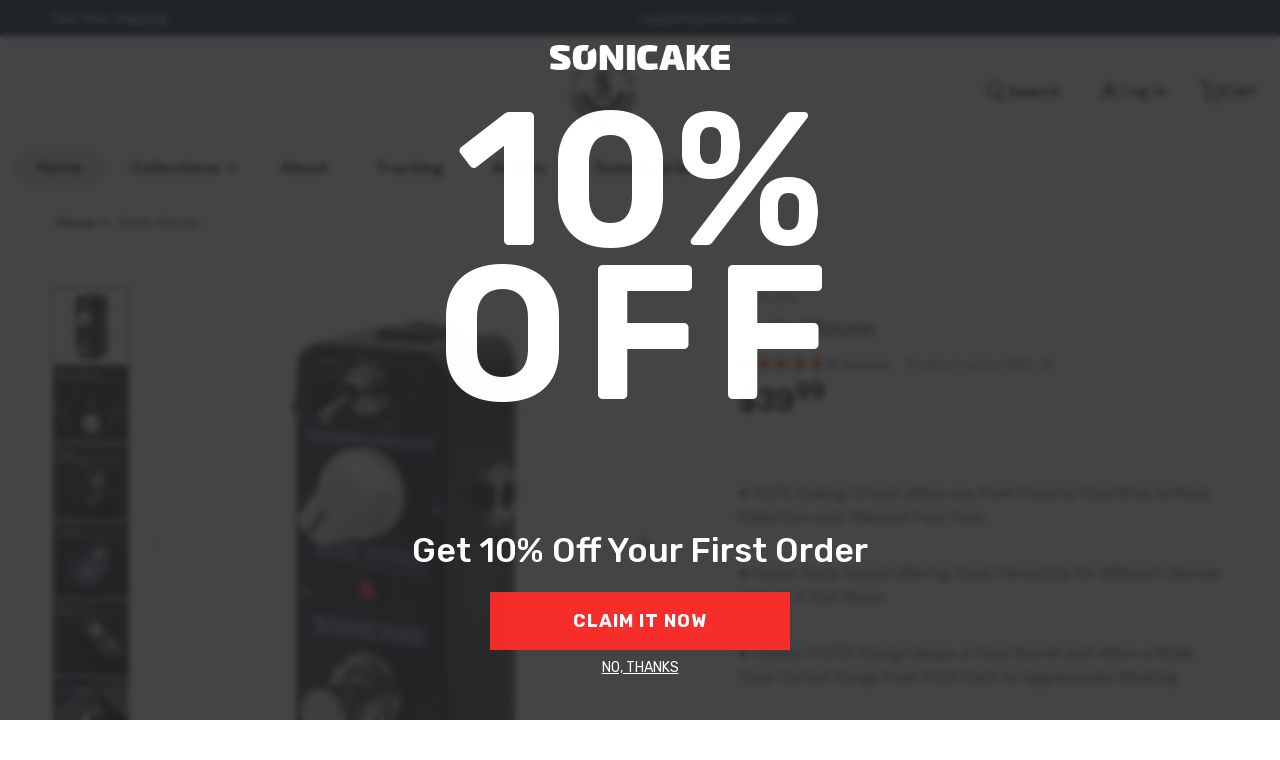

--- FILE ---
content_type: text/html; charset=utf-8
request_url: https://www.sonicake.com/products/rude-mouse
body_size: 59077
content:
<!doctype html>
<html
    class="no-js"
    lang="en"
    
>

    <head>
        <style>
        h2.tab-title.reveal-item.reveal-ready {
    max-height: 500px !important;
}
      </style>
 
<meta charset="utf-8">
        <meta http-equiv="X-UA-Compatible" content="IE=edge">
        <meta name="viewport" content="width=device-width,initial-scale=1">
        <meta name="theme-color" content="">
        <link rel="canonical" href="https://www.sonicake.com/products/rude-mouse">
        <link rel="preconnect" href="https://cdn.shopify.com" crossorigin>

        <link rel="icon" type="image/png" href="//www.sonicake.com/cdn/shop/files/LOGO_320x320_8c489fe1-5d6d-4721-a84b-24ffc3b903b8.png?v=1716359370&width=32">

<link rel="preconnect" href="https://fonts.shopifycdn.com" crossorigin><link rel="preload" as="font" href="//www.sonicake.com/cdn/fonts/dm_sans/dmsans_n4.ec80bd4dd7e1a334c969c265873491ae56018d72.woff2" type="font/woff2" crossorigin><link
                rel="preload"
                as="font"
                href="//www.sonicake.com/cdn/fonts/dm_sans/dmsans_n4.ec80bd4dd7e1a334c969c265873491ae56018d72.woff2"
                type="font/woff2"
                crossorigin
            ><title>Rude Mouse Underground Distortion Guitar Bass Effects Pedal - SONICAKE</title>

        
            <meta name="description" content="RUDE MOUSE is a distortion pedal based on the American black mouse pedal who influenced the rock sound of the entire 80&#39;s. The sound of the underground! Its distortion tone is wild and aggressive. HOT mode can turbocharge the sound. ●100% Analog Circuit offers you from Creamy Overdrive to Rock Distortion and Massive Fuzz Tone. ●Iconic Tasty Sound offering Tonal Versatility for different Genres of Rock n&#39; Roll Music. ●Classic FILTER Design keeps a Tone Secret and offers a Wide Tone Control Range from Pitch Dark to Aggressively Blasting . ●True Bypass Footswitch keeps a clean Signal Path. ●Working with 9V Center Negative Regular Pedal Power Supply(not included).">
        

        

<meta property="og:site_name" content="Sonicake">
<meta property="og:url" content="https://www.sonicake.com/products/rude-mouse">
<meta property="og:title" content="Rude Mouse Underground Distortion Guitar Bass Effects Pedal - SONICAKE">
<meta property="og:type" content="product">
<meta property="og:description" content="RUDE MOUSE is a distortion pedal based on the American black mouse pedal who influenced the rock sound of the entire 80&#39;s. The sound of the underground! Its distortion tone is wild and aggressive. HOT mode can turbocharge the sound. ●100% Analog Circuit offers you from Creamy Overdrive to Rock Distortion and Massive Fuzz Tone. ●Iconic Tasty Sound offering Tonal Versatility for different Genres of Rock n&#39; Roll Music. ●Classic FILTER Design keeps a Tone Secret and offers a Wide Tone Control Range from Pitch Dark to Aggressively Blasting . ●True Bypass Footswitch keeps a clean Signal Path. ●Working with 9V Center Negative Regular Pedal Power Supply(not included)."><meta property="og:image" content="http://www.sonicake.com/cdn/shop/products/QSS-18-1.jpg?v=1653034309">
    <meta property="og:image:secure_url" content="https://www.sonicake.com/cdn/shop/products/QSS-18-1.jpg?v=1653034309">
    <meta property="og:image:width" content="1000">
    <meta property="og:image:height" content="1000"><meta property="og:price:amount" content="39.99">
    <meta property="og:price:currency" content="USD"><meta name="twitter:card" content="summary_large_image">
<meta name="twitter:title" content="Rude Mouse Underground Distortion Guitar Bass Effects Pedal - SONICAKE">
<meta name="twitter:description" content="RUDE MOUSE is a distortion pedal based on the American black mouse pedal who influenced the rock sound of the entire 80&#39;s. The sound of the underground! Its distortion tone is wild and aggressive. HOT mode can turbocharge the sound. ●100% Analog Circuit offers you from Creamy Overdrive to Rock Distortion and Massive Fuzz Tone. ●Iconic Tasty Sound offering Tonal Versatility for different Genres of Rock n&#39; Roll Music. ●Classic FILTER Design keeps a Tone Secret and offers a Wide Tone Control Range from Pitch Dark to Aggressively Blasting . ●True Bypass Footswitch keeps a clean Signal Path. ●Working with 9V Center Negative Regular Pedal Power Supply(not included).">


        <script>window.performance && window.performance.mark && window.performance.mark('shopify.content_for_header.start');</script><meta name="google-site-verification" content="CVXlo6yGmbH-ZDzEk5ZHbOrTfT8pyz2QAdHi309Ya9Q">
<meta id="shopify-digital-wallet" name="shopify-digital-wallet" content="/10019504185/digital_wallets/dialog">
<meta name="shopify-checkout-api-token" content="ebc712c8c040bf1ea7f87c04a2d6f351">
<meta id="in-context-paypal-metadata" data-shop-id="10019504185" data-venmo-supported="false" data-environment="production" data-locale="en_US" data-paypal-v4="true" data-currency="USD">
<link rel="alternate" hreflang="x-default" href="https://www.sonicake.com/products/rude-mouse">
<link rel="alternate" hreflang="en" href="https://www.sonicake.com/products/rude-mouse">
<link rel="alternate" hreflang="de-DE" href="https://de.sonicake.com/products/rude-mouse">
<link rel="alternate" type="application/json+oembed" href="https://www.sonicake.com/products/rude-mouse.oembed">
<script async="async" src="/checkouts/internal/preloads.js?locale=en-US"></script>
<script id="shopify-features" type="application/json">{"accessToken":"ebc712c8c040bf1ea7f87c04a2d6f351","betas":["rich-media-storefront-analytics"],"domain":"www.sonicake.com","predictiveSearch":true,"shopId":10019504185,"locale":"en"}</script>
<script>var Shopify = Shopify || {};
Shopify.shop = "sonicake.myshopify.com";
Shopify.locale = "en";
Shopify.currency = {"active":"USD","rate":"1.0"};
Shopify.country = "US";
Shopify.theme = {"name":"Charge 的副本","id":136295481525,"schema_name":"Charge","schema_version":"2.2.0","theme_store_id":2063,"role":"main"};
Shopify.theme.handle = "null";
Shopify.theme.style = {"id":null,"handle":null};
Shopify.cdnHost = "www.sonicake.com/cdn";
Shopify.routes = Shopify.routes || {};
Shopify.routes.root = "/";</script>
<script type="module">!function(o){(o.Shopify=o.Shopify||{}).modules=!0}(window);</script>
<script>!function(o){function n(){var o=[];function n(){o.push(Array.prototype.slice.apply(arguments))}return n.q=o,n}var t=o.Shopify=o.Shopify||{};t.loadFeatures=n(),t.autoloadFeatures=n()}(window);</script>
<script id="shop-js-analytics" type="application/json">{"pageType":"product"}</script>
<script defer="defer" async type="module" src="//www.sonicake.com/cdn/shopifycloud/shop-js/modules/v2/client.init-shop-cart-sync_BApSsMSl.en.esm.js"></script>
<script defer="defer" async type="module" src="//www.sonicake.com/cdn/shopifycloud/shop-js/modules/v2/chunk.common_CBoos6YZ.esm.js"></script>
<script type="module">
  await import("//www.sonicake.com/cdn/shopifycloud/shop-js/modules/v2/client.init-shop-cart-sync_BApSsMSl.en.esm.js");
await import("//www.sonicake.com/cdn/shopifycloud/shop-js/modules/v2/chunk.common_CBoos6YZ.esm.js");

  window.Shopify.SignInWithShop?.initShopCartSync?.({"fedCMEnabled":true,"windoidEnabled":true});

</script>
<script>(function() {
  var isLoaded = false;
  function asyncLoad() {
    if (isLoaded) return;
    isLoaded = true;
    var urls = ["\/\/cdn.ywxi.net\/js\/partner-shopify.js?shop=sonicake.myshopify.com"];
    for (var i = 0; i < urls.length; i++) {
      var s = document.createElement('script');
      s.type = 'text/javascript';
      s.async = true;
      s.src = urls[i];
      var x = document.getElementsByTagName('script')[0];
      x.parentNode.insertBefore(s, x);
    }
  };
  if(window.attachEvent) {
    window.attachEvent('onload', asyncLoad);
  } else {
    window.addEventListener('load', asyncLoad, false);
  }
})();</script>
<script id="__st">var __st={"a":10019504185,"offset":28800,"reqid":"c1513147-f6f3-4bf1-8cc7-ddd96e6bfcfc-1768884172","pageurl":"www.sonicake.com\/products\/rude-mouse","u":"c73b11e67e1d","p":"product","rtyp":"product","rid":6885279137973};</script>
<script>window.ShopifyPaypalV4VisibilityTracking = true;</script>
<script id="captcha-bootstrap">!function(){'use strict';const t='contact',e='account',n='new_comment',o=[[t,t],['blogs',n],['comments',n],[t,'customer']],c=[[e,'customer_login'],[e,'guest_login'],[e,'recover_customer_password'],[e,'create_customer']],r=t=>t.map((([t,e])=>`form[action*='/${t}']:not([data-nocaptcha='true']) input[name='form_type'][value='${e}']`)).join(','),a=t=>()=>t?[...document.querySelectorAll(t)].map((t=>t.form)):[];function s(){const t=[...o],e=r(t);return a(e)}const i='password',u='form_key',d=['recaptcha-v3-token','g-recaptcha-response','h-captcha-response',i],f=()=>{try{return window.sessionStorage}catch{return}},m='__shopify_v',_=t=>t.elements[u];function p(t,e,n=!1){try{const o=window.sessionStorage,c=JSON.parse(o.getItem(e)),{data:r}=function(t){const{data:e,action:n}=t;return t[m]||n?{data:e,action:n}:{data:t,action:n}}(c);for(const[e,n]of Object.entries(r))t.elements[e]&&(t.elements[e].value=n);n&&o.removeItem(e)}catch(o){console.error('form repopulation failed',{error:o})}}const l='form_type',E='cptcha';function T(t){t.dataset[E]=!0}const w=window,h=w.document,L='Shopify',v='ce_forms',y='captcha';let A=!1;((t,e)=>{const n=(g='f06e6c50-85a8-45c8-87d0-21a2b65856fe',I='https://cdn.shopify.com/shopifycloud/storefront-forms-hcaptcha/ce_storefront_forms_captcha_hcaptcha.v1.5.2.iife.js',D={infoText:'Protected by hCaptcha',privacyText:'Privacy',termsText:'Terms'},(t,e,n)=>{const o=w[L][v],c=o.bindForm;if(c)return c(t,g,e,D).then(n);var r;o.q.push([[t,g,e,D],n]),r=I,A||(h.body.append(Object.assign(h.createElement('script'),{id:'captcha-provider',async:!0,src:r})),A=!0)});var g,I,D;w[L]=w[L]||{},w[L][v]=w[L][v]||{},w[L][v].q=[],w[L][y]=w[L][y]||{},w[L][y].protect=function(t,e){n(t,void 0,e),T(t)},Object.freeze(w[L][y]),function(t,e,n,w,h,L){const[v,y,A,g]=function(t,e,n){const i=e?o:[],u=t?c:[],d=[...i,...u],f=r(d),m=r(i),_=r(d.filter((([t,e])=>n.includes(e))));return[a(f),a(m),a(_),s()]}(w,h,L),I=t=>{const e=t.target;return e instanceof HTMLFormElement?e:e&&e.form},D=t=>v().includes(t);t.addEventListener('submit',(t=>{const e=I(t);if(!e)return;const n=D(e)&&!e.dataset.hcaptchaBound&&!e.dataset.recaptchaBound,o=_(e),c=g().includes(e)&&(!o||!o.value);(n||c)&&t.preventDefault(),c&&!n&&(function(t){try{if(!f())return;!function(t){const e=f();if(!e)return;const n=_(t);if(!n)return;const o=n.value;o&&e.removeItem(o)}(t);const e=Array.from(Array(32),(()=>Math.random().toString(36)[2])).join('');!function(t,e){_(t)||t.append(Object.assign(document.createElement('input'),{type:'hidden',name:u})),t.elements[u].value=e}(t,e),function(t,e){const n=f();if(!n)return;const o=[...t.querySelectorAll(`input[type='${i}']`)].map((({name:t})=>t)),c=[...d,...o],r={};for(const[a,s]of new FormData(t).entries())c.includes(a)||(r[a]=s);n.setItem(e,JSON.stringify({[m]:1,action:t.action,data:r}))}(t,e)}catch(e){console.error('failed to persist form',e)}}(e),e.submit())}));const S=(t,e)=>{t&&!t.dataset[E]&&(n(t,e.some((e=>e===t))),T(t))};for(const o of['focusin','change'])t.addEventListener(o,(t=>{const e=I(t);D(e)&&S(e,y())}));const B=e.get('form_key'),M=e.get(l),P=B&&M;t.addEventListener('DOMContentLoaded',(()=>{const t=y();if(P)for(const e of t)e.elements[l].value===M&&p(e,B);[...new Set([...A(),...v().filter((t=>'true'===t.dataset.shopifyCaptcha))])].forEach((e=>S(e,t)))}))}(h,new URLSearchParams(w.location.search),n,t,e,['guest_login'])})(!0,!0)}();</script>
<script integrity="sha256-4kQ18oKyAcykRKYeNunJcIwy7WH5gtpwJnB7kiuLZ1E=" data-source-attribution="shopify.loadfeatures" defer="defer" src="//www.sonicake.com/cdn/shopifycloud/storefront/assets/storefront/load_feature-a0a9edcb.js" crossorigin="anonymous"></script>
<script data-source-attribution="shopify.dynamic_checkout.dynamic.init">var Shopify=Shopify||{};Shopify.PaymentButton=Shopify.PaymentButton||{isStorefrontPortableWallets:!0,init:function(){window.Shopify.PaymentButton.init=function(){};var t=document.createElement("script");t.src="https://www.sonicake.com/cdn/shopifycloud/portable-wallets/latest/portable-wallets.en.js",t.type="module",document.head.appendChild(t)}};
</script>
<script data-source-attribution="shopify.dynamic_checkout.buyer_consent">
  function portableWalletsHideBuyerConsent(e){var t=document.getElementById("shopify-buyer-consent"),n=document.getElementById("shopify-subscription-policy-button");t&&n&&(t.classList.add("hidden"),t.setAttribute("aria-hidden","true"),n.removeEventListener("click",e))}function portableWalletsShowBuyerConsent(e){var t=document.getElementById("shopify-buyer-consent"),n=document.getElementById("shopify-subscription-policy-button");t&&n&&(t.classList.remove("hidden"),t.removeAttribute("aria-hidden"),n.addEventListener("click",e))}window.Shopify?.PaymentButton&&(window.Shopify.PaymentButton.hideBuyerConsent=portableWalletsHideBuyerConsent,window.Shopify.PaymentButton.showBuyerConsent=portableWalletsShowBuyerConsent);
</script>
<script>
  function portableWalletsCleanup(e){e&&e.src&&console.error("Failed to load portable wallets script "+e.src);var t=document.querySelectorAll("shopify-accelerated-checkout .shopify-payment-button__skeleton, shopify-accelerated-checkout-cart .wallet-cart-button__skeleton"),e=document.getElementById("shopify-buyer-consent");for(let e=0;e<t.length;e++)t[e].remove();e&&e.remove()}function portableWalletsNotLoadedAsModule(e){e instanceof ErrorEvent&&"string"==typeof e.message&&e.message.includes("import.meta")&&"string"==typeof e.filename&&e.filename.includes("portable-wallets")&&(window.removeEventListener("error",portableWalletsNotLoadedAsModule),window.Shopify.PaymentButton.failedToLoad=e,"loading"===document.readyState?document.addEventListener("DOMContentLoaded",window.Shopify.PaymentButton.init):window.Shopify.PaymentButton.init())}window.addEventListener("error",portableWalletsNotLoadedAsModule);
</script>

<script type="module" src="https://www.sonicake.com/cdn/shopifycloud/portable-wallets/latest/portable-wallets.en.js" onError="portableWalletsCleanup(this)" crossorigin="anonymous"></script>
<script nomodule>
  document.addEventListener("DOMContentLoaded", portableWalletsCleanup);
</script>

<script id='scb4127' type='text/javascript' async='' src='https://www.sonicake.com/cdn/shopifycloud/privacy-banner/storefront-banner.js'></script><link id="shopify-accelerated-checkout-styles" rel="stylesheet" media="screen" href="https://www.sonicake.com/cdn/shopifycloud/portable-wallets/latest/accelerated-checkout-backwards-compat.css" crossorigin="anonymous">
<style id="shopify-accelerated-checkout-cart">
        #shopify-buyer-consent {
  margin-top: 1em;
  display: inline-block;
  width: 100%;
}

#shopify-buyer-consent.hidden {
  display: none;
}

#shopify-subscription-policy-button {
  background: none;
  border: none;
  padding: 0;
  text-decoration: underline;
  font-size: inherit;
  cursor: pointer;
}

#shopify-subscription-policy-button::before {
  box-shadow: none;
}

      </style>

<script>window.performance && window.performance.mark && window.performance.mark('shopify.content_for_header.end');</script>
        

<style data-shopify>
    @font-face {
  font-family: "DM Sans";
  font-weight: 400;
  font-style: normal;
  font-display: swap;
  src: url("//www.sonicake.com/cdn/fonts/dm_sans/dmsans_n4.ec80bd4dd7e1a334c969c265873491ae56018d72.woff2") format("woff2"),
       url("//www.sonicake.com/cdn/fonts/dm_sans/dmsans_n4.87bdd914d8a61247b911147ae68e754d695c58a6.woff") format("woff");
}

    @font-face {
  font-family: "DM Sans";
  font-weight: 700;
  font-style: normal;
  font-display: swap;
  src: url("//www.sonicake.com/cdn/fonts/dm_sans/dmsans_n7.97e21d81502002291ea1de8aefb79170c6946ce5.woff2") format("woff2"),
       url("//www.sonicake.com/cdn/fonts/dm_sans/dmsans_n7.af5c214f5116410ca1d53a2090665620e78e2e1b.woff") format("woff");
}

    @font-face {
  font-family: "DM Sans";
  font-weight: 600;
  font-style: normal;
  font-display: swap;
  src: url("//www.sonicake.com/cdn/fonts/dm_sans/dmsans_n6.70a2453ea926d613c6a2f89af05180d14b3a7c96.woff2") format("woff2"),
       url("//www.sonicake.com/cdn/fonts/dm_sans/dmsans_n6.355605667bef215872257574b57fc097044f7e20.woff") format("woff");
}

    @font-face {
  font-family: "DM Sans";
  font-weight: 400;
  font-style: italic;
  font-display: swap;
  src: url("//www.sonicake.com/cdn/fonts/dm_sans/dmsans_i4.b8fe05e69ee95d5a53155c346957d8cbf5081c1a.woff2") format("woff2"),
       url("//www.sonicake.com/cdn/fonts/dm_sans/dmsans_i4.403fe28ee2ea63e142575c0aa47684d65f8c23a0.woff") format("woff");
}

    @font-face {
  font-family: "DM Sans";
  font-weight: 700;
  font-style: italic;
  font-display: swap;
  src: url("//www.sonicake.com/cdn/fonts/dm_sans/dmsans_i7.52b57f7d7342eb7255084623d98ab83fd96e7f9b.woff2") format("woff2"),
       url("//www.sonicake.com/cdn/fonts/dm_sans/dmsans_i7.d5e14ef18a1d4a8ce78a4187580b4eb1759c2eda.woff") format("woff");
}

    @font-face {
  font-family: "DM Sans";
  font-weight: 400;
  font-style: normal;
  font-display: swap;
  src: url("//www.sonicake.com/cdn/fonts/dm_sans/dmsans_n4.ec80bd4dd7e1a334c969c265873491ae56018d72.woff2") format("woff2"),
       url("//www.sonicake.com/cdn/fonts/dm_sans/dmsans_n4.87bdd914d8a61247b911147ae68e754d695c58a6.woff") format("woff");
}

    :root {
      --font-body-family: "DM Sans", sans-serif;
      --font-body-style: normal;
      --font-body-weight: 400;

      --font-heading-family: "DM Sans", sans-serif;
      --font-heading-style: normal;
      --font-heading-weight: 400;
      --font-heading-size: 48;

      --color-base-text: #2e2e2e;
      --color-base-text-rgb: 46, 46, 46;
      --color-base-background-1: #FFFFFF;
      --color-base-background-1-rgb: 255, 255, 255;
      --color-base-background-2: #F4F4F5;
      --color-base-background-2-rgb: 244, 244, 245;
      --color-base-background-gradient: ;
      --color-base-link: #E13124;
      --color-base-link-rgb: 225, 49, 36;
      --color-base-accent-1: #e2661c;
      --color-base-accent-1-rgb: 226, 102, 28;
      --color-base-accent-1-inverse: #ffffff;
      --color-base-accent-1-inverse-rgb: 255, 255, 255;
      --color-base-accent-2: #ECD5C0;
      --color-base-accent-2-rgb: 236, 213, 192;
      --color-base-accent-2-inverse: #ffffff;
      --color-base-accent-2-inverse-rgb: 255, 255, 255;

      --color-price-final: #000000;

      --color-message-rgb: 110,113,120;

      --header--text-color: #000000;
      --header--text-color-rgb: 0, 0, 0;
      --header--background-color: #ffffff;

      --footer-text-color: #ffffff;
    }

    html {
      box-sizing: border-box;
      height: 100%;
    }

    .form__message--success {
      --color-message-rgb: 66,202,73;
    }

    .form__message--error {
      --color-message-rgb: 255,83,82;
    }

    .shopify-section .dynamic-page-width {
      max-width: 1200px;
      margin: 0 auto;
      padding-left: .75rem;
      padding-right: .75rem;
    }

    .shopify-section .full--width {
      max-width: 100%;
      padding-left: .75rem;
      padding-right: .75rem;
    }

    .shopify-section .full--width__no-paddings {
      max-width: 100%;
    }

    #MainContent .lighter {
      font-weight: 400;
    }
</style>

        <style data-shopify>
    #MainContent > :last-child .icons-bar {
      margin-bottom: -1.5rem;
    }
    
    .badge-onsale.none,
    .badge-soldout.none {
      display: none;
    }
    
    .jdgm-rev-widg__title {
      display: none;
    }
    .grid-item .jdgm-preview-badge {
      font-size: calc(1rem - 2px);
    }

    .grid-item .jdgm-preview-badge > div {
      margin: .5rem 0 0;
      white-space: nowrap;
      overflow: hidden;
      text-overflow: ellipsis;
    }

    .grid-item .jdgm-prev-badge__text {
      font-weight: 600;
    }

    .grid-item .jdgm-prev-badge[data-number-of-reviews="0"] {
      display: none !important;
    }

    .heading .link {
      width: 100%;
      max-width: max-content;
    }
    /* RTL */
    
    .footer-contacts__image-title {
      left: 1rem;
    }

    .footer-contacts__address .address-item {
      padding: 0 0 0 2rem;
    }

    @media only screen and (max-width: 900px) {
      .grid-item .judgeme-product-reviews-badge .jdgm-widget.jdgm-widget {
        float: left;
      }
    }

    @media only screen and (min-width: 767px) {
      .tab-judgeme-reviews .jdgm-widget .jdgm-row-stars {
        justify-content: unset !important;
      }
    }
    @media only screen and (min-width: 990px) {
      .tab-judgeme-reviews .jdgm-widget:not(.jdgm-review-widget--small,.jdgm-review-widget--medium) :not(.jdgm-histogram-wrapper) > .jdgm-histogram {
        width: 50%;
      }
    }

    .grid-item {
      flex-shrink: 0;
    }

    .grid-item .item-image {
      position: relative;
      width: 100%;
    }

    .grid-item .item-vendor {
      color: var(--color-foreground-70);
      font-size: calc(1rem - 1px);
      font-weight: 600;
      margin: 0 0 .25rem;
      word-break: break-all;
    }

    .grid-item .item-title {
      font-weight: 700;
      display: -webkit-box;
      overflow: hidden;
      -webkit-box-orient: vertical;
      -webkit-line-clamp: 3;
      word-break: break-word;
    }

    .item-actions-wrapper > button {
      padding: .25rem .5rem;
      max-width: 100%;
    }

    .item-actions-wrapper > button span {
      overflow: hidden;
      text-overflow: ellipsis;
      white-space: nowrap;
    }

    .grid-item .badge-onsale__icon svg {
      width: .75rem;
      margin-right: .35rem;
    }

    .grid-item .badge-onsale__label {
      display: flex;
    }

    select-color-variants {
      display: flex;
      width: 100%;
      align-items: center;
      padding-bottom: .75rem;
    }

    select-color-variants .swatch-attribute-options {
      gap: .5rem 0.25rem;
    }

    .grid-item .compare-add-button {
      min-width: 0;
      padding: 0;
      position: absolute;
      bottom: 0.75rem;
      right: 0.75rem;
      background: transparent;
      z-index: 20;
    }

    .footer-contacts__address i {
      background: none;
      height: 1.5rem;
      position: absolute;
      margin: .5rem 0 0 -3rem;
      padding: 0;
      width: 1.5rem;
    }
    .footer-inner {
      display: flex;
      gap: 1rem;
      margin: 0 auto;
      max-width: 1280px;
      padding: 1.5rem 1rem;
    }

    .footer-inner[data-children-count] {
      display: grid;
    }

    @media only screen and (max-width: 900px) {
      [data-mode="grid"] .item-actions-wrapper {
        padding-top: .75rem;
        border-top: 1px solid var(--color-foreground-10);
      }
      .swatch-attribute-options .swatch-option_more {
        display: flex;
        align-items: center;
      }
    }

    @media only screen and (min-width: 768px) {
      .footer-contacts__image .image-placeholder {
        width: px;
        height: px;
      }

      .footer-inner[data-children-count] {
        grid-template-columns: repeat(3, 1fr);
      }

      .footer-inner[data-children-count="2"] {
        grid-template-columns: repeat(2, 1fr);
      }
    }

    @media only screen and (min-width: 990px) {
     .footer-contacts__address i {
        border-radius: 100%;
        background: rgba(var(--footer-contacts--foreground-color), .1);
        width: 2.75rem;
        height: 2.75rem;
        margin: .5rem 0 0 -3.5rem;
        padding: .5rem;
      }

      .footer-inner[data-children-count] {
        grid-template-columns: repeat(4, 1fr);
      }
    }

    .page-scroll-up svg {
      width: 1.5rem;
      height: 1.5rem;
    }
    /* control buttons paddings */
    [type=button],
    [type=reset],
    [type=submit],
    button,
    .button,
    .shopify-challenge__button {
      padding: 0.5rem 1.5rem;
    }

    /* buttons outline on hover *//* RTL */
    


    cart-sidebar {
      right: 0;
      --tw-translate-x: 100%;
      transform: translateX(var(--tw-translate-x));
    }

    header cart-sidebar {
      transform-origin: -1.5rem -1.5rem;
    }

    header.header cart-sidebar:after {
      right: 1.5rem;
    }

    slider-component .slider-buttons {
      right: 0;
    }
</style>

        <style data-shopify>
/* LIGHT THEME */
    .header .localization-language-wrapper button:hover,
    .header__icons button:hover,
    .header__icons .button:hover {
      --tw-shadow: transparent !important;
    }
    /* color swatches in the product grid */
    .facets__list .facet-checkbox:not(.facet-checkbox--disabled) .facet__swatch-option[type=radio] + label::before,
    .grid-item .swatch-option[type=radio]:checked + label::before,
    .grid-item .swatch-option[type=radio] + label:hover::before {
      padding: 1rem;
    }

    squama-item {
      border-radius: 8px;
    }

    .footer-inner li {
      line-height: 2.25;
    }

    .footer-contacts i {
      color: var(--footer-contacts-icon-foreground-color);
    }

    @media only screen and (max-width: 989px) {
      .footer-section .footer-inner {
        padding-left: 1.5rem;
        padding-right: 1.5rem;
      }

      .footer-contacts .footer-contacts__address i {
        background: transparent;
        padding: 0;
        width: 1.25rem;
      }

      .footer-contacts .footer-contacts__address > div {
        display: flex;
        flex-direction: column-reverse;
      }

      .footer-contacts__address .email {
        order: 1;
      }

      .footer-contacts__address .h4 {
        margin-top: .5rem;
      }

      .footer-contacts .footer-contacts__address i {
        margin: .5rem 0 0 -2rem;
      }
    }

    @media only screen and (min-width: 767px) {
      [data-mode="grid"] squama-item::after {
        --tw-gradient-to: transparent !important;
      }
    }

    @media only screen and (min-width: 990px) {
      footer .footer-contacts {
        padding: 2rem 0 2rem;
      }
    }</style>


        

        <script src="//www.sonicake.com/cdn/shop/t/35/assets/global.js?v=89930818582762839461717730837" defer="defer"></script>
        <link href="//www.sonicake.com/cdn/shop/t/35/assets/styles.css?v=75253432872159684281717730837" rel="stylesheet" type="text/css" media="all" />
        <style data-shopify>
    .page-scroll-up,
    .product-form__buttons button,
    header .cart-sidebar__footer-actions > * {
      border-radius: 1.5rem;
      -webkit-border-radius: 1.5rem;
    }

    .swatch-attribute-options input[type=radio] + label,
    .swatch-option[type=radio]:checked + label:before,
    .swatch-option[type=radio] + label:hover:before,
    variant-radios .form__label ~ label,
    variant-radios[data-mark-unavailable-variant=true] input[type=radio].unavailable-option + label .unavailable-swatch__overlay {
      border-radius: 1.5rem;
      -webkit-border-radius: 1.5rem;
    }

    [type=text],
    [type=password],
    [type=url],
    [type=tel],
    [type=search],
    .search__input,
    [type=datetime],
    [type=email],
    [type=date],
    textarea,
    form select,
    .select__select,
    .header__search .field,
    .pagination__item,
    .our-collections.slider li > a .item-title,
    .facet-checkbox:not(.facet-checkbox--disabled) .facet__swatch-option[type=radio] + label::before,
    .facet__swatch-option + label,
    .compare-icon > svg,
    .compare-checkmark > svg,
    .grid-item .compare-add-button,
    .jdgm-write-rev-link.jdgm-write-rev-link,
    .product-tabs .spr-summary-actions-newreview,
    .menu-drawer .localization-form__select,
    bought-together .item-checkbox svg {
      border-radius: 1.5rem ;
      -webkit-border-radius: 1.5rem ;
    }

    [type=button],
    [type=reset],
    [type=submit],
    button,
    .button,
    .shopify-payment-button__button [role=button],
    .shopify-challenge__button {
      border-radius: 1.5rem;
      -webkit-border-radius: 1.5rem;
    }

    .cart__dynamic-checkout-buttons div[role=button] {
      border-radius: 1.5rem !important;
      -webkit-border-radius: 1.5rem !important;
      height: 44px !important;
    }

    .header__search .search__button {
      border-radius: 1.5rem;
      -webkit-border-radius: 1.5rem;
    }

    .header__search .search__button {
      padding: 0.4rem;
    }

    footer .newsletter-form__field-wrapper button.button,
    .footer-contacts__newsletter button.button {
      padding: 0.35rem;
    }

    footer .newsletter-form__field-wrapper button.button,
    .footer-contacts__newsletter button.button,
    .field__button {
      position: absolute;
      top: .25rem;
      bottom: .25rem;
      right: .25rem;
    }

    [type=email],
    [type=password],
    [type=text],
    .popup-banner__text .newsletter-form__button {
      width: 100%!important;
    }

    
    .header .highlite_parent_item_on_active_child,
    .top__menu-item-active,
    .header .header__menu-item-1-highlighted {
        border-radius: 1.5rem;
    }
</style>

        <script type="text/javascript">
    let subscribers = {};
    const PUB_SUB_EVENTS = {
      cartUpdate: "cart-update",
      quantityUpdate: "quantity-update",
      variantChange: "variant-change",
      windowResizeX: "window-resize-x",
    };

    function debounce(fn, wait) {
    let t;
    return (...args) => {
        clearTimeout(t);
        t = setTimeout(() => fn.apply(this, args), wait);
    };
    }

    function subscribe(eventName, callback) {
    if (subscribers[eventName] === undefined) subscribers[eventName] = [];

    subscribers[eventName] = [...subscribers[eventName], callback];

    return function unsubscribe() {
        subscribers[eventName] = subscribers[eventName].filter((cb) => {
            return cb !== callback;
        });
    };
    }
    document.documentElement.className = document.documentElement.className.replace('no-js', 'js');

    if (HTMLScriptElement.supports && HTMLScriptElement.supports('speculationrules')) {

      const specScript = document.createElement('script');
      specScript.type = 'speculationrules';
      specRules = {
        "prerender": [{
          "source": "document",
          "where": {
            "or": [
              { "href_matches": "/*" },
              { "href_matches": "/collections*" },
              { "href_matches": "/products*" },
              { "href_matches": "/blogs*" },
              { "href_matches": "/pages*" }
            ],
          },
          "eagerness": "moderate"
        }]
      };
      specScript.textContent = JSON.stringify(specRules);

      const scriptTag = document.getElementsByTagName('script')[0];
      scriptTag.parentElement.insertBefore(specScript, scriptTag);
    }
</script>

    <script type="text/javascript">
  window.Pop = window.Pop || {};
  window.Pop.common = window.Pop.common || {};
  window.Pop.common.shop = {
    permanent_domain: 'sonicake.myshopify.com',
    currency: "USD",
    money_format: "${{amount}}",
    id: 10019504185
  };
  

  window.Pop.common.template = 'product';
  window.Pop.common.cart = {};
  window.Pop.common.vapid_public_key = "BJuXCmrtTK335SuczdNVYrGVtP_WXn4jImChm49st7K7z7e8gxSZUKk4DhUpk8j2Xpiw5G4-ylNbMKLlKkUEU98=";
  window.Pop.global_config = {"asset_urls":{"loy":{},"rev":{},"pu":{"init_js":null},"widgets":{"init_js":"https:\/\/cdn.shopify.com\/s\/files\/1\/0194\/1736\/6592\/t\/1\/assets\/ba_widget_init.js?v=1728041536","modal_js":"https:\/\/cdn.shopify.com\/s\/files\/1\/0194\/1736\/6592\/t\/1\/assets\/ba_widget_modal.js?v=1728041538","modal_css":"https:\/\/cdn.shopify.com\/s\/files\/1\/0194\/1736\/6592\/t\/1\/assets\/ba_widget_modal.css?v=1654723622"},"forms":{},"global":{"helper_js":"https:\/\/cdn.shopify.com\/s\/files\/1\/0194\/1736\/6592\/t\/1\/assets\/ba_pop_tracking.js?v=1704919189"}},"proxy_paths":{"pop":"\/apps\/ba-pop","app_metrics":"\/apps\/ba-pop\/app_metrics","push_subscription":"\/apps\/ba-pop\/push"},"aat":["pop"],"pv":false,"sts":false,"bam":true,"batc":true,"base_money_format":"${{amount}}","online_store_version":1,"loy_js_api_enabled":false,"shop":{"id":10019504185,"name":"Sonicake","domain":"www.sonicake.com"}};
  window.Pop.widgets_config = {"id":11520,"active":false,"frequency_limit_amount":3,"frequency_limit_time_unit":"weeks","background_image":{"position":"left","widget_background_preview_url":"https:\/\/activestorage-public.s3.us-west-2.amazonaws.com\/rpyfu3g25ptb1029k8b8ufchn759"},"initial_state":{"body":"Join our newsletter to receive the latest product news and exclusive deals.","title":"7% Off Your First Order","cta_text":"Claim Discount","show_email":"true","action_text":"Saving...","footer_text":"You are signing up to receive communication via email and can unsubscribe at any time.","dismiss_text":"No thanks","email_placeholder":"Email Address","phone_placeholder":"Phone Number"},"success_state":{"body":"Thanks for subscribing. Copy your discount code and apply to your next order.","title":"Discount Unlocked 🎉","cta_text":"Continue shopping","cta_action":"dismiss","redirect_url":"","open_url_new_tab":"false"},"closed_state":{"action":"close_widget","font_size":"20","action_text":"GET 10% OFF","display_offset":"300","display_position":"left"},"error_state":{"submit_error":"Sorry, please try again later","invalid_email":"Please enter valid email address!","error_subscribing":"Error subscribing, try again later","already_registered":"You have already registered","invalid_phone_number":"Please enter valid phone number!"},"trigger":{"action":"on_timer","delay_in_seconds":"5"},"colors":{"link_color":"#4fc3f7","sticky_bar_bg":"#C62828","cta_font_color":"#ffffff","body_font_color":"#424242","sticky_bar_text":"#fff","background_color":"#fff","error_text_color":"#ff2626","title_font_color":"#000000","footer_font_color":"#bbb","dismiss_font_color":"#bbb","cta_background_color":"#e2661c","sticky_coupon_bar_bg":"#fb8c00","error_text_background":"","sticky_coupon_bar_text":"#ffffff"},"sticky_coupon_bar":{"enabled":"false","message":"Don't forget to use your code"},"display_style":{"font":"Arial","size":"large","align":"center"},"dismissable":true,"has_background":true,"opt_in_channels":["email"],"rules":[{"id":90076,"widget_id":11520,"property":"url","operator":"equal","position":1,"value":"home","boolean_connector":"AND","arguments":{},"created_at":"2024-09-26T02:19:14.778Z","updated_at":"2024-09-26T02:19:14.778Z"}],"widget_css":".powered_by_rivo{\n  display: none;\n}\n.ba_widget_main_design {\n  background: #fff;\n}\n.ba_widget_content{text-align: center}\n.ba_widget_parent{\n  font-family: Arial;\n}\n.ba_widget_parent.background{\n}\n.ba_widget_left_content{\n  background-image: url(\"https:\/\/d15d3imw3mjndz.cloudfront.net\/rpyfu3g25ptb1029k8b8ufchn759\");\n}\n.ba_widget_right_content{\n}\n#ba_widget_cta_button:disabled{\n  background: #e2661ccc;\n}\n#ba_widget_cta_button{\n  background: #e2661c;\n  color: #ffffff;\n}\n#ba_widget_cta_button:after {\n  background: #e2661ce0;\n}\n.ba_initial_state_title, .ba_success_state_title{\n  color: #000000;\n}\n.ba_initial_state_body, .ba_success_state_body{\n  color: #424242;\n}\n.ba_initial_state_dismiss_text{\n  color: #bbb;\n}\n.ba_initial_state_footer_text, .ba_initial_state_sms_agreement{\n  color: #bbb;\n}\n.ba_widget_error{\n  color: #ff2626;\n  background: ;\n}\n.ba_link_color{\n  color: #4fc3f7;\n}\n","custom_css":null,"logo":null};
</script>


<script type="text/javascript">
  

  (function() {
    //Global snippet for Email Popups
    //this is updated automatically - do not edit manually.
    document.addEventListener('DOMContentLoaded', function() {
      function loadScript(src, defer, done) {
        var js = document.createElement('script');
        js.src = src;
        js.defer = defer;
        js.onload = function(){done();};
        js.onerror = function(){
          done(new Error('Failed to load script ' + src));
        };
        document.head.appendChild(js);
      }

      function browserSupportsAllFeatures() {
        return window.Promise && window.fetch && window.Symbol;
      }

      if (browserSupportsAllFeatures()) {
        main();
      } else {
        loadScript('https://cdnjs.cloudflare.com/polyfill/v3/polyfill.min.js?features=Promise,fetch', true, main);
      }

      function loadAppScripts(){
        const popAppEmbedEnabled = document.getElementById("pop-app-embed-init");

        if (window.Pop.global_config.aat.includes("pop") && !popAppEmbedEnabled){
          loadScript(window.Pop.global_config.asset_urls.widgets.init_js, true, function(){});
        }
      }

      function main(err) {
        loadScript(window.Pop.global_config.asset_urls.global.helper_js, false, loadAppScripts);
      }
    });
  })();
</script>

<!-- BEGIN app block: shopify://apps/uppromote-affiliate/blocks/core-script/64c32457-930d-4cb9-9641-e24c0d9cf1f4 --><!-- BEGIN app snippet: core-metafields-setting --><!--suppress ES6ConvertVarToLetConst -->
<script type="application/json" id="core-uppromote-settings">{"app_env":{"env":"production"}}</script>
<script type="application/json" id="core-uppromote-cart">{"note":null,"attributes":{},"original_total_price":0,"total_price":0,"total_discount":0,"total_weight":0.0,"item_count":0,"items":[],"requires_shipping":false,"currency":"USD","items_subtotal_price":0,"cart_level_discount_applications":[],"checkout_charge_amount":0}</script>
<script id="core-uppromote-quick-store-tracking-vars">
    function getDocumentContext(){const{href:a,hash:b,host:c,hostname:d,origin:e,pathname:f,port:g,protocol:h,search:i}=window.location,j=document.referrer,k=document.characterSet,l=document.title;return{location:{href:a,hash:b,host:c,hostname:d,origin:e,pathname:f,port:g,protocol:h,search:i},referrer:j||document.location.href,characterSet:k,title:l}}function getNavigatorContext(){const{language:a,cookieEnabled:b,languages:c,userAgent:d}=navigator;return{language:a,cookieEnabled:b,languages:c,userAgent:d}}function getWindowContext(){const{innerHeight:a,innerWidth:b,outerHeight:c,outerWidth:d,origin:e,screen:{height:j,width:k},screenX:f,screenY:g,scrollX:h,scrollY:i}=window;return{innerHeight:a,innerWidth:b,outerHeight:c,outerWidth:d,origin:e,screen:{screenHeight:j,screenWidth:k},screenX:f,screenY:g,scrollX:h,scrollY:i,location:getDocumentContext().location}}function getContext(){return{document:getDocumentContext(),navigator:getNavigatorContext(),window:getWindowContext()}}
    if (window.location.href.includes('?sca_ref=')) {
        localStorage.setItem('__up_lastViewedPageContext', JSON.stringify({
            context: getContext(),
            timestamp: new Date().toISOString(),
        }))
    }
</script>

<script id="core-uppromote-setting-booster">
    var UpPromoteCoreSettings = JSON.parse(document.getElementById('core-uppromote-settings').textContent)
    UpPromoteCoreSettings.currentCart = JSON.parse(document.getElementById('core-uppromote-cart')?.textContent || '{}')
    const idToClean = ['core-uppromote-settings', 'core-uppromote-cart', 'core-uppromote-setting-booster', 'core-uppromote-quick-store-tracking-vars']
    idToClean.forEach(id => {
        document.getElementById(id)?.remove()
    })
</script>
<!-- END app snippet -->


<!-- END app block --><!-- BEGIN app block: shopify://apps/uppromote-affiliate/blocks/message-bar/64c32457-930d-4cb9-9641-e24c0d9cf1f4 -->

<style>
    body {
        transition: padding-top .2s;
    }
    .scaaf-message-bar {
        --primary-text-color: ;
        --secondary-text-color: ;
        --primary-bg-color: ;
        --secondary-bg-color: ;
        --primary-text-size: px;
        --secondary-text-size: px;
        text-align: center;
        display: block;
        width: 100%;
        padding: 10px;
        animation-duration: .5s;
        animation-name: fadeIn;
        position: absolute;
        top: 0;
        left: 0;
        width: 100%;
        z-index: 10;
    }

    .scaaf-message-bar-content {
        margin: 0;
        padding: 0;
    }

    .scaaf-message-bar[data-layout=referring] {
        background-color: var(--primary-bg-color);
        color: var(--primary-text-color);
        font-size: var(--primary-text-size);
    }

    .scaaf-message-bar[data-layout=direct] {
        background-color: var(--secondary-bg-color);
        color: var(--secondary-text-color);
        font-size: var(--secondary-text-size);
    }

</style>

<script type="text/javascript">
    (function() {
        let container, contentContainer
        const settingTag = document.querySelector('script#uppromote-message-bar-setting')

        if (!settingTag || !settingTag.textContent) {
            return
        }

        const setting = JSON.parse(settingTag.textContent)
        if (!setting.referral_enable) {
            return
        }

        const getCookie = (cName) => {
            let name = cName + '='
            let decodedCookie = decodeURIComponent(document.cookie)
            let ca = decodedCookie.split(';')
            for (let i = 0; i < ca.length; i++) {
                let c = ca[i]
                while (c.charAt(0) === ' ') {
                    c = c.substring(1)
                }
                if (c.indexOf(name) === 0) {
                    return c.substring(name.length, c.length)
                }
            }

            return null
        }

        function renderContainer() {
            container = document.createElement('div')
            container.classList.add('scaaf-message-bar')
            contentContainer = document.createElement('p')
            contentContainer.classList.add('scaaf-message-bar-content')
            container.append(contentContainer)
        }

        function calculateLayout() {
            const height = container.scrollHeight

            function onMouseMove() {
                document.body.style.paddingTop = `${height}px`
                document.body.removeEventListener('mousemove', onMouseMove)
                document.body.removeEventListener('touchstart', onMouseMove)
            }

            document.body.addEventListener('mousemove', onMouseMove)
            document.body.addEventListener('touchstart', onMouseMove)
        }

        renderContainer()

        function fillDirectContent() {
            if (!setting.not_referral_enable) {
                return
            }
            container.dataset.layout = 'direct'
            contentContainer.textContent = setting.not_referral_content
            document.body.prepend(container)
            calculateLayout()
        }

        function prepareForReferring() {
            contentContainer.textContent = 'Loading'
            contentContainer.style.visibility = 'hidden'
            document.body.prepend(container)
            calculateLayout()
        }

        function fillReferringContent(aff) {
            container.dataset.layout = 'referring'
            contentContainer.textContent = setting.referral_content
                .replaceAll('{affiliate_name}', aff.name)
                .replaceAll('{company}', aff.company)
                .replaceAll('{affiliate_firstname}', aff.first_name)
                .replaceAll('{personal_detail}', aff.personal_detail)
            contentContainer.style.visibility = 'visible'
        }

        function safeJsonParse (str) {
            if (!str) return null;
            try {
                return JSON.parse(str);
            } catch {
                return null;
            }
        }

        function renderFromCookie(affiliateID) {
            if (!affiliateID) {
                fillDirectContent()
                return
            }

            prepareForReferring()

            let info
            const raw = getCookie('_up_a_info')

            try {
                if (raw) {
                    info = safeJsonParse(raw)
                }
            } catch {
                console.warn('Affiliate info (_up_a_info) is invalid JSON', raw)
                fillDirectContent()
                return
            }

            if (!info) {
                fillDirectContent()
                return
            }

            const aff = {
                company: info.company || '',
                name: (info.first_name || '') + ' ' + (info.last_name || ''),
                first_name: info.first_name || '',
                personal_detail: getCookie('scaaf_pd') || ''
            }

            fillReferringContent(aff)
        }

        function paintMessageBar() {
            if (!document.body) {
                return requestAnimationFrame(paintMessageBar)
            }

            const urlParams = new URLSearchParams(window.location.search)
            const scaRef = urlParams.get("sca_ref")
            const urlAffiliateID = scaRef ? scaRef.split('.')[0] + '' : null
            const cookieAffiliateID = getCookie('up_uppromote_aid')
            const isReferralLink = !!scaRef

            if (!isReferralLink) {
                if (cookieAffiliateID) {
                    renderFromCookie(cookieAffiliateID)
                    return
                }
                fillDirectContent()
                return
            }

            if (cookieAffiliateID === urlAffiliateID) {
                renderFromCookie(cookieAffiliateID)
                return
            }

            const lastClick = Number(getCookie('up_uppromote_lc') || 0)
            const diffMinuteFromNow = (Date.now() - lastClick) / (60 * 1000)
            if (diffMinuteFromNow <= 1) {
                renderFromCookie(cookieAffiliateID)
                return
            }

            let waited = 0
            const MAX_WAIT = 5000
            const INTERVAL = 300

            const timer = setInterval(() => {
                const newCookieID = getCookie('up_uppromote_aid')
                const isStillThatAffiliate = newCookieID === urlAffiliateID
                const isReceived = localStorage.getItem('up_uppromote_received') === '1'
                let isLoadedAffiliateInfoDone = !!safeJsonParse(getCookie('_up_a_info'))

                if (isReceived && isStillThatAffiliate && isLoadedAffiliateInfoDone) {
                    clearInterval(timer)
                    renderFromCookie(newCookieID)
                    return
                }

                waited += INTERVAL
                if (waited >= MAX_WAIT) {
                    clearInterval(timer)
                    fillDirectContent()
                }
            }, INTERVAL)
        }

        requestAnimationFrame(paintMessageBar)
    })()
</script>


<!-- END app block --><!-- BEGIN app block: shopify://apps/ecomposer-builder/blocks/app-embed/a0fc26e1-7741-4773-8b27-39389b4fb4a0 --><!-- DNS Prefetch & Preconnect -->
<link rel="preconnect" href="https://cdn.ecomposer.app" crossorigin>
<link rel="dns-prefetch" href="https://cdn.ecomposer.app">

<link rel="prefetch" href="https://cdn.ecomposer.app/vendors/css/ecom-swiper@11.css" as="style">
<link rel="prefetch" href="https://cdn.ecomposer.app/vendors/js/ecom-swiper@11.0.5.js" as="script">
<link rel="prefetch" href="https://cdn.ecomposer.app/vendors/js/ecom_modal.js" as="script">

<!-- Global CSS --><!--ECOM-EMBED-->
  <style id="ecom-global-css" class="ecom-global-css">/**ECOM-INSERT-CSS**/.ecom-section > div.core__row--columns{max-width: 1200px;}.ecom-column>div.core__column--wrapper{padding: 20px;}div.core__blocks--body>div.ecom-block.elmspace:not(:first-child){margin-top: 20px;}body{background-color: rgba(255, 255, 255, 0.78) !important;}:root{--ecom-global-container-width:1200px;--ecom-global-colunm-gap:20px;--ecom-global-elements-space:20px;--ecom-global-colors-primary:#ffffff;--ecom-global-colors-secondary:#ffffff;--ecom-global-colors-text:#ffffff;--ecom-global-colors-accent:#ffffff;--ecom-global-typography-h1-font-weight:600;--ecom-global-typography-h1-font-size:72px;--ecom-global-typography-h1-line-height:90px;--ecom-global-typography-h1-letter-spacing:-0.02em;--ecom-global-typography-h2-font-weight:600;--ecom-global-typography-h2-font-size:60px;--ecom-global-typography-h2-line-height:72px;--ecom-global-typography-h2-letter-spacing:-0.02em;--ecom-global-typography-h3-font-weight:600;--ecom-global-typography-h3-font-size:48px;--ecom-global-typography-h3-line-height:60px;--ecom-global-typography-h3-letter-spacing:-0.02em;--ecom-global-typography-h4-font-weight:600;--ecom-global-typography-h4-font-size:36px;--ecom-global-typography-h4-line-height:44px;--ecom-global-typography-h4-letter-spacing:-0.02em;--ecom-global-typography-h5-font-weight:600;--ecom-global-typography-h5-font-size:30px;--ecom-global-typography-h5-line-height:38px;--ecom-global-typography-h6-font-weight:600;--ecom-global-typography-h6-font-size:24px;--ecom-global-typography-h6-line-height:32px;--ecom-global-typography-h7-font-weight:400;--ecom-global-typography-h7-font-size:18px;--ecom-global-typography-h7-line-height:28px;}</style>
  <!--/ECOM-EMBED--><!-- Custom CSS & JS --><!-- Open Graph Meta Tags for Pages --><!-- Critical Inline Styles -->
<style class="ecom-theme-helper">.ecom-animation{opacity:0}.ecom-animation.animate,.ecom-animation.ecom-animated{opacity:1}.ecom-cart-popup{display:grid;position:fixed;inset:0;z-index:9999999;align-content:center;padding:5px;justify-content:center;align-items:center;justify-items:center}.ecom-cart-popup::before{content:' ';position:absolute;background:#e5e5e5b3;inset:0}.ecom-ajax-loading{cursor:not-allowed;pointer-events:none;opacity:.6}#ecom-toast{visibility:hidden;max-width:50px;height:60px;margin:auto;background-color:#333;color:#fff;text-align:center;border-radius:2px;position:fixed;z-index:1;left:0;right:0;bottom:30px;font-size:17px;display:grid;grid-template-columns:50px auto;align-items:center;justify-content:start;align-content:center;justify-items:start}#ecom-toast.ecom-toast-show{visibility:visible;animation:ecomFadein .5s,ecomExpand .5s .5s,ecomStay 3s 1s,ecomShrink .5s 4s,ecomFadeout .5s 4.5s}#ecom-toast #ecom-toast-icon{width:50px;height:100%;box-sizing:border-box;background-color:#111;color:#fff;padding:5px}#ecom-toast .ecom-toast-icon-svg{width:100%;height:100%;position:relative;vertical-align:middle;margin:auto;text-align:center}#ecom-toast #ecom-toast-desc{color:#fff;padding:16px;overflow:hidden;white-space:nowrap}@media(max-width:768px){#ecom-toast #ecom-toast-desc{white-space:normal;min-width:250px}#ecom-toast{height:auto;min-height:60px}}.ecom__column-full-height{height:100%}@keyframes ecomFadein{from{bottom:0;opacity:0}to{bottom:30px;opacity:1}}@keyframes ecomExpand{from{min-width:50px}to{min-width:var(--ecom-max-width)}}@keyframes ecomStay{from{min-width:var(--ecom-max-width)}to{min-width:var(--ecom-max-width)}}@keyframes ecomShrink{from{min-width:var(--ecom-max-width)}to{min-width:50px}}@keyframes ecomFadeout{from{bottom:30px;opacity:1}to{bottom:60px;opacity:0}}</style>


<!-- EComposer Config Script -->
<script id="ecom-theme-helpers" async>
window.EComposer=window.EComposer||{};(function(){if(!this.configs)this.configs={};this.configs={"custom_code":[],"instagram":null};this.configs.ajax_cart={enable:false};this.customer=false;this.proxy_path='/apps/ecomposer-visual-page-builder';
this.popupScriptUrl='https://cdn.shopify.com/extensions/019b200c-ceec-7ac9-af95-28c32fd62de8/ecomposer-94/assets/ecom_popup.js';
this.routes={domain:'https://www.sonicake.com',root_url:'/',collections_url:'/collections',all_products_collection_url:'/collections/all',cart_url:'/cart',cart_add_url:'/cart/add',cart_change_url:'/cart/change',cart_clear_url:'/cart/clear',cart_update_url:'/cart/update',product_recommendations_url:'/recommendations/products'};
this.queryParams={};
if(window.location.search.length){new URLSearchParams(window.location.search).forEach((value,key)=>{this.queryParams[key]=value})}
this.money_format="${{amount}}";
this.money_with_currency_format="${{amount}} USD";
this.currencyCodeEnabled=null;this.abTestingData = [];this.formatMoney=function(t,e){const r=this.currencyCodeEnabled?this.money_with_currency_format:this.money_format;function a(t,e){return void 0===t?e:t}function o(t,e,r,o){if(e=a(e,2),r=a(r,","),o=a(o,"."),isNaN(t)||null==t)return 0;var n=(t=(t/100).toFixed(e)).split(".");return n[0].replace(/(\d)(?=(\d\d\d)+(?!\d))/g,"$1"+r)+(n[1]?o+n[1]:"")}"string"==typeof t&&(t=t.replace(".",""));var n="",i=/\{\{\s*(\w+)\s*\}\}/,s=e||r;switch(s.match(i)[1]){case"amount":n=o(t,2);break;case"amount_no_decimals":n=o(t,0);break;case"amount_with_comma_separator":n=o(t,2,".",",");break;case"amount_with_space_separator":n=o(t,2," ",",");break;case"amount_with_period_and_space_separator":n=o(t,2," ",".");break;case"amount_no_decimals_with_comma_separator":n=o(t,0,".",",");break;case"amount_no_decimals_with_space_separator":n=o(t,0," ");break;case"amount_with_apostrophe_separator":n=o(t,2,"'",".")}return s.replace(i,n)};
this.resizeImage=function(t,e){try{if(!e||"original"==e||"full"==e||"master"==e)return t;if(-1!==t.indexOf("cdn.shopify.com")||-1!==t.indexOf("/cdn/shop/")){var r=t.match(/\.(jpg|jpeg|gif|png|bmp|bitmap|tiff|tif|webp)((\#[0-9a-z\-]+)?(\?v=.*)?)?$/gim);if(null==r)return null;var a=t.split(r[0]),o=r[0];return a[0]+"_"+e+o}}catch(r){return t}return t};
this.getProduct=function(t){if(!t)return!1;let e=("/"===this.routes.root_url?"":this.routes.root_url)+"/products/"+t+".js?shop="+Shopify.shop;return window.ECOM_LIVE&&(e="/shop/builder/ajax/ecom-proxy/products/"+t+"?shop="+Shopify.shop),window.fetch(e,{headers:{"Content-Type":"application/json"}}).then(t=>t.ok?t.json():false)};
const u=new URLSearchParams(window.location.search);if(u.has("ecom-redirect")){const r=u.get("ecom-redirect");if(r){let d;try{d=decodeURIComponent(r)}catch{return}d=d.trim().replace(/[\r\n\t]/g,"");if(d.length>2e3)return;const p=["javascript:","data:","vbscript:","file:","ftp:","mailto:","tel:","sms:","chrome:","chrome-extension:","moz-extension:","ms-browser-extension:"],l=d.toLowerCase();for(const o of p)if(l.includes(o))return;const x=[/<script/i,/<\/script/i,/javascript:/i,/vbscript:/i,/onload=/i,/onerror=/i,/onclick=/i,/onmouseover=/i,/onfocus=/i,/onblur=/i,/onsubmit=/i,/onchange=/i,/alert\s*\(/i,/confirm\s*\(/i,/prompt\s*\(/i,/document\./i,/window\./i,/eval\s*\(/i];for(const t of x)if(t.test(d))return;if(d.startsWith("/")&&!d.startsWith("//")){if(!/^[a-zA-Z0-9\-._~:/?#[\]@!$&'()*+,;=%]+$/.test(d))return;if(d.includes("../")||d.includes("./"))return;window.location.href=d;return}if(!d.includes("://")&&!d.startsWith("//")){if(!/^[a-zA-Z0-9\-._~:/?#[\]@!$&'()*+,;=%]+$/.test(d))return;if(d.includes("../")||d.includes("./"))return;window.location.href="/"+d;return}let n;try{n=new URL(d)}catch{return}if(!["http:","https:"].includes(n.protocol))return;if(n.port&&(parseInt(n.port)<1||parseInt(n.port)>65535))return;const a=[window.location.hostname];if(a.includes(n.hostname)&&(n.href===d||n.toString()===d))window.location.href=d}}
}).bind(window.EComposer)();
if(window.Shopify&&window.Shopify.designMode&&window.top&&window.top.opener){window.addEventListener("load",function(){window.top.opener.postMessage({action:"ecomposer:loaded"},"*")})}
</script>

<!-- Quickview Script -->
<script id="ecom-theme-quickview" async>
window.EComposer=window.EComposer||{};(function(){this.initQuickview=function(){var enable_qv=false;const qv_wrapper_script=document.querySelector('#ecom-quickview-template-html');if(!qv_wrapper_script)return;const ecom_quickview=document.createElement('div');ecom_quickview.classList.add('ecom-quickview');ecom_quickview.innerHTML=qv_wrapper_script.innerHTML;document.body.prepend(ecom_quickview);const qv_wrapper=ecom_quickview.querySelector('.ecom-quickview__wrapper');const ecomQuickview=function(e){let t=qv_wrapper.querySelector(".ecom-quickview__content-data");if(t){let i=document.createRange().createContextualFragment(e);t.innerHTML="",t.append(i),qv_wrapper.classList.add("ecom-open");let c=new CustomEvent("ecom:quickview:init",{detail:{wrapper:qv_wrapper}});document.dispatchEvent(c),setTimeout(function(){qv_wrapper.classList.add("ecom-display")},500),closeQuickview(t)}},closeQuickview=function(e){let t=qv_wrapper.querySelector(".ecom-quickview__close-btn"),i=qv_wrapper.querySelector(".ecom-quickview__content");function c(t){let o=t.target;do{if(o==i||o&&o.classList&&o.classList.contains("ecom-modal"))return;o=o.parentNode}while(o);o!=i&&(qv_wrapper.classList.add("ecom-remove"),qv_wrapper.classList.remove("ecom-open","ecom-display","ecom-remove"),setTimeout(function(){e.innerHTML=""},300),document.removeEventListener("click",c),document.removeEventListener("keydown",n))}function n(t){(t.isComposing||27===t.keyCode)&&(qv_wrapper.classList.add("ecom-remove"),qv_wrapper.classList.remove("ecom-open","ecom-display","ecom-remove"),setTimeout(function(){e.innerHTML=""},300),document.removeEventListener("keydown",n),document.removeEventListener("click",c))}t&&t.addEventListener("click",function(t){t.preventDefault(),document.removeEventListener("click",c),document.removeEventListener("keydown",n),qv_wrapper.classList.add("ecom-remove"),qv_wrapper.classList.remove("ecom-open","ecom-display","ecom-remove"),setTimeout(function(){e.innerHTML=""},300)}),document.addEventListener("click",c),document.addEventListener("keydown",n)};function quickViewHandler(e){e&&e.preventDefault();let t=this;t.classList&&t.classList.add("ecom-loading");let i=t.classList?t.getAttribute("href"):window.location.pathname;if(i){if(window.location.search.includes("ecom_template_id")){let c=new URLSearchParams(location.search);i=window.location.pathname+"?section_id="+c.get("ecom_template_id")}else i+=(i.includes("?")?"&":"?")+"section_id=ecom-default-template-quickview";fetch(i).then(function(e){return 200==e.status?e.text():window.document.querySelector("#admin-bar-iframe")?(404==e.status?alert("Please create Ecomposer quickview template first!"):alert("Have some problem with quickview!"),t.classList&&t.classList.remove("ecom-loading"),!1):void window.open(new URL(i).pathname,"_blank")}).then(function(e){e&&(ecomQuickview(e),setTimeout(function(){t.classList&&t.classList.remove("ecom-loading")},300))}).catch(function(e){})}}
if(window.location.search.includes('ecom_template_id')){setTimeout(quickViewHandler,1000)}
if(enable_qv){const qv_buttons=document.querySelectorAll('.ecom-product-quickview');if(qv_buttons.length>0){qv_buttons.forEach(function(button,index){button.addEventListener('click',quickViewHandler)})}}
}}).bind(window.EComposer)();
</script>

<!-- Quickview Template -->
<script type="text/template" id="ecom-quickview-template-html">
<div class="ecom-quickview__wrapper ecom-dn"><div class="ecom-quickview__container"><div class="ecom-quickview__content"><div class="ecom-quickview__content-inner"><div class="ecom-quickview__content-data"></div></div><span class="ecom-quickview__close-btn"><svg version="1.1" xmlns="http://www.w3.org/2000/svg" width="32" height="32" viewBox="0 0 32 32"><path d="M10.722 9.969l-0.754 0.754 5.278 5.278-5.253 5.253 0.754 0.754 5.253-5.253 5.253 5.253 0.754-0.754-5.253-5.253 5.278-5.278-0.754-0.754-5.278 5.278z" fill="#000000"></path></svg></span></div></div></div>
</script>

<!-- Quickview Styles -->
<style class="ecom-theme-quickview">.ecom-quickview .ecom-animation{opacity:1}.ecom-quickview__wrapper{opacity:0;display:none;pointer-events:none}.ecom-quickview__wrapper.ecom-open{position:fixed;top:0;left:0;right:0;bottom:0;display:block;pointer-events:auto;z-index:100000;outline:0!important;-webkit-backface-visibility:hidden;opacity:1;transition:all .1s}.ecom-quickview__container{text-align:center;position:absolute;width:100%;height:100%;left:0;top:0;padding:0 8px;box-sizing:border-box;opacity:0;background-color:rgba(0,0,0,.8);transition:opacity .1s}.ecom-quickview__container:before{content:"";display:inline-block;height:100%;vertical-align:middle}.ecom-quickview__wrapper.ecom-display .ecom-quickview__content{visibility:visible;opacity:1;transform:none}.ecom-quickview__content{position:relative;display:inline-block;opacity:0;visibility:hidden;transition:transform .1s,opacity .1s;transform:translateX(-100px)}.ecom-quickview__content-inner{position:relative;display:inline-block;vertical-align:middle;margin:0 auto;text-align:left;z-index:999;overflow-y:auto;max-height:80vh}.ecom-quickview__content-data>.shopify-section{margin:0 auto;max-width:980px;overflow:hidden;position:relative;background-color:#fff;opacity:0}.ecom-quickview__wrapper.ecom-display .ecom-quickview__content-data>.shopify-section{opacity:1;transform:none}.ecom-quickview__wrapper.ecom-display .ecom-quickview__container{opacity:1}.ecom-quickview__wrapper.ecom-remove #shopify-section-ecom-default-template-quickview{opacity:0;transform:translateX(100px)}.ecom-quickview__close-btn{position:fixed!important;top:0;right:0;transform:none;background-color:transparent;color:#000;opacity:0;width:40px;height:40px;transition:.25s;z-index:9999;stroke:#fff}.ecom-quickview__wrapper.ecom-display .ecom-quickview__close-btn{opacity:1}.ecom-quickview__close-btn:hover{cursor:pointer}@media screen and (max-width:1024px){.ecom-quickview__content{position:absolute;inset:0;margin:50px 15px;display:flex}.ecom-quickview__close-btn{right:0}}.ecom-toast-icon-info{display:none}.ecom-toast-error .ecom-toast-icon-info{display:inline!important}.ecom-toast-error .ecom-toast-icon-success{display:none!important}.ecom-toast-icon-success{fill:#fff;width:35px}</style>

<!-- Toast Template -->
<script type="text/template" id="ecom-template-html"><!-- BEGIN app snippet: ecom-toast --><div id="ecom-toast"><div id="ecom-toast-icon"><svg xmlns="http://www.w3.org/2000/svg" class="ecom-toast-icon-svg ecom-toast-icon-info" fill="none" viewBox="0 0 24 24" stroke="currentColor"><path stroke-linecap="round" stroke-linejoin="round" stroke-width="2" d="M13 16h-1v-4h-1m1-4h.01M21 12a9 9 0 11-18 0 9 9 0 0118 0z"/></svg>
<svg class="ecom-toast-icon-svg ecom-toast-icon-success" xmlns="http://www.w3.org/2000/svg" viewBox="0 0 512 512"><path d="M256 8C119 8 8 119 8 256s111 248 248 248 248-111 248-248S393 8 256 8zm0 48c110.5 0 200 89.5 200 200 0 110.5-89.5 200-200 200-110.5 0-200-89.5-200-200 0-110.5 89.5-200 200-200m140.2 130.3l-22.5-22.7c-4.7-4.7-12.3-4.7-17-.1L215.3 303.7l-59.8-60.3c-4.7-4.7-12.3-4.7-17-.1l-22.7 22.5c-4.7 4.7-4.7 12.3-.1 17l90.8 91.5c4.7 4.7 12.3 4.7 17 .1l172.6-171.2c4.7-4.7 4.7-12.3 .1-17z"/></svg>
</div><div id="ecom-toast-desc"></div></div><!-- END app snippet --></script><!-- END app block --><!-- BEGIN app block: shopify://apps/uppromote-affiliate/blocks/customer-referral/64c32457-930d-4cb9-9641-e24c0d9cf1f4 --><link rel="preload" href="https://cdn.shopify.com/extensions/019bc4a6-eb4b-7d07-80ed-0d44dde74f8b/app-105/assets/customer-referral.css" as="style" onload="this.onload=null;this.rel='stylesheet'">
<script>
  document.addEventListener("DOMContentLoaded", function () {
    const params = new URLSearchParams(window.location.search);
    if (params.has('sca_ref') || params.has('sca_crp')) {
      document.body.setAttribute('is-affiliate-link', '');
    }
  });
</script>


<!-- END app block --><!-- BEGIN app block: shopify://apps/judge-me-reviews/blocks/judgeme_core/61ccd3b1-a9f2-4160-9fe9-4fec8413e5d8 --><!-- Start of Judge.me Core -->






<link rel="dns-prefetch" href="https://cdnwidget.judge.me">
<link rel="dns-prefetch" href="https://cdn.judge.me">
<link rel="dns-prefetch" href="https://cdn1.judge.me">
<link rel="dns-prefetch" href="https://api.judge.me">

<script data-cfasync='false' class='jdgm-settings-script'>window.jdgmSettings={"pagination":5,"disable_web_reviews":false,"badge_no_review_text":"No reviews","badge_n_reviews_text":"{{ n }} review/reviews","badge_star_color":"#E2661C","hide_badge_preview_if_no_reviews":true,"badge_hide_text":false,"enforce_center_preview_badge":false,"widget_title":"Customer Reviews","widget_open_form_text":"Write a review","widget_close_form_text":"Cancel review","widget_refresh_page_text":"Refresh page","widget_summary_text":"Based on {{ number_of_reviews }} review/reviews","widget_no_review_text":"Be the first to write a review","widget_name_field_text":"Display name","widget_verified_name_field_text":"Verified Name (public)","widget_name_placeholder_text":"Display name","widget_required_field_error_text":"This field is required.","widget_email_field_text":"Email address","widget_verified_email_field_text":"Verified Email (private, can not be edited)","widget_email_placeholder_text":"Your email address","widget_email_field_error_text":"Please enter a valid email address.","widget_rating_field_text":"Rating","widget_review_title_field_text":"Review Title","widget_review_title_placeholder_text":"Give your review a title","widget_review_body_field_text":"Review content","widget_review_body_placeholder_text":"Start writing here...","widget_pictures_field_text":"Picture/Video (optional)","widget_submit_review_text":"Submit Review","widget_submit_verified_review_text":"Submit Verified Review","widget_submit_success_msg_with_auto_publish":"Thank you! Please refresh the page in a few moments to see your review. You can remove or edit your review by logging into \u003ca href='https://judge.me/login' target='_blank' rel='nofollow noopener'\u003eJudge.me\u003c/a\u003e","widget_submit_success_msg_no_auto_publish":"Thank you! Your review will be published as soon as it is approved by the shop admin. You can remove or edit your review by logging into \u003ca href='https://judge.me/login' target='_blank' rel='nofollow noopener'\u003eJudge.me\u003c/a\u003e","widget_show_default_reviews_out_of_total_text":"Showing {{ n_reviews_shown }} out of {{ n_reviews }} reviews.","widget_show_all_link_text":"Show all","widget_show_less_link_text":"Show less","widget_author_said_text":"{{ reviewer_name }} said:","widget_days_text":"{{ n }} days ago","widget_weeks_text":"{{ n }} week/weeks ago","widget_months_text":"{{ n }} month/months ago","widget_years_text":"{{ n }} year/years ago","widget_yesterday_text":"Yesterday","widget_today_text":"Today","widget_replied_text":"\u003e\u003e {{ shop_name }} replied:","widget_read_more_text":"Read more","widget_reviewer_name_as_initial":"","widget_rating_filter_color":"#fbcd0a","widget_rating_filter_see_all_text":"See all reviews","widget_sorting_most_recent_text":"Most Recent","widget_sorting_highest_rating_text":"Highest Rating","widget_sorting_lowest_rating_text":"Lowest Rating","widget_sorting_with_pictures_text":"Only Pictures","widget_sorting_most_helpful_text":"Most Helpful","widget_open_question_form_text":"Ask a question","widget_reviews_subtab_text":"Reviews","widget_questions_subtab_text":"Questions","widget_question_label_text":"Question","widget_answer_label_text":"Answer","widget_question_placeholder_text":"Write your question here","widget_submit_question_text":"Submit Question","widget_question_submit_success_text":"Thank you for your question! We will notify you once it gets answered.","widget_star_color":"#E2661C","verified_badge_text":"Verified","verified_badge_bg_color":"","verified_badge_text_color":"","verified_badge_placement":"left-of-reviewer-name","widget_review_max_height":"","widget_hide_border":false,"widget_social_share":false,"widget_thumb":false,"widget_review_location_show":false,"widget_location_format":"","all_reviews_include_out_of_store_products":true,"all_reviews_out_of_store_text":"(out of store)","all_reviews_pagination":100,"all_reviews_product_name_prefix_text":"about","enable_review_pictures":true,"enable_question_anwser":false,"widget_theme":"default","review_date_format":"mm/dd/yyyy","default_sort_method":"most-recent","widget_product_reviews_subtab_text":"Product Reviews","widget_shop_reviews_subtab_text":"Shop Reviews","widget_other_products_reviews_text":"Reviews for other products","widget_store_reviews_subtab_text":"Store reviews","widget_no_store_reviews_text":"This store hasn't received any reviews yet","widget_web_restriction_product_reviews_text":"This product hasn't received any reviews yet","widget_no_items_text":"No items found","widget_show_more_text":"Show more","widget_write_a_store_review_text":"Write a Store Review","widget_other_languages_heading":"Reviews in Other Languages","widget_translate_review_text":"Translate review to {{ language }}","widget_translating_review_text":"Translating...","widget_show_original_translation_text":"Show original ({{ language }})","widget_translate_review_failed_text":"Review couldn't be translated.","widget_translate_review_retry_text":"Retry","widget_translate_review_try_again_later_text":"Try again later","show_product_url_for_grouped_product":false,"widget_sorting_pictures_first_text":"Pictures First","show_pictures_on_all_rev_page_mobile":false,"show_pictures_on_all_rev_page_desktop":false,"floating_tab_hide_mobile_install_preference":false,"floating_tab_button_name":"★ Reviews","floating_tab_title":"Let customers speak for us","floating_tab_button_color":"","floating_tab_button_background_color":"","floating_tab_url":"","floating_tab_url_enabled":false,"floating_tab_tab_style":"text","all_reviews_text_badge_text":"Customers rate us {{ shop.metafields.judgeme.all_reviews_rating | round: 1 }}/5 based on {{ shop.metafields.judgeme.all_reviews_count }} reviews.","all_reviews_text_badge_text_branded_style":"{{ shop.metafields.judgeme.all_reviews_rating | round: 1 }} out of 5 stars based on {{ shop.metafields.judgeme.all_reviews_count }} reviews","is_all_reviews_text_badge_a_link":false,"show_stars_for_all_reviews_text_badge":false,"all_reviews_text_badge_url":"","all_reviews_text_style":"branded","all_reviews_text_color_style":"judgeme_brand_color","all_reviews_text_color":"#108474","all_reviews_text_show_jm_brand":true,"featured_carousel_show_header":true,"featured_carousel_title":"Let customers speak for us","testimonials_carousel_title":"Customers are saying","videos_carousel_title":"Real customer stories","cards_carousel_title":"Customers are saying","featured_carousel_count_text":"from {{ n }} reviews","featured_carousel_add_link_to_all_reviews_page":false,"featured_carousel_url":"","featured_carousel_show_images":true,"featured_carousel_autoslide_interval":5,"featured_carousel_arrows_on_the_sides":false,"featured_carousel_height":250,"featured_carousel_width":80,"featured_carousel_image_size":0,"featured_carousel_image_height":250,"featured_carousel_arrow_color":"#eeeeee","verified_count_badge_style":"branded","verified_count_badge_orientation":"horizontal","verified_count_badge_color_style":"judgeme_brand_color","verified_count_badge_color":"#108474","is_verified_count_badge_a_link":false,"verified_count_badge_url":"","verified_count_badge_show_jm_brand":true,"widget_rating_preset_default":5,"widget_first_sub_tab":"product-reviews","widget_show_histogram":true,"widget_histogram_use_custom_color":false,"widget_pagination_use_custom_color":false,"widget_star_use_custom_color":true,"widget_verified_badge_use_custom_color":false,"widget_write_review_use_custom_color":false,"picture_reminder_submit_button":"Upload Pictures","enable_review_videos":false,"mute_video_by_default":false,"widget_sorting_videos_first_text":"Videos First","widget_review_pending_text":"Pending","featured_carousel_items_for_large_screen":3,"social_share_options_order":"Facebook,Twitter","remove_microdata_snippet":false,"disable_json_ld":false,"enable_json_ld_products":false,"preview_badge_show_question_text":false,"preview_badge_no_question_text":"No questions","preview_badge_n_question_text":"{{ number_of_questions }} question/questions","qa_badge_show_icon":false,"qa_badge_position":"same-row","remove_judgeme_branding":true,"widget_add_search_bar":false,"widget_search_bar_placeholder":"Search","widget_sorting_verified_only_text":"Verified only","featured_carousel_theme":"default","featured_carousel_show_rating":true,"featured_carousel_show_title":true,"featured_carousel_show_body":true,"featured_carousel_show_date":false,"featured_carousel_show_reviewer":true,"featured_carousel_show_product":false,"featured_carousel_header_background_color":"#108474","featured_carousel_header_text_color":"#ffffff","featured_carousel_name_product_separator":"reviewed","featured_carousel_full_star_background":"#108474","featured_carousel_empty_star_background":"#dadada","featured_carousel_vertical_theme_background":"#f9fafb","featured_carousel_verified_badge_enable":true,"featured_carousel_verified_badge_color":"#108474","featured_carousel_border_style":"round","featured_carousel_review_line_length_limit":3,"featured_carousel_more_reviews_button_text":"Read more reviews","featured_carousel_view_product_button_text":"View product","all_reviews_page_load_reviews_on":"scroll","all_reviews_page_load_more_text":"Load More Reviews","disable_fb_tab_reviews":false,"enable_ajax_cdn_cache":false,"widget_advanced_speed_features":5,"widget_public_name_text":"displayed publicly like","default_reviewer_name":"John Smith","default_reviewer_name_has_non_latin":true,"widget_reviewer_anonymous":"Anonymous","medals_widget_title":"Judge.me Review Medals","medals_widget_background_color":"#f9fafb","medals_widget_position":"footer_all_pages","medals_widget_border_color":"#f9fafb","medals_widget_verified_text_position":"left","medals_widget_use_monochromatic_version":false,"medals_widget_elements_color":"#108474","show_reviewer_avatar":true,"widget_invalid_yt_video_url_error_text":"Not a YouTube video URL","widget_max_length_field_error_text":"Please enter no more than {0} characters.","widget_show_country_flag":false,"widget_show_collected_via_shop_app":true,"widget_verified_by_shop_badge_style":"light","widget_verified_by_shop_text":"Verified by Shop","widget_show_photo_gallery":false,"widget_load_with_code_splitting":true,"widget_ugc_install_preference":false,"widget_ugc_title":"Made by us, Shared by you","widget_ugc_subtitle":"Tag us to see your picture featured in our page","widget_ugc_arrows_color":"#ffffff","widget_ugc_primary_button_text":"Buy Now","widget_ugc_primary_button_background_color":"#108474","widget_ugc_primary_button_text_color":"#ffffff","widget_ugc_primary_button_border_width":"0","widget_ugc_primary_button_border_style":"none","widget_ugc_primary_button_border_color":"#108474","widget_ugc_primary_button_border_radius":"25","widget_ugc_secondary_button_text":"Load More","widget_ugc_secondary_button_background_color":"#ffffff","widget_ugc_secondary_button_text_color":"#108474","widget_ugc_secondary_button_border_width":"2","widget_ugc_secondary_button_border_style":"solid","widget_ugc_secondary_button_border_color":"#108474","widget_ugc_secondary_button_border_radius":"25","widget_ugc_reviews_button_text":"View Reviews","widget_ugc_reviews_button_background_color":"#ffffff","widget_ugc_reviews_button_text_color":"#108474","widget_ugc_reviews_button_border_width":"2","widget_ugc_reviews_button_border_style":"solid","widget_ugc_reviews_button_border_color":"#108474","widget_ugc_reviews_button_border_radius":"25","widget_ugc_reviews_button_link_to":"judgeme-reviews-page","widget_ugc_show_post_date":true,"widget_ugc_max_width":"800","widget_rating_metafield_value_type":true,"widget_primary_color":"#000000","widget_enable_secondary_color":false,"widget_secondary_color":"#edf5f5","widget_summary_average_rating_text":"{{ average_rating }} out of 5","widget_media_grid_title":"Customer photos \u0026 videos","widget_media_grid_see_more_text":"See more","widget_round_style":false,"widget_show_product_medals":true,"widget_verified_by_judgeme_text":"Verified by Judge.me","widget_show_store_medals":true,"widget_verified_by_judgeme_text_in_store_medals":"Verified by Judge.me","widget_media_field_exceed_quantity_message":"Sorry, we can only accept {{ max_media }} for one review.","widget_media_field_exceed_limit_message":"{{ file_name }} is too large, please select a {{ media_type }} less than {{ size_limit }}MB.","widget_review_submitted_text":"Review Submitted!","widget_question_submitted_text":"Question Submitted!","widget_close_form_text_question":"Cancel","widget_write_your_answer_here_text":"Write your answer here","widget_enabled_branded_link":true,"widget_show_collected_by_judgeme":true,"widget_reviewer_name_color":"","widget_write_review_text_color":"","widget_write_review_bg_color":"","widget_collected_by_judgeme_text":"collected by Judge.me","widget_pagination_type":"standard","widget_load_more_text":"Load More","widget_load_more_color":"#108474","widget_full_review_text":"Full Review","widget_read_more_reviews_text":"Read More Reviews","widget_read_questions_text":"Read Questions","widget_questions_and_answers_text":"Questions \u0026 Answers","widget_verified_by_text":"Verified by","widget_verified_text":"Verified","widget_number_of_reviews_text":"{{ number_of_reviews }} reviews","widget_back_button_text":"Back","widget_next_button_text":"Next","widget_custom_forms_filter_button":"Filters","custom_forms_style":"horizontal","widget_show_review_information":false,"how_reviews_are_collected":"How reviews are collected?","widget_show_review_keywords":false,"widget_gdpr_statement":"How we use your data: We'll only contact you about the review you left, and only if necessary. By submitting your review, you agree to Judge.me's \u003ca href='https://judge.me/terms' target='_blank' rel='nofollow noopener'\u003eterms\u003c/a\u003e, \u003ca href='https://judge.me/privacy' target='_blank' rel='nofollow noopener'\u003eprivacy\u003c/a\u003e and \u003ca href='https://judge.me/content-policy' target='_blank' rel='nofollow noopener'\u003econtent\u003c/a\u003e policies.","widget_multilingual_sorting_enabled":false,"widget_translate_review_content_enabled":false,"widget_translate_review_content_method":"manual","popup_widget_review_selection":"automatically_with_pictures","popup_widget_round_border_style":true,"popup_widget_show_title":true,"popup_widget_show_body":true,"popup_widget_show_reviewer":false,"popup_widget_show_product":true,"popup_widget_show_pictures":true,"popup_widget_use_review_picture":true,"popup_widget_show_on_home_page":true,"popup_widget_show_on_product_page":true,"popup_widget_show_on_collection_page":true,"popup_widget_show_on_cart_page":true,"popup_widget_position":"bottom_left","popup_widget_first_review_delay":5,"popup_widget_duration":5,"popup_widget_interval":5,"popup_widget_review_count":5,"popup_widget_hide_on_mobile":true,"review_snippet_widget_round_border_style":true,"review_snippet_widget_card_color":"#FFFFFF","review_snippet_widget_slider_arrows_background_color":"#FFFFFF","review_snippet_widget_slider_arrows_color":"#000000","review_snippet_widget_star_color":"#108474","show_product_variant":false,"all_reviews_product_variant_label_text":"Variant: ","widget_show_verified_branding":false,"widget_ai_summary_title":"Customers say","widget_ai_summary_disclaimer":"AI-powered review summary based on recent customer reviews","widget_show_ai_summary":false,"widget_show_ai_summary_bg":false,"widget_show_review_title_input":true,"redirect_reviewers_invited_via_email":"review_widget","request_store_review_after_product_review":false,"request_review_other_products_in_order":false,"review_form_color_scheme":"default","review_form_corner_style":"square","review_form_star_color":{},"review_form_text_color":"#333333","review_form_background_color":"#ffffff","review_form_field_background_color":"#fafafa","review_form_button_color":{},"review_form_button_text_color":"#ffffff","review_form_modal_overlay_color":"#000000","review_content_screen_title_text":"How would you rate this product?","review_content_introduction_text":"We would love it if you would share a bit about your experience.","store_review_form_title_text":"How would you rate this store?","store_review_form_introduction_text":"We would love it if you would share a bit about your experience.","show_review_guidance_text":true,"one_star_review_guidance_text":"Poor","five_star_review_guidance_text":"Great","customer_information_screen_title_text":"About you","customer_information_introduction_text":"Please tell us more about you.","custom_questions_screen_title_text":"Your experience in more detail","custom_questions_introduction_text":"Here are a few questions to help us understand more about your experience.","review_submitted_screen_title_text":"Thanks for your review!","review_submitted_screen_thank_you_text":"We are processing it and it will appear on the store soon.","review_submitted_screen_email_verification_text":"Please confirm your email by clicking the link we just sent you. This helps us keep reviews authentic.","review_submitted_request_store_review_text":"Would you like to share your experience of shopping with us?","review_submitted_review_other_products_text":"Would you like to review these products?","store_review_screen_title_text":"Would you like to share your experience of shopping with us?","store_review_introduction_text":"We value your feedback and use it to improve. Please share any thoughts or suggestions you have.","reviewer_media_screen_title_picture_text":"Share a picture","reviewer_media_introduction_picture_text":"Upload a photo to support your review.","reviewer_media_screen_title_video_text":"Share a video","reviewer_media_introduction_video_text":"Upload a video to support your review.","reviewer_media_screen_title_picture_or_video_text":"Share a picture or video","reviewer_media_introduction_picture_or_video_text":"Upload a photo or video to support your review.","reviewer_media_youtube_url_text":"Paste your Youtube URL here","advanced_settings_next_step_button_text":"Next","advanced_settings_close_review_button_text":"Close","modal_write_review_flow":false,"write_review_flow_required_text":"Required","write_review_flow_privacy_message_text":"We respect your privacy.","write_review_flow_anonymous_text":"Post review as anonymous","write_review_flow_visibility_text":"This won't be visible to other customers.","write_review_flow_multiple_selection_help_text":"Select as many as you like","write_review_flow_single_selection_help_text":"Select one option","write_review_flow_required_field_error_text":"This field is required","write_review_flow_invalid_email_error_text":"Please enter a valid email address","write_review_flow_max_length_error_text":"Max. {{ max_length }} characters.","write_review_flow_media_upload_text":"\u003cb\u003eClick to upload\u003c/b\u003e or drag and drop","write_review_flow_gdpr_statement":"We'll only contact you about your review if necessary. By submitting your review, you agree to our \u003ca href='https://judge.me/terms' target='_blank' rel='nofollow noopener'\u003eterms and conditions\u003c/a\u003e and \u003ca href='https://judge.me/privacy' target='_blank' rel='nofollow noopener'\u003eprivacy policy\u003c/a\u003e.","rating_only_reviews_enabled":false,"show_negative_reviews_help_screen":false,"new_review_flow_help_screen_rating_threshold":3,"negative_review_resolution_screen_title_text":"Tell us more","negative_review_resolution_text":"Your experience matters to us. If there were issues with your purchase, we're here to help. Feel free to reach out to us, we'd love the opportunity to make things right.","negative_review_resolution_button_text":"Contact us","negative_review_resolution_proceed_with_review_text":"Leave a review","negative_review_resolution_subject":"Issue with purchase from {{ shop_name }}.{{ order_name }}","preview_badge_collection_page_install_status":false,"widget_review_custom_css":"","preview_badge_custom_css":"","preview_badge_stars_count":"5-stars","featured_carousel_custom_css":"","floating_tab_custom_css":"","all_reviews_widget_custom_css":"","medals_widget_custom_css":"","verified_badge_custom_css":"","all_reviews_text_custom_css":"","transparency_badges_collected_via_store_invite":false,"transparency_badges_from_another_provider":false,"transparency_badges_collected_from_store_visitor":false,"transparency_badges_collected_by_verified_review_provider":false,"transparency_badges_earned_reward":false,"transparency_badges_collected_via_store_invite_text":"Review collected via store invitation","transparency_badges_from_another_provider_text":"Review collected from another provider","transparency_badges_collected_from_store_visitor_text":"Review collected from a store visitor","transparency_badges_written_in_google_text":"Review written in Google","transparency_badges_written_in_etsy_text":"Review written in Etsy","transparency_badges_written_in_shop_app_text":"Review written in Shop App","transparency_badges_earned_reward_text":"Review earned a reward for future purchase","product_review_widget_per_page":10,"widget_store_review_label_text":"Review about the store","checkout_comment_extension_title_on_product_page":"Customer Comments","checkout_comment_extension_num_latest_comment_show":5,"checkout_comment_extension_format":"name_and_timestamp","checkout_comment_customer_name":"last_initial","checkout_comment_comment_notification":true,"preview_badge_collection_page_install_preference":false,"preview_badge_home_page_install_preference":false,"preview_badge_product_page_install_preference":false,"review_widget_install_preference":"","review_carousel_install_preference":false,"floating_reviews_tab_install_preference":"none","verified_reviews_count_badge_install_preference":false,"all_reviews_text_install_preference":false,"review_widget_best_location":false,"judgeme_medals_install_preference":false,"review_widget_revamp_enabled":false,"review_widget_qna_enabled":false,"review_widget_header_theme":"minimal","review_widget_widget_title_enabled":true,"review_widget_header_text_size":"medium","review_widget_header_text_weight":"regular","review_widget_average_rating_style":"compact","review_widget_bar_chart_enabled":true,"review_widget_bar_chart_type":"numbers","review_widget_bar_chart_style":"standard","review_widget_expanded_media_gallery_enabled":false,"review_widget_reviews_section_theme":"standard","review_widget_image_style":"thumbnails","review_widget_review_image_ratio":"square","review_widget_stars_size":"medium","review_widget_verified_badge":"standard_text","review_widget_review_title_text_size":"medium","review_widget_review_text_size":"medium","review_widget_review_text_length":"medium","review_widget_number_of_columns_desktop":3,"review_widget_carousel_transition_speed":5,"review_widget_custom_questions_answers_display":"always","review_widget_button_text_color":"#FFFFFF","review_widget_text_color":"#000000","review_widget_lighter_text_color":"#7B7B7B","review_widget_corner_styling":"soft","review_widget_review_word_singular":"review","review_widget_review_word_plural":"reviews","review_widget_voting_label":"Helpful?","review_widget_shop_reply_label":"Reply from {{ shop_name }}:","review_widget_filters_title":"Filters","qna_widget_question_word_singular":"Question","qna_widget_question_word_plural":"Questions","qna_widget_answer_reply_label":"Answer from {{ answerer_name }}:","qna_content_screen_title_text":"Ask a question about this product","qna_widget_question_required_field_error_text":"Please enter your question.","qna_widget_flow_gdpr_statement":"We'll only contact you about your question if necessary. By submitting your question, you agree to our \u003ca href='https://judge.me/terms' target='_blank' rel='nofollow noopener'\u003eterms and conditions\u003c/a\u003e and \u003ca href='https://judge.me/privacy' target='_blank' rel='nofollow noopener'\u003eprivacy policy\u003c/a\u003e.","qna_widget_question_submitted_text":"Thanks for your question!","qna_widget_close_form_text_question":"Close","qna_widget_question_submit_success_text":"We’ll notify you by email when your question is answered.","all_reviews_widget_v2025_enabled":false,"all_reviews_widget_v2025_header_theme":"default","all_reviews_widget_v2025_widget_title_enabled":true,"all_reviews_widget_v2025_header_text_size":"medium","all_reviews_widget_v2025_header_text_weight":"regular","all_reviews_widget_v2025_average_rating_style":"compact","all_reviews_widget_v2025_bar_chart_enabled":true,"all_reviews_widget_v2025_bar_chart_type":"numbers","all_reviews_widget_v2025_bar_chart_style":"standard","all_reviews_widget_v2025_expanded_media_gallery_enabled":false,"all_reviews_widget_v2025_show_store_medals":true,"all_reviews_widget_v2025_show_photo_gallery":true,"all_reviews_widget_v2025_show_review_keywords":false,"all_reviews_widget_v2025_show_ai_summary":false,"all_reviews_widget_v2025_show_ai_summary_bg":false,"all_reviews_widget_v2025_add_search_bar":false,"all_reviews_widget_v2025_default_sort_method":"most-recent","all_reviews_widget_v2025_reviews_per_page":10,"all_reviews_widget_v2025_reviews_section_theme":"default","all_reviews_widget_v2025_image_style":"thumbnails","all_reviews_widget_v2025_review_image_ratio":"square","all_reviews_widget_v2025_stars_size":"medium","all_reviews_widget_v2025_verified_badge":"bold_badge","all_reviews_widget_v2025_review_title_text_size":"medium","all_reviews_widget_v2025_review_text_size":"medium","all_reviews_widget_v2025_review_text_length":"medium","all_reviews_widget_v2025_number_of_columns_desktop":3,"all_reviews_widget_v2025_carousel_transition_speed":5,"all_reviews_widget_v2025_custom_questions_answers_display":"always","all_reviews_widget_v2025_show_product_variant":false,"all_reviews_widget_v2025_show_reviewer_avatar":true,"all_reviews_widget_v2025_reviewer_name_as_initial":"","all_reviews_widget_v2025_review_location_show":false,"all_reviews_widget_v2025_location_format":"","all_reviews_widget_v2025_show_country_flag":false,"all_reviews_widget_v2025_verified_by_shop_badge_style":"light","all_reviews_widget_v2025_social_share":false,"all_reviews_widget_v2025_social_share_options_order":"Facebook,Twitter,LinkedIn,Pinterest","all_reviews_widget_v2025_pagination_type":"standard","all_reviews_widget_v2025_button_text_color":"#FFFFFF","all_reviews_widget_v2025_text_color":"#000000","all_reviews_widget_v2025_lighter_text_color":"#7B7B7B","all_reviews_widget_v2025_corner_styling":"soft","all_reviews_widget_v2025_title":"Customer reviews","all_reviews_widget_v2025_ai_summary_title":"Customers say about this store","all_reviews_widget_v2025_no_review_text":"Be the first to write a review","platform":"shopify","branding_url":"https://app.judge.me/reviews/stores/www.sonicake.com","branding_text":"Powered by Judge.me","locale":"en","reply_name":"Sonicake","widget_version":"3.0","footer":true,"autopublish":true,"review_dates":true,"enable_custom_form":false,"shop_use_review_site":true,"shop_locale":"en","enable_multi_locales_translations":true,"show_review_title_input":true,"review_verification_email_status":"always","can_be_branded":true,"reply_name_text":"Sonicake"};</script> <style class='jdgm-settings-style'>.jdgm-xx{left:0}:root{--jdgm-primary-color: #000;--jdgm-secondary-color: rgba(0,0,0,0.1);--jdgm-star-color: #E2661C;--jdgm-write-review-text-color: white;--jdgm-write-review-bg-color: #000000;--jdgm-paginate-color: #000;--jdgm-border-radius: 0;--jdgm-reviewer-name-color: #000000}.jdgm-histogram__bar-content{background-color:#000}.jdgm-rev[data-verified-buyer=true] .jdgm-rev__icon.jdgm-rev__icon:after,.jdgm-rev__buyer-badge.jdgm-rev__buyer-badge{color:white;background-color:#000}.jdgm-review-widget--small .jdgm-gallery.jdgm-gallery .jdgm-gallery__thumbnail-link:nth-child(8) .jdgm-gallery__thumbnail-wrapper.jdgm-gallery__thumbnail-wrapper:before{content:"See more"}@media only screen and (min-width: 768px){.jdgm-gallery.jdgm-gallery .jdgm-gallery__thumbnail-link:nth-child(8) .jdgm-gallery__thumbnail-wrapper.jdgm-gallery__thumbnail-wrapper:before{content:"See more"}}.jdgm-preview-badge .jdgm-star.jdgm-star{color:#E2661C}.jdgm-prev-badge[data-average-rating='0.00']{display:none !important}.jdgm-author-all-initials{display:none !important}.jdgm-author-last-initial{display:none !important}.jdgm-rev-widg__title{visibility:hidden}.jdgm-rev-widg__summary-text{visibility:hidden}.jdgm-prev-badge__text{visibility:hidden}.jdgm-rev__prod-link-prefix:before{content:'about'}.jdgm-rev__variant-label:before{content:'Variant: '}.jdgm-rev__out-of-store-text:before{content:'(out of store)'}@media only screen and (min-width: 768px){.jdgm-rev__pics .jdgm-rev_all-rev-page-picture-separator,.jdgm-rev__pics .jdgm-rev__product-picture{display:none}}@media only screen and (max-width: 768px){.jdgm-rev__pics .jdgm-rev_all-rev-page-picture-separator,.jdgm-rev__pics .jdgm-rev__product-picture{display:none}}.jdgm-preview-badge[data-template="product"]{display:none !important}.jdgm-preview-badge[data-template="collection"]{display:none !important}.jdgm-preview-badge[data-template="index"]{display:none !important}.jdgm-review-widget[data-from-snippet="true"]{display:none !important}.jdgm-verified-count-badget[data-from-snippet="true"]{display:none !important}.jdgm-carousel-wrapper[data-from-snippet="true"]{display:none !important}.jdgm-all-reviews-text[data-from-snippet="true"]{display:none !important}.jdgm-medals-section[data-from-snippet="true"]{display:none !important}.jdgm-ugc-media-wrapper[data-from-snippet="true"]{display:none !important}.jdgm-rev__transparency-badge[data-badge-type="review_collected_via_store_invitation"]{display:none !important}.jdgm-rev__transparency-badge[data-badge-type="review_collected_from_another_provider"]{display:none !important}.jdgm-rev__transparency-badge[data-badge-type="review_collected_from_store_visitor"]{display:none !important}.jdgm-rev__transparency-badge[data-badge-type="review_written_in_etsy"]{display:none !important}.jdgm-rev__transparency-badge[data-badge-type="review_written_in_google_business"]{display:none !important}.jdgm-rev__transparency-badge[data-badge-type="review_written_in_shop_app"]{display:none !important}.jdgm-rev__transparency-badge[data-badge-type="review_earned_for_future_purchase"]{display:none !important}.jdgm-review-snippet-widget .jdgm-rev-snippet-widget__cards-container .jdgm-rev-snippet-card{border-radius:8px;background:#fff}.jdgm-review-snippet-widget .jdgm-rev-snippet-widget__cards-container .jdgm-rev-snippet-card__rev-rating .jdgm-star{color:#108474}.jdgm-review-snippet-widget .jdgm-rev-snippet-widget__prev-btn,.jdgm-review-snippet-widget .jdgm-rev-snippet-widget__next-btn{border-radius:50%;background:#fff}.jdgm-review-snippet-widget .jdgm-rev-snippet-widget__prev-btn>svg,.jdgm-review-snippet-widget .jdgm-rev-snippet-widget__next-btn>svg{fill:#000}.jdgm-full-rev-modal.rev-snippet-widget .jm-mfp-container .jm-mfp-content,.jdgm-full-rev-modal.rev-snippet-widget .jm-mfp-container .jdgm-full-rev__icon,.jdgm-full-rev-modal.rev-snippet-widget .jm-mfp-container .jdgm-full-rev__pic-img,.jdgm-full-rev-modal.rev-snippet-widget .jm-mfp-container .jdgm-full-rev__reply{border-radius:8px}.jdgm-full-rev-modal.rev-snippet-widget .jm-mfp-container .jdgm-full-rev[data-verified-buyer="true"] .jdgm-full-rev__icon::after{border-radius:8px}.jdgm-full-rev-modal.rev-snippet-widget .jm-mfp-container .jdgm-full-rev .jdgm-rev__buyer-badge{border-radius:calc( 8px / 2 )}.jdgm-full-rev-modal.rev-snippet-widget .jm-mfp-container .jdgm-full-rev .jdgm-full-rev__replier::before{content:'Sonicake'}.jdgm-full-rev-modal.rev-snippet-widget .jm-mfp-container .jdgm-full-rev .jdgm-full-rev__product-button{border-radius:calc( 8px * 6 )}
</style> <style class='jdgm-settings-style'></style>

  
  
  
  <style class='jdgm-miracle-styles'>
  @-webkit-keyframes jdgm-spin{0%{-webkit-transform:rotate(0deg);-ms-transform:rotate(0deg);transform:rotate(0deg)}100%{-webkit-transform:rotate(359deg);-ms-transform:rotate(359deg);transform:rotate(359deg)}}@keyframes jdgm-spin{0%{-webkit-transform:rotate(0deg);-ms-transform:rotate(0deg);transform:rotate(0deg)}100%{-webkit-transform:rotate(359deg);-ms-transform:rotate(359deg);transform:rotate(359deg)}}@font-face{font-family:'JudgemeStar';src:url("[data-uri]") format("woff");font-weight:normal;font-style:normal}.jdgm-star{font-family:'JudgemeStar';display:inline !important;text-decoration:none !important;padding:0 4px 0 0 !important;margin:0 !important;font-weight:bold;opacity:1;-webkit-font-smoothing:antialiased;-moz-osx-font-smoothing:grayscale}.jdgm-star:hover{opacity:1}.jdgm-star:last-of-type{padding:0 !important}.jdgm-star.jdgm--on:before{content:"\e000"}.jdgm-star.jdgm--off:before{content:"\e001"}.jdgm-star.jdgm--half:before{content:"\e002"}.jdgm-widget *{margin:0;line-height:1.4;-webkit-box-sizing:border-box;-moz-box-sizing:border-box;box-sizing:border-box;-webkit-overflow-scrolling:touch}.jdgm-hidden{display:none !important;visibility:hidden !important}.jdgm-temp-hidden{display:none}.jdgm-spinner{width:40px;height:40px;margin:auto;border-radius:50%;border-top:2px solid #eee;border-right:2px solid #eee;border-bottom:2px solid #eee;border-left:2px solid #ccc;-webkit-animation:jdgm-spin 0.8s infinite linear;animation:jdgm-spin 0.8s infinite linear}.jdgm-prev-badge{display:block !important}

</style>


  
  
   


<script data-cfasync='false' class='jdgm-script'>
!function(e){window.jdgm=window.jdgm||{},jdgm.CDN_HOST="https://cdnwidget.judge.me/",jdgm.CDN_HOST_ALT="https://cdn2.judge.me/cdn/widget_frontend/",jdgm.API_HOST="https://api.judge.me/",jdgm.CDN_BASE_URL="https://cdn.shopify.com/extensions/019bd8d1-7316-7084-ad16-a5cae1fbcea4/judgeme-extensions-298/assets/",
jdgm.docReady=function(d){(e.attachEvent?"complete"===e.readyState:"loading"!==e.readyState)?
setTimeout(d,0):e.addEventListener("DOMContentLoaded",d)},jdgm.loadCSS=function(d,t,o,a){
!o&&jdgm.loadCSS.requestedUrls.indexOf(d)>=0||(jdgm.loadCSS.requestedUrls.push(d),
(a=e.createElement("link")).rel="stylesheet",a.class="jdgm-stylesheet",a.media="nope!",
a.href=d,a.onload=function(){this.media="all",t&&setTimeout(t)},e.body.appendChild(a))},
jdgm.loadCSS.requestedUrls=[],jdgm.loadJS=function(e,d){var t=new XMLHttpRequest;
t.onreadystatechange=function(){4===t.readyState&&(Function(t.response)(),d&&d(t.response))},
t.open("GET",e),t.onerror=function(){if(e.indexOf(jdgm.CDN_HOST)===0&&jdgm.CDN_HOST_ALT!==jdgm.CDN_HOST){var f=e.replace(jdgm.CDN_HOST,jdgm.CDN_HOST_ALT);jdgm.loadJS(f,d)}},t.send()},jdgm.docReady((function(){(window.jdgmLoadCSS||e.querySelectorAll(
".jdgm-widget, .jdgm-all-reviews-page").length>0)&&(jdgmSettings.widget_load_with_code_splitting?
parseFloat(jdgmSettings.widget_version)>=3?jdgm.loadCSS(jdgm.CDN_HOST+"widget_v3/base.css"):
jdgm.loadCSS(jdgm.CDN_HOST+"widget/base.css"):jdgm.loadCSS(jdgm.CDN_HOST+"shopify_v2.css"),
jdgm.loadJS(jdgm.CDN_HOST+"loa"+"der.js"))}))}(document);
</script>
<noscript><link rel="stylesheet" type="text/css" media="all" href="https://cdnwidget.judge.me/shopify_v2.css"></noscript>

<!-- BEGIN app snippet: theme_fix_tags --><script>
  (function() {
    var jdgmThemeFixes = {"136295481525":{"html":"","css":".tab-title.reveal-item.reveal-ready {\n    max-height: 500px !important;\n}","js":""}};
    if (!jdgmThemeFixes) return;
    var thisThemeFix = jdgmThemeFixes[Shopify.theme.id];
    if (!thisThemeFix) return;

    if (thisThemeFix.html) {
      document.addEventListener("DOMContentLoaded", function() {
        var htmlDiv = document.createElement('div');
        htmlDiv.classList.add('jdgm-theme-fix-html');
        htmlDiv.innerHTML = thisThemeFix.html;
        document.body.append(htmlDiv);
      });
    };

    if (thisThemeFix.css) {
      var styleTag = document.createElement('style');
      styleTag.classList.add('jdgm-theme-fix-style');
      styleTag.innerHTML = thisThemeFix.css;
      document.head.append(styleTag);
    };

    if (thisThemeFix.js) {
      var scriptTag = document.createElement('script');
      scriptTag.classList.add('jdgm-theme-fix-script');
      scriptTag.innerHTML = thisThemeFix.js;
      document.head.append(scriptTag);
    };
  })();
</script>
<!-- END app snippet -->
<!-- End of Judge.me Core -->



<!-- END app block --><script src="https://cdn.shopify.com/extensions/019bc4a6-eb4b-7d07-80ed-0d44dde74f8b/app-105/assets/core.min.js" type="text/javascript" defer="defer"></script>
<script src="https://cdn.shopify.com/extensions/019b200c-ceec-7ac9-af95-28c32fd62de8/ecomposer-94/assets/ecom.js" type="text/javascript" defer="defer"></script>
<script src="https://cdn.shopify.com/extensions/019bc4a6-eb4b-7d07-80ed-0d44dde74f8b/app-105/assets/customer-referral.js" type="text/javascript" defer="defer"></script>
<script src="https://cdn.shopify.com/extensions/019bd8d1-7316-7084-ad16-a5cae1fbcea4/judgeme-extensions-298/assets/loader.js" type="text/javascript" defer="defer"></script>
<link href="https://monorail-edge.shopifysvc.com" rel="dns-prefetch">
<script>(function(){if ("sendBeacon" in navigator && "performance" in window) {try {var session_token_from_headers = performance.getEntriesByType('navigation')[0].serverTiming.find(x => x.name == '_s').description;} catch {var session_token_from_headers = undefined;}var session_cookie_matches = document.cookie.match(/_shopify_s=([^;]*)/);var session_token_from_cookie = session_cookie_matches && session_cookie_matches.length === 2 ? session_cookie_matches[1] : "";var session_token = session_token_from_headers || session_token_from_cookie || "";function handle_abandonment_event(e) {var entries = performance.getEntries().filter(function(entry) {return /monorail-edge.shopifysvc.com/.test(entry.name);});if (!window.abandonment_tracked && entries.length === 0) {window.abandonment_tracked = true;var currentMs = Date.now();var navigation_start = performance.timing.navigationStart;var payload = {shop_id: 10019504185,url: window.location.href,navigation_start,duration: currentMs - navigation_start,session_token,page_type: "product"};window.navigator.sendBeacon("https://monorail-edge.shopifysvc.com/v1/produce", JSON.stringify({schema_id: "online_store_buyer_site_abandonment/1.1",payload: payload,metadata: {event_created_at_ms: currentMs,event_sent_at_ms: currentMs}}));}}window.addEventListener('pagehide', handle_abandonment_event);}}());</script>
<script id="web-pixels-manager-setup">(function e(e,d,r,n,o){if(void 0===o&&(o={}),!Boolean(null===(a=null===(i=window.Shopify)||void 0===i?void 0:i.analytics)||void 0===a?void 0:a.replayQueue)){var i,a;window.Shopify=window.Shopify||{};var t=window.Shopify;t.analytics=t.analytics||{};var s=t.analytics;s.replayQueue=[],s.publish=function(e,d,r){return s.replayQueue.push([e,d,r]),!0};try{self.performance.mark("wpm:start")}catch(e){}var l=function(){var e={modern:/Edge?\/(1{2}[4-9]|1[2-9]\d|[2-9]\d{2}|\d{4,})\.\d+(\.\d+|)|Firefox\/(1{2}[4-9]|1[2-9]\d|[2-9]\d{2}|\d{4,})\.\d+(\.\d+|)|Chrom(ium|e)\/(9{2}|\d{3,})\.\d+(\.\d+|)|(Maci|X1{2}).+ Version\/(15\.\d+|(1[6-9]|[2-9]\d|\d{3,})\.\d+)([,.]\d+|)( \(\w+\)|)( Mobile\/\w+|) Safari\/|Chrome.+OPR\/(9{2}|\d{3,})\.\d+\.\d+|(CPU[ +]OS|iPhone[ +]OS|CPU[ +]iPhone|CPU IPhone OS|CPU iPad OS)[ +]+(15[._]\d+|(1[6-9]|[2-9]\d|\d{3,})[._]\d+)([._]\d+|)|Android:?[ /-](13[3-9]|1[4-9]\d|[2-9]\d{2}|\d{4,})(\.\d+|)(\.\d+|)|Android.+Firefox\/(13[5-9]|1[4-9]\d|[2-9]\d{2}|\d{4,})\.\d+(\.\d+|)|Android.+Chrom(ium|e)\/(13[3-9]|1[4-9]\d|[2-9]\d{2}|\d{4,})\.\d+(\.\d+|)|SamsungBrowser\/([2-9]\d|\d{3,})\.\d+/,legacy:/Edge?\/(1[6-9]|[2-9]\d|\d{3,})\.\d+(\.\d+|)|Firefox\/(5[4-9]|[6-9]\d|\d{3,})\.\d+(\.\d+|)|Chrom(ium|e)\/(5[1-9]|[6-9]\d|\d{3,})\.\d+(\.\d+|)([\d.]+$|.*Safari\/(?![\d.]+ Edge\/[\d.]+$))|(Maci|X1{2}).+ Version\/(10\.\d+|(1[1-9]|[2-9]\d|\d{3,})\.\d+)([,.]\d+|)( \(\w+\)|)( Mobile\/\w+|) Safari\/|Chrome.+OPR\/(3[89]|[4-9]\d|\d{3,})\.\d+\.\d+|(CPU[ +]OS|iPhone[ +]OS|CPU[ +]iPhone|CPU IPhone OS|CPU iPad OS)[ +]+(10[._]\d+|(1[1-9]|[2-9]\d|\d{3,})[._]\d+)([._]\d+|)|Android:?[ /-](13[3-9]|1[4-9]\d|[2-9]\d{2}|\d{4,})(\.\d+|)(\.\d+|)|Mobile Safari.+OPR\/([89]\d|\d{3,})\.\d+\.\d+|Android.+Firefox\/(13[5-9]|1[4-9]\d|[2-9]\d{2}|\d{4,})\.\d+(\.\d+|)|Android.+Chrom(ium|e)\/(13[3-9]|1[4-9]\d|[2-9]\d{2}|\d{4,})\.\d+(\.\d+|)|Android.+(UC? ?Browser|UCWEB|U3)[ /]?(15\.([5-9]|\d{2,})|(1[6-9]|[2-9]\d|\d{3,})\.\d+)\.\d+|SamsungBrowser\/(5\.\d+|([6-9]|\d{2,})\.\d+)|Android.+MQ{2}Browser\/(14(\.(9|\d{2,})|)|(1[5-9]|[2-9]\d|\d{3,})(\.\d+|))(\.\d+|)|K[Aa][Ii]OS\/(3\.\d+|([4-9]|\d{2,})\.\d+)(\.\d+|)/},d=e.modern,r=e.legacy,n=navigator.userAgent;return n.match(d)?"modern":n.match(r)?"legacy":"unknown"}(),u="modern"===l?"modern":"legacy",c=(null!=n?n:{modern:"",legacy:""})[u],f=function(e){return[e.baseUrl,"/wpm","/b",e.hashVersion,"modern"===e.buildTarget?"m":"l",".js"].join("")}({baseUrl:d,hashVersion:r,buildTarget:u}),m=function(e){var d=e.version,r=e.bundleTarget,n=e.surface,o=e.pageUrl,i=e.monorailEndpoint;return{emit:function(e){var a=e.status,t=e.errorMsg,s=(new Date).getTime(),l=JSON.stringify({metadata:{event_sent_at_ms:s},events:[{schema_id:"web_pixels_manager_load/3.1",payload:{version:d,bundle_target:r,page_url:o,status:a,surface:n,error_msg:t},metadata:{event_created_at_ms:s}}]});if(!i)return console&&console.warn&&console.warn("[Web Pixels Manager] No Monorail endpoint provided, skipping logging."),!1;try{return self.navigator.sendBeacon.bind(self.navigator)(i,l)}catch(e){}var u=new XMLHttpRequest;try{return u.open("POST",i,!0),u.setRequestHeader("Content-Type","text/plain"),u.send(l),!0}catch(e){return console&&console.warn&&console.warn("[Web Pixels Manager] Got an unhandled error while logging to Monorail."),!1}}}}({version:r,bundleTarget:l,surface:e.surface,pageUrl:self.location.href,monorailEndpoint:e.monorailEndpoint});try{o.browserTarget=l,function(e){var d=e.src,r=e.async,n=void 0===r||r,o=e.onload,i=e.onerror,a=e.sri,t=e.scriptDataAttributes,s=void 0===t?{}:t,l=document.createElement("script"),u=document.querySelector("head"),c=document.querySelector("body");if(l.async=n,l.src=d,a&&(l.integrity=a,l.crossOrigin="anonymous"),s)for(var f in s)if(Object.prototype.hasOwnProperty.call(s,f))try{l.dataset[f]=s[f]}catch(e){}if(o&&l.addEventListener("load",o),i&&l.addEventListener("error",i),u)u.appendChild(l);else{if(!c)throw new Error("Did not find a head or body element to append the script");c.appendChild(l)}}({src:f,async:!0,onload:function(){if(!function(){var e,d;return Boolean(null===(d=null===(e=window.Shopify)||void 0===e?void 0:e.analytics)||void 0===d?void 0:d.initialized)}()){var d=window.webPixelsManager.init(e)||void 0;if(d){var r=window.Shopify.analytics;r.replayQueue.forEach((function(e){var r=e[0],n=e[1],o=e[2];d.publishCustomEvent(r,n,o)})),r.replayQueue=[],r.publish=d.publishCustomEvent,r.visitor=d.visitor,r.initialized=!0}}},onerror:function(){return m.emit({status:"failed",errorMsg:"".concat(f," has failed to load")})},sri:function(e){var d=/^sha384-[A-Za-z0-9+/=]+$/;return"string"==typeof e&&d.test(e)}(c)?c:"",scriptDataAttributes:o}),m.emit({status:"loading"})}catch(e){m.emit({status:"failed",errorMsg:(null==e?void 0:e.message)||"Unknown error"})}}})({shopId: 10019504185,storefrontBaseUrl: "https://www.sonicake.com",extensionsBaseUrl: "https://extensions.shopifycdn.com/cdn/shopifycloud/web-pixels-manager",monorailEndpoint: "https://monorail-edge.shopifysvc.com/unstable/produce_batch",surface: "storefront-renderer",enabledBetaFlags: ["2dca8a86"],webPixelsConfigList: [{"id":"1060634805","configuration":"{\"webPixelName\":\"Judge.me\"}","eventPayloadVersion":"v1","runtimeContext":"STRICT","scriptVersion":"34ad157958823915625854214640f0bf","type":"APP","apiClientId":683015,"privacyPurposes":["ANALYTICS"],"dataSharingAdjustments":{"protectedCustomerApprovalScopes":["read_customer_email","read_customer_name","read_customer_personal_data","read_customer_phone"]}},{"id":"506036405","configuration":"{\"config\":\"{\\\"google_tag_ids\\\":[\\\"G-ZY4W8DHQ7Z\\\",\\\"AW-10851355066\\\",\\\"GT-KFG3CSJ\\\"],\\\"target_country\\\":\\\"US\\\",\\\"gtag_events\\\":[{\\\"type\\\":\\\"begin_checkout\\\",\\\"action_label\\\":[\\\"G-ZY4W8DHQ7Z\\\",\\\"AW-10851355066\\\/nFSHCJLaw48YELqTqrYo\\\"]},{\\\"type\\\":\\\"search\\\",\\\"action_label\\\":[\\\"G-ZY4W8DHQ7Z\\\",\\\"AW-10851355066\\\/bl8UCIzaw48YELqTqrYo\\\"]},{\\\"type\\\":\\\"view_item\\\",\\\"action_label\\\":[\\\"G-ZY4W8DHQ7Z\\\",\\\"AW-10851355066\\\/dygvCInaw48YELqTqrYo\\\",\\\"MC-Q084T5HDJS\\\"]},{\\\"type\\\":\\\"purchase\\\",\\\"action_label\\\":[\\\"G-ZY4W8DHQ7Z\\\",\\\"AW-10851355066\\\/PIMNCIvZw48YELqTqrYo\\\",\\\"MC-Q084T5HDJS\\\"]},{\\\"type\\\":\\\"page_view\\\",\\\"action_label\\\":[\\\"G-ZY4W8DHQ7Z\\\",\\\"AW-10851355066\\\/8o5jCI7Zw48YELqTqrYo\\\",\\\"MC-Q084T5HDJS\\\"]},{\\\"type\\\":\\\"add_payment_info\\\",\\\"action_label\\\":[\\\"G-ZY4W8DHQ7Z\\\",\\\"AW-10851355066\\\/fte7CJXaw48YELqTqrYo\\\"]},{\\\"type\\\":\\\"add_to_cart\\\",\\\"action_label\\\":[\\\"G-ZY4W8DHQ7Z\\\",\\\"AW-10851355066\\\/KlhVCI_aw48YELqTqrYo\\\"]}],\\\"enable_monitoring_mode\\\":false}\"}","eventPayloadVersion":"v1","runtimeContext":"OPEN","scriptVersion":"b2a88bafab3e21179ed38636efcd8a93","type":"APP","apiClientId":1780363,"privacyPurposes":[],"dataSharingAdjustments":{"protectedCustomerApprovalScopes":["read_customer_address","read_customer_email","read_customer_name","read_customer_personal_data","read_customer_phone"]}},{"id":"273186997","configuration":"{\"shopId\":\"52247\",\"env\":\"production\",\"metaData\":\"[]\"}","eventPayloadVersion":"v1","runtimeContext":"STRICT","scriptVersion":"8e11013497942cd9be82d03af35714e6","type":"APP","apiClientId":2773553,"privacyPurposes":[],"dataSharingAdjustments":{"protectedCustomerApprovalScopes":["read_customer_address","read_customer_email","read_customer_name","read_customer_personal_data","read_customer_phone"]}},{"id":"143687861","configuration":"{\"accountID\":\"93282\",\"shopify_domain\":\"sonicake.myshopify.com\",\"ga4ID\":\"null\"}","eventPayloadVersion":"v1","runtimeContext":"STRICT","scriptVersion":"c4b16efc4916c224774f30f4b2d81d69","type":"APP","apiClientId":6509291,"privacyPurposes":["ANALYTICS","MARKETING","SALE_OF_DATA"],"dataSharingAdjustments":{"protectedCustomerApprovalScopes":["read_customer_address","read_customer_email","read_customer_name","read_customer_personal_data","read_customer_phone"]}},{"id":"54689973","eventPayloadVersion":"v1","runtimeContext":"LAX","scriptVersion":"1","type":"CUSTOM","privacyPurposes":["MARKETING"],"name":"Meta pixel (migrated)"},{"id":"shopify-app-pixel","configuration":"{}","eventPayloadVersion":"v1","runtimeContext":"STRICT","scriptVersion":"0450","apiClientId":"shopify-pixel","type":"APP","privacyPurposes":["ANALYTICS","MARKETING"]},{"id":"shopify-custom-pixel","eventPayloadVersion":"v1","runtimeContext":"LAX","scriptVersion":"0450","apiClientId":"shopify-pixel","type":"CUSTOM","privacyPurposes":["ANALYTICS","MARKETING"]}],isMerchantRequest: false,initData: {"shop":{"name":"Sonicake","paymentSettings":{"currencyCode":"USD"},"myshopifyDomain":"sonicake.myshopify.com","countryCode":"CN","storefrontUrl":"https:\/\/www.sonicake.com"},"customer":null,"cart":null,"checkout":null,"productVariants":[{"price":{"amount":39.99,"currencyCode":"USD"},"product":{"title":"Rude Mouse","vendor":"Sonicake","id":"6885279137973","untranslatedTitle":"Rude Mouse","url":"\/products\/rude-mouse","type":""},"id":"40650405511349","image":{"src":"\/\/www.sonicake.com\/cdn\/shop\/products\/QSS-18-1.jpg?v=1653034309"},"sku":"QSS-18","title":"Default Title","untranslatedTitle":"Default Title"}],"purchasingCompany":null},},"https://www.sonicake.com/cdn","fcfee988w5aeb613cpc8e4bc33m6693e112",{"modern":"","legacy":""},{"shopId":"10019504185","storefrontBaseUrl":"https:\/\/www.sonicake.com","extensionBaseUrl":"https:\/\/extensions.shopifycdn.com\/cdn\/shopifycloud\/web-pixels-manager","surface":"storefront-renderer","enabledBetaFlags":"[\"2dca8a86\"]","isMerchantRequest":"false","hashVersion":"fcfee988w5aeb613cpc8e4bc33m6693e112","publish":"custom","events":"[[\"page_viewed\",{}],[\"product_viewed\",{\"productVariant\":{\"price\":{\"amount\":39.99,\"currencyCode\":\"USD\"},\"product\":{\"title\":\"Rude Mouse\",\"vendor\":\"Sonicake\",\"id\":\"6885279137973\",\"untranslatedTitle\":\"Rude Mouse\",\"url\":\"\/products\/rude-mouse\",\"type\":\"\"},\"id\":\"40650405511349\",\"image\":{\"src\":\"\/\/www.sonicake.com\/cdn\/shop\/products\/QSS-18-1.jpg?v=1653034309\"},\"sku\":\"QSS-18\",\"title\":\"Default Title\",\"untranslatedTitle\":\"Default Title\"}}]]"});</script><script>
  window.ShopifyAnalytics = window.ShopifyAnalytics || {};
  window.ShopifyAnalytics.meta = window.ShopifyAnalytics.meta || {};
  window.ShopifyAnalytics.meta.currency = 'USD';
  var meta = {"product":{"id":6885279137973,"gid":"gid:\/\/shopify\/Product\/6885279137973","vendor":"Sonicake","type":"","handle":"rude-mouse","variants":[{"id":40650405511349,"price":3999,"name":"Rude Mouse","public_title":null,"sku":"QSS-18"}],"remote":false},"page":{"pageType":"product","resourceType":"product","resourceId":6885279137973,"requestId":"c1513147-f6f3-4bf1-8cc7-ddd96e6bfcfc-1768884172"}};
  for (var attr in meta) {
    window.ShopifyAnalytics.meta[attr] = meta[attr];
  }
</script>
<script class="analytics">
  (function () {
    var customDocumentWrite = function(content) {
      var jquery = null;

      if (window.jQuery) {
        jquery = window.jQuery;
      } else if (window.Checkout && window.Checkout.$) {
        jquery = window.Checkout.$;
      }

      if (jquery) {
        jquery('body').append(content);
      }
    };

    var hasLoggedConversion = function(token) {
      if (token) {
        return document.cookie.indexOf('loggedConversion=' + token) !== -1;
      }
      return false;
    }

    var setCookieIfConversion = function(token) {
      if (token) {
        var twoMonthsFromNow = new Date(Date.now());
        twoMonthsFromNow.setMonth(twoMonthsFromNow.getMonth() + 2);

        document.cookie = 'loggedConversion=' + token + '; expires=' + twoMonthsFromNow;
      }
    }

    var trekkie = window.ShopifyAnalytics.lib = window.trekkie = window.trekkie || [];
    if (trekkie.integrations) {
      return;
    }
    trekkie.methods = [
      'identify',
      'page',
      'ready',
      'track',
      'trackForm',
      'trackLink'
    ];
    trekkie.factory = function(method) {
      return function() {
        var args = Array.prototype.slice.call(arguments);
        args.unshift(method);
        trekkie.push(args);
        return trekkie;
      };
    };
    for (var i = 0; i < trekkie.methods.length; i++) {
      var key = trekkie.methods[i];
      trekkie[key] = trekkie.factory(key);
    }
    trekkie.load = function(config) {
      trekkie.config = config || {};
      trekkie.config.initialDocumentCookie = document.cookie;
      var first = document.getElementsByTagName('script')[0];
      var script = document.createElement('script');
      script.type = 'text/javascript';
      script.onerror = function(e) {
        var scriptFallback = document.createElement('script');
        scriptFallback.type = 'text/javascript';
        scriptFallback.onerror = function(error) {
                var Monorail = {
      produce: function produce(monorailDomain, schemaId, payload) {
        var currentMs = new Date().getTime();
        var event = {
          schema_id: schemaId,
          payload: payload,
          metadata: {
            event_created_at_ms: currentMs,
            event_sent_at_ms: currentMs
          }
        };
        return Monorail.sendRequest("https://" + monorailDomain + "/v1/produce", JSON.stringify(event));
      },
      sendRequest: function sendRequest(endpointUrl, payload) {
        // Try the sendBeacon API
        if (window && window.navigator && typeof window.navigator.sendBeacon === 'function' && typeof window.Blob === 'function' && !Monorail.isIos12()) {
          var blobData = new window.Blob([payload], {
            type: 'text/plain'
          });

          if (window.navigator.sendBeacon(endpointUrl, blobData)) {
            return true;
          } // sendBeacon was not successful

        } // XHR beacon

        var xhr = new XMLHttpRequest();

        try {
          xhr.open('POST', endpointUrl);
          xhr.setRequestHeader('Content-Type', 'text/plain');
          xhr.send(payload);
        } catch (e) {
          console.log(e);
        }

        return false;
      },
      isIos12: function isIos12() {
        return window.navigator.userAgent.lastIndexOf('iPhone; CPU iPhone OS 12_') !== -1 || window.navigator.userAgent.lastIndexOf('iPad; CPU OS 12_') !== -1;
      }
    };
    Monorail.produce('monorail-edge.shopifysvc.com',
      'trekkie_storefront_load_errors/1.1',
      {shop_id: 10019504185,
      theme_id: 136295481525,
      app_name: "storefront",
      context_url: window.location.href,
      source_url: "//www.sonicake.com/cdn/s/trekkie.storefront.cd680fe47e6c39ca5d5df5f0a32d569bc48c0f27.min.js"});

        };
        scriptFallback.async = true;
        scriptFallback.src = '//www.sonicake.com/cdn/s/trekkie.storefront.cd680fe47e6c39ca5d5df5f0a32d569bc48c0f27.min.js';
        first.parentNode.insertBefore(scriptFallback, first);
      };
      script.async = true;
      script.src = '//www.sonicake.com/cdn/s/trekkie.storefront.cd680fe47e6c39ca5d5df5f0a32d569bc48c0f27.min.js';
      first.parentNode.insertBefore(script, first);
    };
    trekkie.load(
      {"Trekkie":{"appName":"storefront","development":false,"defaultAttributes":{"shopId":10019504185,"isMerchantRequest":null,"themeId":136295481525,"themeCityHash":"3226764844969485864","contentLanguage":"en","currency":"USD","eventMetadataId":"f30aa6a5-2d35-4d90-9770-846c1ec134ac"},"isServerSideCookieWritingEnabled":true,"monorailRegion":"shop_domain","enabledBetaFlags":["65f19447"]},"Session Attribution":{},"S2S":{"facebookCapiEnabled":false,"source":"trekkie-storefront-renderer","apiClientId":580111}}
    );

    var loaded = false;
    trekkie.ready(function() {
      if (loaded) return;
      loaded = true;

      window.ShopifyAnalytics.lib = window.trekkie;

      var originalDocumentWrite = document.write;
      document.write = customDocumentWrite;
      try { window.ShopifyAnalytics.merchantGoogleAnalytics.call(this); } catch(error) {};
      document.write = originalDocumentWrite;

      window.ShopifyAnalytics.lib.page(null,{"pageType":"product","resourceType":"product","resourceId":6885279137973,"requestId":"c1513147-f6f3-4bf1-8cc7-ddd96e6bfcfc-1768884172","shopifyEmitted":true});

      var match = window.location.pathname.match(/checkouts\/(.+)\/(thank_you|post_purchase)/)
      var token = match? match[1]: undefined;
      if (!hasLoggedConversion(token)) {
        setCookieIfConversion(token);
        window.ShopifyAnalytics.lib.track("Viewed Product",{"currency":"USD","variantId":40650405511349,"productId":6885279137973,"productGid":"gid:\/\/shopify\/Product\/6885279137973","name":"Rude Mouse","price":"39.99","sku":"QSS-18","brand":"Sonicake","variant":null,"category":"","nonInteraction":true,"remote":false},undefined,undefined,{"shopifyEmitted":true});
      window.ShopifyAnalytics.lib.track("monorail:\/\/trekkie_storefront_viewed_product\/1.1",{"currency":"USD","variantId":40650405511349,"productId":6885279137973,"productGid":"gid:\/\/shopify\/Product\/6885279137973","name":"Rude Mouse","price":"39.99","sku":"QSS-18","brand":"Sonicake","variant":null,"category":"","nonInteraction":true,"remote":false,"referer":"https:\/\/www.sonicake.com\/products\/rude-mouse"});
      }
    });


        var eventsListenerScript = document.createElement('script');
        eventsListenerScript.async = true;
        eventsListenerScript.src = "//www.sonicake.com/cdn/shopifycloud/storefront/assets/shop_events_listener-3da45d37.js";
        document.getElementsByTagName('head')[0].appendChild(eventsListenerScript);

})();</script>
  <script>
  if (!window.ga || (window.ga && typeof window.ga !== 'function')) {
    window.ga = function ga() {
      (window.ga.q = window.ga.q || []).push(arguments);
      if (window.Shopify && window.Shopify.analytics && typeof window.Shopify.analytics.publish === 'function') {
        window.Shopify.analytics.publish("ga_stub_called", {}, {sendTo: "google_osp_migration"});
      }
      console.error("Shopify's Google Analytics stub called with:", Array.from(arguments), "\nSee https://help.shopify.com/manual/promoting-marketing/pixels/pixel-migration#google for more information.");
    };
    if (window.Shopify && window.Shopify.analytics && typeof window.Shopify.analytics.publish === 'function') {
      window.Shopify.analytics.publish("ga_stub_initialized", {}, {sendTo: "google_osp_migration"});
    }
  }
</script>
<script
  defer
  src="https://www.sonicake.com/cdn/shopifycloud/perf-kit/shopify-perf-kit-3.0.4.min.js"
  data-application="storefront-renderer"
  data-shop-id="10019504185"
  data-render-region="gcp-us-central1"
  data-page-type="product"
  data-theme-instance-id="136295481525"
  data-theme-name="Charge"
  data-theme-version="2.2.0"
  data-monorail-region="shop_domain"
  data-resource-timing-sampling-rate="10"
  data-shs="true"
  data-shs-beacon="true"
  data-shs-export-with-fetch="true"
  data-shs-logs-sample-rate="1"
  data-shs-beacon-endpoint="https://www.sonicake.com/api/collect"
></script>
</head>

    <body class="product">
        <a class="skip-to-content-link button" href="#MainContent">
            Skip to content
        </a>

        <svg xmlns="http://www.w3.org/2000/svg" class="hidden">
            <symbol id="icon-search" fill="none" viewBox="0 0 24 24" stroke="currentColor">
                <path stroke-linecap="round" stroke-linejoin="round" stroke-width="2" d="M21 21l-6-6m2-5a7 7 0 11-14 0 7 7 0 0114 0z"></path>
            </symbol>
            <symbol id="icon-close" class="icon icon-close" fill="currentColor" viewBox="0 0 20 20">
                <path fill-rule="evenodd" d="M4.293 4.293a1 1 0 011.414 0L10 8.586l4.293-4.293a1 1 0 111.414 1.414L11.414 10l4.293 4.293a1 1 0 01-1.414 1.414L10 11.414l-4.293 4.293a1 1 0 01-1.414-1.414L8.586 10 4.293 5.707a1 1 0 010-1.414z" clip-rule="evenodd" />
            </symbol>
            <symbol id="icon-caret" class="ionicon" viewBox="0 0 512 512">
                <polyline points="112 184 256 328 400 184" style="fill:none;stroke:currentColor;stroke-linecap:square;stroke-miterlimit:10;stroke-width:64px" />
            </symbol>
            <symbol id="icon-cart" viewBox="0 0 26 24" fill="none" xmlns="http://www.w3.org/2000/svg">
                <path d="M0 1H5.129L9.2 15.95H23L24.15 5.6H6.9" stroke="currentColor" stroke-width="2" stroke-miterlimit="10"></path>
                <path d="M10.3498 23.9999C11.6201 23.9999 12.6498 22.9702 12.6498 21.6999C12.6498 20.4296 11.6201 19.3999 10.3498 19.3999C9.07955 19.3999 8.0498 20.4296 8.0498 21.6999C8.0498 22.9702 9.07955 23.9999 10.3498 23.9999Z" fill="currentColor"></path>
                <path d="M21.8498 23.9999C23.1201 23.9999 24.1498 22.9702 24.1498 21.6999C24.1498 20.4296 23.1201 19.3999 21.8498 19.3999C20.5795 19.3999 19.5498 20.4296 19.5498 21.6999C19.5498 22.9702 20.5795 23.9999 21.8498 23.9999Z" fill="currentColor"></path>
            </symbol>
            <symbol id="icon-user" viewBox="0 0 28 28" fill="none">
                <g stroke="none" stroke-width="1" fill="none" fill-rule="evenodd">
                    <g stroke="currentColor" stroke-width="2">
                        <g transform="scale(1.4) translate(2,2)">
                            <circle cx="8.13598" cy="4.46811" r="4"></circle>
                            <path d="M15.523,16.7797 C15.0486,12.9055 11.8552,9.919 8,9.919 C4.14474,9.919 0.95143,12.9055 0.47717,16.7797"></path>
                        </g>
                    </g>
                </g>
            </symbol>
            <symbol id="icon-x" viewBox="0 0 19 19" fill="none">
                <line x1="2" y1="16.8491" x2="16.8492" y2="1.9999" stroke="currentColor" stroke-width="3" stroke-linecap="round"/>
                <line x1="1.5" y1="-1.5" x2="22.5" y2="-1.5" transform="matrix(-0.707107 -0.707107 -0.707107 0.707107 16.9707 18.9705)" stroke="currentColor" stroke-width="3" stroke-linecap="round"/>
            </symbol>
        </svg><!-- BEGIN sections: header-group-light -->
<section id="shopify-section-sections--16901671747765__announcement" class="shopify-section shopify-section-group-header-group-light">
</section><div id="shopify-section-sections--16901671747765__header_top" class="shopify-section shopify-section-group-header-group-light header-top"><style data-shopify>
:root {
            --header-top--text-color: #ffffff;
            --header-top--bg-color: #132433;
            --header-top--border-color: var(--color-foreground-10);
        }
        #shopify-section-sections--16901671747765__header_top {
            background: var(--header-top--bg-color);
            color: var(--header-top--text-color);
        }</style>

<style data-shopify>
    #shopify-section-sections--16901671747765__header_top {
        display: block;
        line-height: 1.25rem;
        font-size: .875rem;
        position: relative;
        z-index: 30;
        box-shadow: inset 0px -1px 0px 0px rgba(var(--header--text-color-rgb), .3);
    }

    #header-top-inner {
        display: flex;
        gap: .5rem;
        padding-top: .5rem;
        padding-bottom: .5rem;
    }

    #header-top-inner .message,
    #header-top-inner .contacts {
        flex: 1 1 0%;
    }

    #header-top-inner .contacts p {
        display: flex;
        align-items: center;
        gap: 1rem;
        justify-content: right;
    }

    #header-top-inner .contacts p .separator {
        background: currentColor;
        border-radius: 999px;
        display: inline-block;
        height: 5px;
        width: 5px;
    }

    #header-top-inner :only-child p {
        justify-content: center;
        text-align: center;
    }

    @media all and (min-width: 990px) {

    }

    @media all and (max-width: 989px) {
        #header-top-inner .message {
            text-align: center;
        }
        #header-top-inner .contacts {
            display: none;
        }
    }
</style>

<div
    id="header-top-inner"
    class="dynamic-page-width"
>
    <div class="message">
            <p>Fast free shipping</p>
        </div>
    

    <div class="contacts">
            <p>
                
                
                    <a href="mailto:support@sonicake.com" title="Email Us">support@sonicake.com</a>
                
            </p>
        </div>
</div>


</div><div id="shopify-section-sections--16901671747765__header" class="shopify-section shopify-section-group-header-group-light section-header-transition">
<style data-shopify>
    :root {
        --header--dropdown-background: #fafafa;
        --header--dropdown-color: #2e2e2e;
        --header--dropdown-color-rgb: 46, 46, 46;
        --header--dropdown-third--level-background: #f1f1f1;
        --header--dropdown-third--level-color: #2e2e2e;
        --header--menu-item--active--text-color: #E13124;
        --search--button--background-color: #E13124;
        --search--input--background-color: #fff;
        --search--input--text-color: #101824;
    }
</style>

<style data-shopify>
    .language-icon__wrapper i {
        color: transparent;
        max-height: 100%;
        position: relative;
    }

    .language-icon__wrapper img {
        height: 100%;
        position: absolute;
        width: 100%;
    }

    .header-wrapper {
        background: var(--header--background-color);
        display: block;
    }

    .section-header-sticky .header-wrapper {
        box-shadow: 0 -3px 20px  var(--color-foreground-20);
    }

    .header {
        display: grid;
        align-items: center;
        color: var(--header--text-color);
        padding-top: .75rem;
        padding-bottom: .75rem;
        grid-template-columns: auto 1fr;
    }

    .header.search--expanded {
        grid-template-areas:
            'heading heading'
            'left-icon icons';
    }

    .header.logo--left,
    .header.logo--middle {
        gap: 0 .5rem;
    }

    header-drawer {
        justify-self: start;
    }

    .header.logo--middle .header__search {
        grid-area: search;
    }

    .header__heading {
        grid-area: heading;
        display: flex;
        color: currentColor;
        margin: 0;
        justify-content: center;
    }

    .header__heading-link {
        grid-area: heading;
        position: relative;
        z-index: 31;
        display: flex;
        justify-self: center;
        padding: 0 .75rem;
        text-decoration-line: none;
        overflow-wrap: break-word;
        margin-bottom: 1rem;
    }

    .header__icons {
        align-items: center;
        grid-area: icons;
        display: flex;
        gap: .5rem;
        justify-content: end;
        width: auto;
    }
    
    .logo--middle .header__icons .localization-language-wrapper {display: none;}
    .header .localization-language-wrapper._left button {
        background: transparent;
        border: 0;
    }

    .localization-language-wrapper._left .disclosure__list--wrapper {
        transform-origin: 1.5rem -1.5rem;
    }

    .localization-language-wrapper._left .disclosure__list--wrapper::after {
        top: -.25rem;
        right: unset;
        left: 1rem;
        z-index: -1;
    }
    .header__inline-menu {
        grid-area: navigation;
        display: none;
    }

    .header__icons .localization-selector,
    .header__icon {
        --color-button-background: none;
        --color-button-border: transparent;
        --color-button-text: var(--header--text-color);
        border-width: 1px;
        font-size: 1rem;
        font-weight: 600;
        line-height: 1.5rem;
    }

    .header__icon .icon-x {
        display: none;
    }

    .header__icon--menu {
        padding: .5rem;
    }

    .header__icon--cart {
        align-items: center;
        display: flex;
        gap: .5rem;
        min-width: auto;
        padding: .5rem .6rem .5rem .4rem;
    }

    .cart-label,
    .cart-count-bubble {
        display: none;
    }

    .search__button {
        --color-button-border: var(--color-base-accent-1);
        --color-button-background: var(--color-base-accent-1);
        --color-button-text: var(--color-base-accent-1-inverse);
        min-width: auto;
    }

    .search__button svg {
        height: 1.5rem;
        width: 1.5rem;
    }

    .search__input {
        background-color: var(--search--input--background-color);
        color: var(--search--input--text-color);
        /* override Safari rouded corners on input field */
        -webkit-appearance: none;
    }

    .header__search,
    .header__search form {
        position: relative;
        width: 100%;
        z-index: 40;
    }

    .header__search .field {
        margin: 0;
    }

    .header__search .search__button {
        border: 0;
    }

    /* Separate selector for search field in header becuase search field can appear at search result page */
    .header__search .search__input {
        padding-right: 3rem;;
    }.header__icons .localization-currency-wrapper,
    .header__icons .localization-language-wrapper {
        display: none;
    }

    .language-icon__wrapper {
        align-items: center;
        border-radius: 100%;
        display: flex;
        flex-shrink: 0;
        height: 24px;
        justify-content: center;
        margin-right: .25rem;
        overflow: hidden;
        width: 24px;
    }

    .language-icon__wrapper i {
        font-size: 2rem;
        font-style: normal;
        vertical-align: top;
    }

    @media (max-width: 475px), print {.header__buttons--wrapper,
        .header__icon--account {
            display: flex;
            min-width: auto;
        }

        .header__icon--account > span,
        #menu-drawer .item--account {
            display: none;
        }}

    @media (max-width: 989px), print {
        .header-wrapper {
            position: relative;
        }

        .header__search,
        .header__search form {
            z-index: 31;
        }

        .header.search--icon {
            grid-template-areas: 'left-icon heading search icons';
        }

        

        .header.logo--middle.search--expanded {
            grid-template-areas:
                'heading heading heading'
                'left-icon search icons';
        }
        
        .header .localization-language-wrapper._left {
            display: none;
        }
    }

    @media (min-width: 750px), print {
        .header.logo {
            grid-template-columns: 15rem auto;
        }

        .menu-drawer-toggler::after {
            content: attr(aria-label);
        }

        .header.logo--left .header__heading {
            justify-self: center;
        }

        .header__heading-link {
            margin-right: .25rem;
        }

        .account-label,
        .cart-label {
            display: inline;
            white-space: nowrap;
        }

        .dropdown-inner:not(.small) summary {
            padding-left: 0;
        }

        .header__submenu .image--link {
            font-size: 1rem;
            color: var(--color-foreground);
            font-weight: bold;
            margin-top: 0.75rem;
        }

        .header__submenu .media:hover ~ .image--link {
            color: var(--color-foreground-75);
        }

        .header__icon--account > svg {
            height: 1.25rem;
        }

        .header__icon > svg,
        .header__icons .icon-caret {
            --color-rgba: rgba(var(--header--text-color-rgb), .6);
            color: var(--header--text-color-rgb);
        }

        .header__buttons--wrapper {
            display: flex;
            gap: 0;
        }

        .header__icon--account {
            display: inline-flex;
            min-width: auto;
            gap: .25rem;
        }

        .search--icon .predictive-search {
            max-width: calc(100vw - 14rem);
        }
    }@media (max-width: 989px), print {
        .logo--middle.search--icon .header__heading {
            justify-content: unset;
        }
    }
    
    @media (min-width: 990px), print {
        .header {
            padding-bottom: 0;
            padding-top: 1.25rem;
;
        }.header_line--divider {
            grid-area: line_divider;
            position: absolute;
            display: flex !important;
            left: 0;
            right: 0;
        }

        .header_line--divider:after {
            content: '';
            width: 100%;
            border-top: 1px solid var(--color-foreground-10);
            margin-top: -1rem;
        }
        .logo--middle.search--expanded .header__heading + .header__search {
            display: none;
        }
        

        header-drawer {
            display: none;
        }

        .header.logo--left {
            grid-template-areas:
                'heading icons'
                'navigation navigation';
        }

        .header.logo--middle {
            grid-template-areas:
                'search heading icons'
                'line_divider line_divider line_divider'
                'navigation navigation navigation';
            grid-template-columns: 1fr 1fr 1fr;
        }

        .header__buttons--wrapper {
            position: relative;
            display: flex;
        }

        .header__heading-link {
            margin-left: -.75rem;
            margin-bottom: 0;
        }

        .header__icons._expanded {
            gap: 1.5rem;
            margin-left: 1rem;
        }

        .header__icons[data-only-icons="true"] localization-form button .language-icon__wrapper ~ span,
        .header__icons[data-only-icons="true"] .account-label,
        .header__icons[data-only-icons="true"] .cart-label {
            display: none;
        }

        .header__search {
            min-width: 16rem;
        }

        .localization-form__currency {
            white-space: nowrap;
        }

        .header__icons .localization-currency-wrapper,
        .header__icons .localization-language-wrapper {
            display: block;
        }

        .header__icons .localization-language-wrapper button .language-icon__wrapper ~ span,
        .header__icons .localization-selector .localization-form__currency-name,
        .header__icons .localization-selector .localization-form__country,
        .header__icons .localization-selector .localization-form__currency::before,
        .header__icons .localization-selector .localization-form__currency::after {
            display: none;
        }

        .header__icons .localization-selector {
            gap: .25rem;
            width: auto;
        }

        .header__icons button.localization-selector {
            padding-right: .25rem;
        }
    }
    @media (min-width: 1200px), print {
        .header__icons .localization-language-wrapper button .language-icon__wrapper ~ span {
            display: block;
        }
    }
</style>
<style data-shopify>
    .list-menu {
        list-style-type: none;
        margin: 0;
    }

    .list-menu--inline > li {
        display: flex;
        align-items: center;
    }

    .list-menu--inline > li:not(.top__menu-item-active):last-child {
        margin: 0;
    }

    .list-menu__item {
        display: flex;
        align-items: center;
        line-height: 1.3;
    }

    [data-main-item-menu=true] .header__submenu .list-menu__item,
    .dropdown-inner.small .list-menu__item {
        position: relative;
        width: 100%;
        word-break: break-word;
    }

    [data-main-item-menu=true] .header__submenu .list-menu__item .icon {
        position: absolute;
        right: 0.5rem;
        transform: rotate(0deg);
        transition: transform 0.2s ease-in-out;
    }

    [data-main-item-menu=true] .header__submenu [open] .list-menu__item .icon {
        transform: rotate(-90deg);
    }

    [data-main-item-menu] .header__submenu .list-menu__item--active,
    [data-items-menu] .list-menu__item--active {
        color: var(--color-base-accent-1);
    }

    [data-items-menu] .header__menu-item-1-highlighted .list-menu__item--active {
        color: currentColor;
    }

    @media (min-width: 768px), print {
        

        .header .highlite_parent_item_on_active_child,
        .top__menu-item-active,
        .header .header__menu-item-1-highlighted {
            background: var(--color-foreground-10);
        }

        .header .header__menu-item-1 {
            color: currentColor;
        }

        .header .highlite_parent_item_on_active_child,
        .top__menu-item-active {
            margin-left: -1px;
        }
        

        .header .highlite_parent_item_on_active_child::after,
        li[data-link-highlighted="true"]::after,
        .header .list-menu--inline > li:last-child::after,
        .top__menu-item-active::after {
            display: none;
        }

        .list-menu--inline {
            display: flex;
            flex-wrap: wrap;
            align-items: flex-end;
        }

        summary.header__menu-item > svg {
            margin-right: .5rem;
        }

        .header__menu-item-top {
            font-weight: bold;
            color: currentColor;
            font-size: 1rem;
            padding: .5rem 1.5rem;
        }

        .header .header__menu-item-top .icon-caret {
            margin-right: -0.5rem;
        }

        .dropdown-inner:not(.small) summary {
            padding-left: 0;
        }
    }
    

    @media (min-width: 990px), print {
        .dropdown-inner {
            position: absolute;
            z-index: 40;
            background-color: var(--header--dropdown-background, #fafafa);
            --color-foreground: var(--header--dropdown-color);
            --color-foreground-75: rgba(var(--header--dropdown-color-rgb), .75);
            box-shadow: rgb(0 0 0 / 12%) 0px 2px 15px;
            border-bottom-left-radius: .25rem;
            border-bottom-right-radius: .25rem;
        }

        [data-main-item-menu] .childlist-menu--disclosure,
        .dropdown-inner.small .childlist-menu--disclosure {
            background: var(--header--dropdown-third--level-background);
            color: var(--header--dropdown-third--level-color);
        }

        .header__inline-menu {
            display: block;
            margin: 1.5rem 0 0;
            padding-bottom: .75rem; /* Light theme navigation - use padding-bottom */
        }

        .dropdown-inner .list-menu__item--active {
            color: var(--color-base-accent-1);
        }

        [data-main-item-menu] .childlist-menu--disclosure {
            display: block;
        }
        
    }
</style>

<link
    rel="stylesheet"
    href="//www.sonicake.com/cdn/shop/t/35/assets/section-navigation-megamenu.css?v=177063395944699577831717730837"
    media="print"
    onload="this.media='all'"
>
<link
    rel="stylesheet"
    href="//www.sonicake.com/cdn/shop/t/35/assets/section-navigation-smallmenu.css?v=88933516872659647991717730837"
    media="print"
    onload="this.media='all'"
>
<link rel="stylesheet" href="//www.sonicake.com/cdn/shop/t/35/assets/component-list-menu.css?v=25863590904548744211717730837" media="print" onload="this.media='all'">
<link rel="stylesheet" href="//www.sonicake.com/cdn/shop/t/35/assets/component-search.css?v=73008926715491485211717730837" media="print" onload="this.media='all'">
<link rel="stylesheet" href="//www.sonicake.com/cdn/shop/t/35/assets/component-menu-drawer.css?v=76204437070034907191717730837" media="print" onload="this.media='all'">
<link rel="stylesheet" href="//www.sonicake.com/cdn/shop/t/35/assets/disclosure.css?v=72070929057328130651717730837" media="print" onload="this.media='all'"><link
        rel="stylesheet"
        href="//www.sonicake.com/cdn/shop/t/35/assets/navigation-menu-drawer.css?v=123127243328534789571717730837"
        media="print"
        onload="this.media='all'"
    >
    <noscript><link href="//www.sonicake.com/cdn/shop/t/35/assets/navigation-menu-drawer.css?v=123127243328534789571717730837" rel="stylesheet" type="text/css" media="all" /></noscript><noscript>
    <link href="//www.sonicake.com/cdn/shop/t/35/assets/section-navigation-megamenu.css?v=177063395944699577831717730837" rel="stylesheet" type="text/css" media="all" />
    <link href="//www.sonicake.com/cdn/shop/t/35/assets/section-navigation-smallmenu.css?v=88933516872659647991717730837" rel="stylesheet" type="text/css" media="all" />
    <link href="//www.sonicake.com/cdn/shop/t/35/assets/component-list-menu.css?v=25863590904548744211717730837" rel="stylesheet" type="text/css" media="all" />
    <link href="//www.sonicake.com/cdn/shop/t/35/assets/component-search.css?v=73008926715491485211717730837" rel="stylesheet" type="text/css" media="all" />
    <link href="//www.sonicake.com/cdn/shop/t/35/assets/component-menu-drawer.css?v=76204437070034907191717730837" rel="stylesheet" type="text/css" media="all" />
</noscript><style data-shopify>
        
        
            @media all and (min-width: 990px) {
                

                .logo--middle .header__heading + .header__search {
                    display: none;
                }
            }
        
            .header.search--icon .search__input {
                position: absolute;
                top: -22px;
                width: 0;
                height: 0;
                visibility: hidden;
                transition: width .25s ease-in-out;
            }

            .search--icon filter-category {
                visibility: hidden;
                transition: width .25s ease-in-out;
            }

            .search--icon.active filter-category {
                visibility: visible;
            }

            .search--icon .header__search .search__button {
                background: transparent;
                color: var(--header--text-color);
                box-shadow: none;
            }

            .logo--middle .search--icon .search__input,
            .logo--left .search--icon .search__input {
                right: 0;
            }

            .logo--left .search--icon.active .search__input,
            .logo--middle .search--icon.active .search__input {
                width: calc(100vw - 8rem);
                height: initial;
                visibility: visible;
                background: var(--search--input--background-color);
            }

            .logo--middle .search--icon.active .search__button,
            .logo--left .search--icon.active .search__button svg {
                color: var(--color-base-accent-1);
            }

            .logo--middle .search--icon.active .search__button span,
            .logo--left .search--icon.active .search__button span {
                color: var(--color-foreground);
            }

            .search--icon .predictive-search {
                top: calc(100% + 3rem);
            }

            @media all and (max-width: 480px) {
                .logo--middle .search--icon .search__button span,
                .logo--left .search--icon .search__button span {
                    display: none;
                }

                .logo--left.search--icon .predictive-search--search-template {
                    left: calc(100% - 8rem - 7px);
                }

                .logo--middle.search--icon .predictive-search--search-template {
                    left: calc(1px - 8rem);
                }
            }

            @media all and (min-width: 500px) {
                form.search--icon .predictive-search {
                    left: calc(100% - 11rem);
                }
                
            }

            @media all and (min-width: 750px) {
                .logo--left .search--icon.active .search__input,
                .logo--middle .search--icon.active .search__input {
                    width: calc(100vw - 20rem);
                }
            }

            @media all and (min-width: 990px) {
                .search--icon .search__button {
                    top: 50%;
                    transform: translateY(-50%);
                }

                .logo--middle.search--icon .search__input {
                    top: 0;
                }

                .logo--middle.search--icon .search__button {
                    top: calc(2rem - 10px);
                }

                .logo--left .search--icon.active .search__input,
                .logo--middle .search--icon.active .search__input {
                    width: 100%;
                }

                .logo--middle .search--icon .search__button span {
                    display: block;
                }

                .logo--middle .search--icon.active .search__button span {
                    display: none;
                }

                predictive-search form.search--icon .predictive-search {
                    width: 100%; 
                    right: 0;
                    left: unset;
                }
            }

            @media all and (max-width: 989px) {
                .header.search--icon .header__heading-link,
                .header.search--icon .header__heading-link {
                    margin-bottom: 0.25rem; 
                }

                .header.search--icon .header__search .search__button {
                    padding: 1.25rem 0.5rem;
                }

                .header.search--icon .header__search .search__button:not(.disclosure__button) {
                    top: 50%;
                    transform: translateY(-50%);
                }
            }
            
            @media all and (max-width: 900px) {
                .logo--middle .header__buttons--wrapper .header__search {
                    display: none;
                }
            }

            .logo--left .header__buttons--wrapper .header__search {
                display: none;
            }
    </style>
<sticky-header class="header-wrapper"><header class="header full--width
     header--has-menu logo--middle search--icon"
  ><header-drawer>
  <details class="menu-drawer-container">
    <summary class="menu-drawer-toggler header__icon header__icon--menu header__icon--summary button button--small" aria-label="Menu">
      <span>
        
<svg class="" aria-hidden="true" focusable="false" role="presentation" width="24" height="22" viewBox="0 0 24 22" fill="none" xmlns="http://www.w3.org/2000/svg">
    <line x1="1.5" y1="1.5" x2="22.5" y2="1.5" stroke="currentColor" stroke-width="3" stroke-linecap="round"/>
    <line x1="1.5" y1="10.5" x2="22.5" y2="10.5" stroke="currentColor" stroke-width="3" stroke-linecap="round"/>
    <line x1="1.5" y1="19.5" x2="15.5" y2="19.5" stroke="currentColor" stroke-width="3" stroke-linecap="round"/>
</svg>

        
<svg class="icon-x" aria-hidden="true" focusable="false" role="presentation" width="19" height="19" viewBox="0 0 19 19" fill="none" xmlns="http://www.w3.org/2000/svg">
    <line x1="2" y1="16.8491" x2="16.8492" y2="1.9999" stroke="currentColor" stroke-width="3" stroke-linecap="round"/>
    <line x1="1.5" y1="-1.5" x2="22.5" y2="-1.5" transform="matrix(-0.707107 -0.707107 -0.707107 0.707107 16.9707 18.9705)" stroke="currentColor" stroke-width="3" stroke-linecap="round"/>
</svg>

      </span>
    </summary>
    <div id="menu-drawer" class="menu-drawer motion-reduce" tabindex="-1">
      <div class="menu-drawer__inner-container">
        <div class="menu-drawer__navigation-container">
          <div class="menu-drawer__navigation-title">
            <span>Categories</span>
            <button type="button" class="menu-drawer__navigation-close modal__close-button" aria-label="Close">
                <svg aria-hidden="true" focusable="false" role="presentation" class="icon icon-close"><use href="#icon-close" /></svg>
            </button>
          </div>
          <nav class="menu-drawer__navigation  menu-drawer__section-content">
            <ul class="menu-drawer__menu menu-drawer__top-level-menu list-menu" role="list"><li>
    <a href="/" class="menu-drawer__menu-item link link--text list-menu__item focus-inset">
        Home
    </a>
</li><li>
                    <details>
                      <summary class="menu-drawer__menu-item list-menu__item link link--text focus-inset">
                        <a href="/collections" class="menu-drawer__menu-item-top">
                          Collections
                        </a>
                        <svg aria-hidden="true" focusable="false" role="presentation" class="icon icon-caret"><use href="#icon-caret" /></svg>
                      </summary>
                      <div id="link-Collections" class="menu-drawer__submenu motion-reduce" tabindex="-1">
                        <div class="menu-drawer__inner-submenu">
                          <ul class="menu-drawer__menu menu-drawer__child-menu list-menu" role="list" tabindex="-1"><li><a href="/collections/multi-effects" class="menu-drawer__menu-item link link--text list-menu__item focus-inset">
                                    Multi Effects
                                  </a></li><li><a href="/collections/dual-footswitch-stompbox" class="menu-drawer__menu-item link link--text list-menu__item focus-inset">
                                    Dual-Footswitch Stompbox
                                  </a></li><li><a href="/collections/multi-effects-pedal" class="menu-drawer__menu-item link link--text list-menu__item focus-inset">
                                    Sonicbar
                                  </a></li><li><a href="/collections/mini-stompbox" class="menu-drawer__menu-item link link--text list-menu__item focus-inset">
                                    Mini Stompbox
                                  </a></li><li><a href="/collections/vol-wah-exp-pedal" class="menu-drawer__menu-item link link--text list-menu__item focus-inset">
                                    VOL./Wah/EXP. Pedal
                                  </a></li><li><a href="/collections/headphone-guitar-amp" class="menu-drawer__menu-item link link--text list-menu__item focus-inset">
                                    Headphone Guitar Amp
                                  </a></li><li><a href="/collections/amplifier" class="menu-drawer__menu-item link link--text list-menu__item focus-inset">
                                    Amplifier
                                  </a></li><li><a href="/collections/microphone-system" class="menu-drawer__menu-item link link--text list-menu__item focus-inset">
                                    Microphone System
                                  </a></li><li><a href="/collections/audio-interface-system" class="menu-drawer__menu-item link link--text list-menu__item focus-inset">
                                    Audio Interface/Mixer
                                  </a></li><li><a href="/collections/drums-percussion" class="menu-drawer__menu-item link link--text list-menu__item focus-inset">
                                    Drums &amp; Percussion
                                  </a></li><li><a href="/collections/footswitch" class="menu-drawer__menu-item link link--text list-menu__item focus-inset">
                                    Footswitch
                                  </a></li><li><a href="/collections/accessories" class="menu-drawer__menu-item link link--text list-menu__item focus-inset">
                                    Accessories
                                  </a></li><li><a href="/collections/guitar" class="menu-drawer__menu-item link link--text list-menu__item focus-inset">
                                    Guitar
                                  </a></li><li><a href="/collections/control-system" class="menu-drawer__menu-item link link--text list-menu__item focus-inset">
                                    Control System
                                  </a></li><li><a href="/collections/keyboard" class="menu-drawer__menu-item link link--text list-menu__item focus-inset">
                                    Keyboard
                                  </a></li><li><a href="/collections/orchestral" class="menu-drawer__menu-item link link--text list-menu__item focus-inset">
                                    Orchestral
                                  </a></li></ul>
                        </div>
                      </div>
                    </details>
                  </li><li>
    <a href="/pages/about-us" class="menu-drawer__menu-item link link--text list-menu__item focus-inset">
        About
    </a>
</li><li>
    <a href="https://www.sonicake.com/a/order-tracking" class="menu-drawer__menu-item link link--text list-menu__item focus-inset">
        Tracking
    </a>
</li><li>
    <a href="https://www.sonicake.com/pages/artists" class="menu-drawer__menu-item link link--text list-menu__item focus-inset">
        Artists
    </a>
</li><li>
    <a href="/" class="menu-drawer__menu-item link link--text list-menu__item focus-inset">
        Download links
    </a>
</li>
                <li class="item--account">
                  
                    <a href="/account/login" class="menu-drawer__menu-item list-menu__item list-menu__item--account" title="Log in">
                      <span class="list-menu__item--inner">
                        <svg aria-hidden="true" focusable="false" role="presentation" width="20" height="20" class="icon-user">
                          <use href="#icon-user" />
                        </svg>
                        <span>Log in</span>
                      </span>
                    </a>
                  
                </li>
              

            </ul>
          </nav>
        </div>

        
        
        

        <div class="menu-drawer__navigation-footer"><a href ="mailto:support@sonicake.com" title="Email Us">
            
<svg class="" aria-hidden="true" focusable="false" role="presentation" xmlns="http://www.w3.org/2000/svg" viewBox="0 0 20 20" fill="currentColor">
  <path d="M2.003 5.884L10 9.882l7.997-3.998A2 2 0 0016 4H4a2 2 0 00-1.997 1.884z" />
  <path d="M18 8.118l-8 4-8-4V14a2 2 0 002 2h12a2 2 0 002-2V8.118z" />
</svg>

            support@sonicake.com
        </a></div>

      </div>
    </div>
  </details>
</header-drawer><div class="h1 header__heading">
      <a href="/" class="header__heading-link focus-inset"><img src="//www.sonicake.com/cdn/shop/files/sonicake_guitar_pedal_667c38f1-a81e-41c6-b0cf-11c33a066534.png?v=1635148177&amp;width=100" alt="sonicake brand logo" srcset="//www.sonicake.com/cdn/shop/files/sonicake_guitar_pedal_667c38f1-a81e-41c6-b0cf-11c33a066534.png?v=1635148177&amp;width=70 70w, //www.sonicake.com/cdn/shop/files/sonicake_guitar_pedal_667c38f1-a81e-41c6-b0cf-11c33a066534.png?v=1635148177&amp;width=100 100w" width="100" height="100" loading="eager" class="header__heading-logo" sizes="70px" style="max-width: 70px">

</a>
    </div>

    
<div class="header__search"><predictive-search data-loading-text="Loading..."><form action="/search" method="get" role="search" class="search search--icon">
      <input type="hidden" name="query_length" id="predictive_search_query_length"
        value="3"
      >
      <input type="hidden" name="predictive-search-types" value="collection-true">
      <input type="hidden" name="predictive-search-types" value="article-false">
      <input type="hidden" name="predictive-search-types" value="page-true">
      <input type="hidden" name="filter.p.product_type" value="" id="filter-category-input">
      <div class="field">
        <label class="search__label field__label visually-hidden" for="Search-In-Modal">Search our store</label>
        <input
          class="search__input field__input"
          id="Search-In-Modal"
          type="search"
          name="q"
          value=""
          placeholder="Search our store"role="combobox"
            aria-expanded="false"
            aria-owns="predictive-search-results-list"
            aria-controls="predictive-search-results-list"
            aria-haspopup="listbox"
            aria-autocomplete="list"
            autocorrect="off"
            autocomplete="off"
            autocapitalize="off"
            spellcheck="false">
        <input name="options[prefix]" type="hidden" value="last"><div class="predictive-search predictive-search--search-template" tabindex="-1" data-predictive-search>
              <div class="predictive-search__loading-state">
              </div>
          </div>
          <span class="predictive-search-status visually-hidden" role="status" aria-hidden="true"></span><button class="search__button field__button" aria-label="Search our store">
        <svg aria-hidden="true" focusable="false" role="presentation">
          <use href="#icon-search" />
        </svg>
        
          <span class="search_label">Search</span>
        
      </button>

      
      </div>
    </form></predictive-search></div>
      
<div class="header__icons _icon" >
    
<div class="header__buttons--wrapper">
        
        <div class="header__search"><predictive-search data-loading-text="Loading..."><form action="/search" method="get" role="search" class="search search--icon">
      <input type="hidden" name="query_length" id="predictive_search_query_length"
        value="3"
      >
      <input type="hidden" name="predictive-search-types" value="collection-true">
      <input type="hidden" name="predictive-search-types" value="article-false">
      <input type="hidden" name="predictive-search-types" value="page-true">
      <input type="hidden" name="filter.p.product_type" value="" id="filter-category-input">
      <div class="field">
        <label class="search__label field__label visually-hidden" for="Search-In-Modal">Search our store</label>
        <input
          class="search__input field__input"
          id="Search-In-Modal"
          type="search"
          name="q"
          value=""
          placeholder="Search our store"role="combobox"
            aria-expanded="false"
            aria-owns="predictive-search-results-list"
            aria-controls="predictive-search-results-list"
            aria-haspopup="listbox"
            aria-autocomplete="list"
            autocorrect="off"
            autocomplete="off"
            autocapitalize="off"
            spellcheck="false">
        <input name="options[prefix]" type="hidden" value="last"><div class="predictive-search predictive-search--search-template" tabindex="-1" data-predictive-search>
              <div class="predictive-search__loading-state">
              </div>
          </div>
          <span class="predictive-search-status visually-hidden" role="status" aria-hidden="true"></span><button class="search__button field__button" aria-label="Search our store">
        <svg aria-hidden="true" focusable="false" role="presentation">
          <use href="#icon-search" />
        </svg>
        
          <span class="search_label">Search</span>
        
      </button>

      
      </div>
    </form></predictive-search></div>
        
        
        
        

    <a href="/account/login" class="button header__icon header__icon--account" title="Log in">
      <svg aria-hidden="true" focusable="false" role="presentation" width="20" height="20" class="icon-user">
        <use href="#icon-user" />
      </svg>
      <span class="account-label">Log in</span>
    </a><a href="/cart"
          class="button header__icon header__icon--cart"
          id="cart-icon-bubble"
          title="Cart"
        >
          
<svg class="" aria-hidden="true" focusable="false" role="presentation"  width="26" height="24">
    <use href="#icon-cart" />
</svg>
<span class="cart-label">
    Cart
    
</span>
<div class="cart-count-bubble with__no-count"></div>
<svg aria-hidden="true" focusable="false" role="presentation" width="19" height="19" class="icon-x">
    <use href="#icon-x" />
</svg>

        </a>
      </div>
    </div><style data-shopify>
  header-menu {
    display: contents;
  }
  .full-width .container--grid .col-items .list-menu--disclosure.row-2 {
    display: grid;
    grid-template-columns: repeat(4, 1fr);
    gap: 1rem;
  }
</style>

<header-menu>
  <nav class="header__inline-menu"><div class="header_line--divider"></div><ul class="list-menu list-menu--inline" role="list"
      data-activate-menu="on_hover"
    >
<li data-items-menu
          item-index="1"
          class=""
          data-link-highlighted="true"
        ><a href="/" class="header__menu-item header__menu-item-top header__menu-item-1-highlighted  list-menu__item focus-inset">
              <span>Home</span>
            </a></li>
<li data-items-menu
          item-index="2"
          class=""
          
        ><details-disclosure>
              <details>
                <summary class="header__menu-item header__menu-item-top header__menu-item-2-highlighted  full-width list-menu__item focus-inset"><a href="/collections" class="menu-item-top list-menu__item focus-inset">
                    <span>Collections</span>
                      <svg aria-hidden="true" focusable="false" role="presentation" class="icon icon-caret"><use href="#icon-caret" /></svg>
                  </a>
                </summary><div class="dropdown-inner full-width">
                  
                
<div class="container--grid full--width">
                  <div class="col-items" data-item-index="2"><ul class="header__submenu list-menu list-menu--disclosure motion-reduce row-2" role="list" tabindex="-1" data-links-size="16"><li>
  
  <details open>
    <summary class="header__menu-item menu-childitem link--text list-menu__item  focus-inset">
      <a href="/collections/multi-effects" class="header__menu-item list-menu__item link--text focus-inset"><span>Multi Effects</span></a>
    </summary></details>
</li><li>
  
  <details open>
    <summary class="header__menu-item menu-childitem link--text list-menu__item  focus-inset">
      <a href="/collections/dual-footswitch-stompbox" class="header__menu-item list-menu__item link--text focus-inset"><span>Dual-Footswitch Stompbox</span></a>
    </summary></details>
</li><li>
  
  <details open>
    <summary class="header__menu-item menu-childitem link--text list-menu__item  focus-inset">
      <a href="/collections/multi-effects-pedal" class="header__menu-item list-menu__item link--text focus-inset"><span>Sonicbar</span></a>
    </summary></details>
</li><li>
  
  <details open>
    <summary class="header__menu-item menu-childitem link--text list-menu__item  focus-inset">
      <a href="/collections/mini-stompbox" class="header__menu-item list-menu__item link--text focus-inset"><span>Mini Stompbox</span></a>
    </summary></details>
</li><li>
  
  <details open>
    <summary class="header__menu-item menu-childitem link--text list-menu__item  focus-inset">
      <a href="/collections/vol-wah-exp-pedal" class="header__menu-item list-menu__item link--text focus-inset"><span>VOL./Wah/EXP. Pedal</span></a>
    </summary></details>
</li><li>
  
  <details open>
    <summary class="header__menu-item menu-childitem link--text list-menu__item  focus-inset">
      <a href="/collections/headphone-guitar-amp" class="header__menu-item list-menu__item link--text focus-inset"><span>Headphone Guitar Amp</span></a>
    </summary></details>
</li><li>
  
  <details open>
    <summary class="header__menu-item menu-childitem link--text list-menu__item  focus-inset">
      <a href="/collections/amplifier" class="header__menu-item list-menu__item link--text focus-inset"><span>Amplifier</span></a>
    </summary></details>
</li><li>
  
  <details open>
    <summary class="header__menu-item menu-childitem link--text list-menu__item  focus-inset">
      <a href="/collections/microphone-system" class="header__menu-item list-menu__item link--text focus-inset"><span>Microphone System</span></a>
    </summary></details>
</li><li>
  
  <details open>
    <summary class="header__menu-item menu-childitem link--text list-menu__item  focus-inset">
      <a href="/collections/audio-interface-system" class="header__menu-item list-menu__item link--text focus-inset"><span>Audio Interface/Mixer</span></a>
    </summary></details>
</li><li>
  
  <details open>
    <summary class="header__menu-item menu-childitem link--text list-menu__item  focus-inset">
      <a href="/collections/drums-percussion" class="header__menu-item list-menu__item link--text focus-inset"><span>Drums &amp; Percussion</span></a>
    </summary></details>
</li><li>
  
  <details open>
    <summary class="header__menu-item menu-childitem link--text list-menu__item  focus-inset">
      <a href="/collections/footswitch" class="header__menu-item list-menu__item link--text focus-inset"><span>Footswitch</span></a>
    </summary></details>
</li><li>
  
  <details open>
    <summary class="header__menu-item menu-childitem link--text list-menu__item  focus-inset">
      <a href="/collections/accessories" class="header__menu-item list-menu__item link--text focus-inset"><span>Accessories</span></a>
    </summary></details>
</li><li>
  
  <details open>
    <summary class="header__menu-item menu-childitem link--text list-menu__item  focus-inset">
      <a href="/collections/guitar" class="header__menu-item list-menu__item link--text focus-inset"><span>Guitar</span></a>
    </summary></details>
</li><li>
  
  <details open>
    <summary class="header__menu-item menu-childitem link--text list-menu__item  focus-inset">
      <a href="/collections/control-system" class="header__menu-item list-menu__item link--text focus-inset"><span>Control System</span></a>
    </summary></details>
</li><li>
  
  <details open>
    <summary class="header__menu-item menu-childitem link--text list-menu__item  focus-inset">
      <a href="/collections/keyboard" class="header__menu-item list-menu__item link--text focus-inset"><span>Keyboard</span></a>
    </summary></details>
</li><li>
  
  <details open>
    <summary class="header__menu-item menu-childitem link--text list-menu__item  focus-inset">
      <a href="/collections/orchestral" class="header__menu-item list-menu__item link--text focus-inset"><span>Orchestral</span></a>
    </summary></details>
</li></ul></div>
      

  
</div></div></details>
            </details-disclosure></li>
<li data-items-menu
          item-index="3"
          class=""
          
        ><a href="/pages/about-us" class="header__menu-item header__menu-item-top header__menu-item-3-highlighted  list-menu__item focus-inset">
              <span>About</span>
            </a></li>
<li data-items-menu
          item-index="4"
          class=""
          
        ><a href="https://www.sonicake.com/a/order-tracking" class="header__menu-item header__menu-item-top header__menu-item-4-highlighted  list-menu__item focus-inset">
              <span>Tracking</span>
            </a></li>
<li data-items-menu
          item-index="5"
          class=""
          
        ><a href="https://www.sonicake.com/pages/artists" class="header__menu-item header__menu-item-top header__menu-item-5-highlighted  list-menu__item focus-inset">
              <span>Artists</span>
            </a></li>
<li data-items-menu
            item-index="6"
            class=" full-width"
            
          >
          <details-disclosure>
  <details>
    <summary class="header__menu-item header__menu-item-top header__menu-item-6-highlighted  full-width list-menu__item focus-inset"><a href="/" class="menu-item-top list-menu__item focus-inset">
        <span>Download links</span>
          <svg aria-hidden="true" focusable="false" role="presentation" class="icon icon-caret"><use href="#icon-caret" /></svg>
      </a>
    </summary>
    <div class="dropdown-inner full-width">


      <div class="container--grid full--width">
        <div class="col-items" data-item-index="6">

      
<div class="dropdown-inner__custom-liquid" data-block-index="1">
<ul class="header__submenu list-menu list-menu--disclosure motion-reduc row-2">

    
        <li><a class="header__menu-item list-menu__item link--text focus-inset" href="/pages/pocket-master-software-firmware-download-qme-10">Pocket Master Software & Firmware</a></li>
    
        <li><a class="header__menu-item list-menu__item link--text focus-inset" href="/pages/matribox-software-firmware-download">Matribox Software & Firmware</a></li>
    
        <li><a class="header__menu-item list-menu__item link--text focus-inset" href="/pages/matribox-ii-firmware-software-download">Matribox II Software & Firmware</a></li>
    
        <li><a class="header__menu-item list-menu__item link--text focus-inset" href="/pages/matribox-ii-pro-software-firmware-1">Matribox II Pro Software & Firmware</a></li>
    
        <li><a class="header__menu-item list-menu__item link--text focus-inset" href="/pages/sonic-ir-factory-cab-ir-files-download">Sonic IR Factory Cab IR Files & Converter</a></li>
    
        <li><a class="header__menu-item list-menu__item link--text focus-inset" href="/pages/sonic-cube-2-software-firmware-download">Sonic Cube II Software & Firmware</a></li>
    
        <li><a class="header__menu-item list-menu__item link--text focus-inset" href="/pages/ampcube-software-firmware">AMPCUBE Software & Firmware</a></li>
    

</ul></div>
  
</div>
      </div>
    </div>
    
  </details>
</details-disclosure>
          </li>


</ul>
  </nav>
</header-menu></header>
</sticky-header><div class="header-menu__overlay-element"></div>

<script type="application/ld+json">
    {
      "@context": "http://schema.org",
      "@type": "Organization",
      "name": "Sonicake",
      
        
        "logo": "https:files\/sonicake_guitar_pedal_667c38f1-a81e-41c6-b0cf-11c33a066534.png",
      
      "sameAs": [
        "",
        "https:\/\/www.facebook.com\/sonicaketechnology",
        "",
        "https:\/\/www.instagram.com\/sonicaketechnology",
        "",
        "",
        "https:\/\/www.youtube.com\/@sonicake",
        ""
      ],
      "url": "https:\/\/www.sonicake.com"
    }
</script><script src="//www.sonicake.com/cdn/shop/t/35/assets/details-disclosure.js?v=107268866184557689741717730837" defer="defer"></script>
<script src="//www.sonicake.com/cdn/shop/t/35/assets/details-modal.js?v=92943500290765221601717730837" defer="defer"></script>


    <script src="//www.sonicake.com/cdn/shop/t/35/assets/sticky-header.js?v=110028891547076727401717730837" defer="defer"></script>



<style> @media (max-width: 475px), print {#shopify-section-sections--16901671747765__header #menu-drawer li:nth-child(6) {display: none; }} </style></div><div id="shopify-section-sections--16901671747765__breadcrumbs" class="shopify-section shopify-section-group-header-group-light">

    
    <style data-shopify>
        
        #shopify-section-sections--16901671747765__breadcrumbs {
            position: relative;
            width: 100%;
            border-bottom: 1px solid var(--color-foreground-10);
            z-index: 20;
        }

        .breadcrumbs {
            padding: .75rem;
        }

        .breadcrumbs > ul {
            display: flex;
        }

        .breadcrumbs > ul > li {
            width: auto;
            position: relative;
            padding: 0 .75rem;
            font-size: .875rem;
            line-height: 1.5rem;
            flex-shrink: 0;
            color: var(--color-foreground);
        }

        .breadcrumbs > ul > li:last-child > .arrow {
            display: none;
        }

        .breadcrumbs > ul > li:first-child {
            padding-left: 4px;
        }

        .breadcrumbs > ul > li .arrow {
            position: absolute;
            top: 9px;
            display: inline-block;
            border-width: 0 2px 2px 0;
            border-color: var(--color-foreground);
            padding: 2px;
        }

        .breadcrumbs > ul > li .arrow {
            right: 1px;
            transform: rotate(-45deg);
            -webkit-transform: rotate(-45deg);
        }

        .breadcrumbs > ul > li a:hover,
        .breadcrumbs > ul > li a:focus {
            text-decoration: underline;
        }
    </style>

    <div class="dynamic-page-width breadcrumbs" aria-label="breadcrumbs">
        <ul class="items slider slider--desktop">
            <li class="item slider__slide">
                <a href="https://www.sonicake.com" title="Home page"
                    ><strong>Home</strong><i class="arrow right"></i
                ></a>
            </li><li class="item slider__slide">
                        Rude Mouse
                    </li></ul>
    </div>

</div>
<!-- END sections: header-group-light -->
<main id="MainContent" class="content-for-layout focus-none" role="main" tabindex="-1">
            <section id="shopify-section-template--16901677875381__main" class="shopify-section product-section spaced-section"><link href="//www.sonicake.com/cdn/shop/t/35/assets/section-main-product.css?v=75556070502032458061717730837" rel="stylesheet" type="text/css" media="all" />
<link href="//www.sonicake.com/cdn/shop/t/35/assets/component-pickup-availability.css?v=59507291163375236731717730837" rel="stylesheet" type="text/css" media="all" />
<link href="//www.sonicake.com/cdn/shop/t/35/assets/component-price.css?v=151914448256734571971717730837" rel="stylesheet" type="text/css" media="all" />
<link href="//www.sonicake.com/cdn/shop/t/35/assets/component-text-expandable.css?v=143680651985874271871717730837" rel="stylesheet" type="text/css" media="all" />

<link href="//www.sonicake.com/cdn/shop/t/35/assets/component-quantity-input.css?v=134297159325274201301717730837" rel="stylesheet" type="text/css" media="all" />

<link rel="stylesheet" href="//www.sonicake.com/cdn/shop/t/35/assets/component-deferred-media.css?v=158415505479143066961717730837" media="print" onload="this.media='all'">
<link rel="stylesheet" href="//www.sonicake.com/cdn/shop/t/35/assets/component-slider-vertical.css?v=84389106643959920721717730837" media="print" onload="this.media='all'">
<link rel="stylesheet" href="//www.sonicake.com/cdn/shop/t/35/assets/component-share-button.css?v=30351564346201752151717730837" media="print" onload="this.media='all'">
<link rel="stylesheet" href="//www.sonicake.com/cdn/shop/t/35/assets/component-loading-overlay.css?v=172366324994739728181717730837" media="print" onload="this.media='all'">

<style data-shopify>
    
    .template__product .product__info-block--description._aside {
        display: none;
    }
    .template__product .product__info-aside .product__info-block--description._aside {
        display: -webkit-box;
    }

    .product__title--sku {
        display: inline-block;
        float: right;
        padding: .15rem 0rem 0 0;
    }

    .product__title + .product__title--sku {
        float: unset;
    }

    @media only screen and (min-width: 1200px) {
        .product__title--sku {
            padding: .15rem 3rem 0 0;
        }
    }

    @media only screen and (min-width: 640px) {

        .product__info-block--title {
            flex-direction: column;
            align-items: flex-start;
            gap: 0;
        }}
    /* color swatches size */
    .product__info-block .swatch-option[type=radio] + label {
        padding: 1rem;
    }

    .product__info-block .swatch-option[type=radio]:checked + label:before,
    .product__info-block .swatch-option[type=radio] + label:hover:before {
        padding: 1.125rem;
    }
</style>
<noscript><link href="//www.sonicake.com/cdn/shop/t/35/assets/component-share-button.css?v=30351564346201752151717730837" rel="stylesheet" type="text/css" media="all" /></noscript>

<div class="dynamic-page-width template__product">
    <div id="has-options" class="message-wrapper" role="alert" hidden>
        <div class="form__message--notice form__message">
            

<svg class="" aria-hidden="true" focusable="false" role="presentation" xmlns="http://www.w3.org/2000/svg" fill="none" viewBox="0 0 24 24" stroke-width="2" stroke="currentColor" aria-hidden="true">
  <path stroke-linecap="round" stroke-linejoin="round" d="M12 8v4m0 4h.01M21 12a9 9 0 11-18 0 9 9 0 0118 0z"/>
</svg>



            <p class="notice-message">You need to choose options for product.</p>
        </div>
    </div>
    
    <div
        id="ProductInfo-template--16901677875381__main"
        class="product__info  product__info--with-gallery product__info--sticky"
    >
        

<div
    class="product__info-block product__info-block--gallery mobile-margin_top"
    style="order: 2;"
    
><style data-shopify>
            slider-vertical > button {
                display: none !important;
            }

            .slider-pagination > :nth-child(n + 2) {
                visibility: hidden;
            }

            .product__media {
                display: block;
            }

            #gallery-template--16901677875381__main {
                --thumb--width: 78px;
                --thumb--gap: .5rem;
                display: flex;
                flex-direction: column-reverse;
                padding: 0;
            }

            .product__media .slider {
                display: flex;
                overflow-x: hidden;
            }

            .product__media .slider-component__inner {
                border: 1px solid var(--color-foreground-10);
            }

            .product__media .slider__slide {
                flex-shrink: 0;
                position: relative;
                width: 100%;
            }

            .product__media .image--wrapper {
                position: relative;
            }

            .product__media .image--wrapper img {
                position: absolute;
                top: 0;
                width: 100%;
                height: 100%;
                object-fit: contain;
            }

            .product__media .slider .image--wrapper img {
                object-fit: contain;
            }

            .product__media .slider-pagination {
                flex-direction: row;
                justify-content: center;
                padding: 1rem 0;
            }

            .product__media .slider-pagination .image--wrapper,
            .slider-buttons {
                display: none;
            }

            .product__media .badge-container,
            .product__info-block--gallery modal-opener button {
                position: absolute;
            }

            .product__media .deferred-media img {
                object-fit: contain;
            }

            @media all and (min-width: 768px) {
                #gallery-template--16901677875381__main {
                    --thumb--gap: .75rem;
                    display: block;
                    padding: 0 0 0 calc(var(--thumb--width) + var(--thumb--gap));
                    position: relative;
                }

                .product__media .slider-thumbs--wrapper {
                    position: absolute;
                    top: 0;
                    bottom: 0;
                    left: 0;
                    display: block;
                }

                .product__media .slider-pagination {
                    display: flex;
                    gap: var(--thumb--gap);
                    flex-direction: column;
                    justify-content: start;
                    order: -1;
                    padding: 0;
                    width: auto;
                    height: 100%
                }

                #gallery-template--16901677875381__main .slider-pagination > * {
                    background: none;
                    height: auto;
                    padding: 0;
                    width: var(--thumb--width);
                }

                .product__media .slider-pagination .image--wrapper {
                    display: block;
                }

                slider-vertical .slider-pagination > * {
                    border: 1px solid var(--color-foreground-10);
                    transition-property: border-color;
                }
            }
        </style>

        <slider-component
            id="gallery-template--16901677875381__main"
            class="slideshow product__media slideshow__thumbs-vertical"
            data-slides-per-view="1"
            data-navigation-position="sides"
        >
            
                <slider-vertical class="slider-thumbs--wrapper">
                    <button
                        type="button"
                        class="button--tertiary"
                        name="up"
                        aria-label="Slide left"
                        tabindex="-1"
                    >
                        <svg aria-hidden="true" focusable="false" role="presentation" class="icon icon-caret">
                            <use href="#icon-caret" />
                        </svg>
                    </button>
                    <button
                        type="button"
                        class="button--tertiary"
                        name="down"
                        aria-label="Slide right"
                        tabindex="-1"
                    >
                        <svg aria-hidden="true" focusable="false" role="presentation" class="icon icon-caret">
                            <use href="#icon-caret" />
                        </svg>
                    </button>
                    <div class="slider-pagination slider-bullets no-js-hidden slider-vertical--panel">
                        
                            <a
                                href="#media-25798246432949"
                                onclick="this.closest('.product__media').activateSlide(0); return false;"
                                title="Rude Mouse - Sonicake"
                            ><div
                                    class="image--wrapper"
                                    
                                        style="padding-bottom: 100.0%"
                                    
                                >
                                    <img src="//www.sonicake.com/cdn/shop/products/QSS-18-1.jpg?v=1653034309&amp;width=76" alt="Rude Mouse - Sonicake" srcset="//www.sonicake.com/cdn/shop/products/QSS-18-1.jpg?v=1653034309&amp;width=76 76w" width="76" height="76" loading="lazy">
                                    
                                </div>
                            </a>
                        
                            <a
                                href="#media-25798246465717"
                                onclick="this.closest('.product__media').activateSlide(1); return false;"
                                title="Rude Mouse - Sonicake"
                            ><div
                                    class="image--wrapper"
                                    
                                        style="padding-bottom: 100.0%"
                                    
                                >
                                    <img src="//www.sonicake.com/cdn/shop/products/QSS-18-2.jpg?v=1653034309&amp;width=76" alt="Rude Mouse - Sonicake" srcset="//www.sonicake.com/cdn/shop/products/QSS-18-2.jpg?v=1653034309&amp;width=76 76w" width="76" height="76" loading="lazy">
                                    
                                </div>
                            </a>
                        
                            <a
                                href="#media-25798246498485"
                                onclick="this.closest('.product__media').activateSlide(2); return false;"
                                title="Rude Mouse - Sonicake"
                            ><div
                                    class="image--wrapper"
                                    
                                        style="padding-bottom: 100.0%"
                                    
                                >
                                    <img src="//www.sonicake.com/cdn/shop/products/QSS-18-3.jpg?v=1653034309&amp;width=76" alt="Rude Mouse - Sonicake" srcset="//www.sonicake.com/cdn/shop/products/QSS-18-3.jpg?v=1653034309&amp;width=76 76w" width="76" height="76" loading="lazy">
                                    
                                </div>
                            </a>
                        
                            <a
                                href="#media-25798246531253"
                                onclick="this.closest('.product__media').activateSlide(3); return false;"
                                title="Rude Mouse - Sonicake"
                            ><div
                                    class="image--wrapper"
                                    
                                        style="padding-bottom: 100.0%"
                                    
                                >
                                    <img src="//www.sonicake.com/cdn/shop/products/QSS-18-4.jpg?v=1653034309&amp;width=76" alt="Rude Mouse - Sonicake" srcset="//www.sonicake.com/cdn/shop/products/QSS-18-4.jpg?v=1653034309&amp;width=76 76w" width="76" height="76" loading="lazy">
                                    
                                </div>
                            </a>
                        
                            <a
                                href="#media-25798246564021"
                                onclick="this.closest('.product__media').activateSlide(4); return false;"
                                title="Rude Mouse - Sonicake"
                            ><div
                                    class="image--wrapper"
                                    
                                        style="padding-bottom: 100.0%"
                                    
                                >
                                    <img src="//www.sonicake.com/cdn/shop/products/QSS-18-5.jpg?v=1653034309&amp;width=76" alt="Rude Mouse - Sonicake" srcset="//www.sonicake.com/cdn/shop/products/QSS-18-5.jpg?v=1653034309&amp;width=76 76w" width="76" height="76" loading="lazy">
                                    
                                </div>
                            </a>
                        
                            <a
                                href="#media-25798246596789"
                                onclick="this.closest('.product__media').activateSlide(5); return false;"
                                title="Rude Mouse - Sonicake"
                            ><div
                                    class="image--wrapper"
                                    
                                        style="padding-bottom: 100.0%"
                                    
                                >
                                    <img src="//www.sonicake.com/cdn/shop/products/QSS-18-6.jpg?v=1653034309&amp;width=76" alt="Rude Mouse - Sonicake" srcset="//www.sonicake.com/cdn/shop/products/QSS-18-6.jpg?v=1653034309&amp;width=76 76w" width="76" height="76" loading="lazy">
                                    
                                </div>
                            </a>
                        
                            <a
                                href="#media-25798246629557"
                                onclick="this.closest('.product__media').activateSlide(6); return false;"
                                title="Rude Mouse - Sonicake"
                            ><div
                                    class="image--wrapper"
                                    
                                        style="padding-bottom: 100.0%"
                                    
                                >
                                    <img src="//www.sonicake.com/cdn/shop/products/QSS-18-7.jpg?v=1653034309&amp;width=76" alt="Rude Mouse - Sonicake" srcset="//www.sonicake.com/cdn/shop/products/QSS-18-7.jpg?v=1653034309&amp;width=76 76w" width="76" height="76" loading="lazy">
                                    
                                </div>
                            </a>
                        
                            <a
                                href="#media-25798246662325"
                                onclick="this.closest('.product__media').activateSlide(7); return false;"
                                title="Rude Mouse - Sonicake"
                            ><div
                                    class="image--wrapper"
                                    
                                        style="padding-bottom: 100.0%"
                                    
                                >
                                    <img src="//www.sonicake.com/cdn/shop/products/QSS-18X-0.jpg?v=1653034309&amp;width=76" alt="Rude Mouse - Sonicake" srcset="//www.sonicake.com/cdn/shop/products/QSS-18X-0.jpg?v=1653034309&amp;width=76 76w" width="76" height="99" loading="lazy">
                                    
                                </div>
                            </a>
                        
                            <a
                                href="#media-29108044923061"
                                onclick="this.closest('.product__media').activateSlide(8); return false;"
                                title="Rude Mouse"
                            ><div
                                    class="image--wrapper"
                                    
                                        style="padding-bottom: 100.0%"
                                    
                                >
                                    <img src="//www.sonicake.com/cdn/shop/files/preview_images/c9871befa6d04ce6a592eecffd2d1a2b.thumbnail.0000000000.jpg?v=1706493845&amp;width=76" alt="" srcset="//www.sonicake.com/cdn/shop/files/preview_images/c9871befa6d04ce6a592eecffd2d1a2b.thumbnail.0000000000.jpg?v=1706493845&amp;width=76 76w" width="76" height="43" loading="lazy">
                                    
                                        <div class="thumb-type thumb-type--video">
                                            
                                        </div>
                                    
                                </div>
                            </a>
                        
                    </div>
                </slider-vertical>
            

            <div class="slider-component__inner">
                
                    <div id="gallery-template--16901677875381__main-badges" data-updatable="true">
                        <div class="badge-container">

<!-- if metafields using to define the product badges -->
                            

                            

                            
                        </div>
                    </div>
                
                <ul class="slider slider--desktop" id="Slider-template--16901677875381__main" role="list"><li id="media-25798246432949" class="slider__slide" data-media-id="25798246432949">
                            
                                    <modal-opener
                                        data-modal="#ProductModal-template--16901677875381__main"
                                        data-media-id="25798246432949"
                                    >
                                        

<div class="image--wrapper" style="padding-bottom: 100.0%">
            <img src="//www.sonicake.com/cdn/shop/products/QSS-18-1.jpg?v=1653034309&amp;width=1096" alt="Rude Mouse - Sonicake" srcset="//www.sonicake.com/cdn/shop/products/QSS-18-1.jpg?v=1653034309&amp;width=516 516w, //www.sonicake.com/cdn/shop/products/QSS-18-1.jpg?v=1653034309&amp;width=548 548w, //www.sonicake.com/cdn/shop/products/QSS-18-1.jpg?v=1653034309&amp;width=638 638w, //www.sonicake.com/cdn/shop/products/QSS-18-1.jpg?v=1653034309&amp;width=668 668w, //www.sonicake.com/cdn/shop/products/QSS-18-1.jpg?v=1653034309&amp;width=1002 1002w, //www.sonicake.com/cdn/shop/products/QSS-18-1.jpg?v=1653034309&amp;width=1096 1096w" width="1096" height="1096" loading="eager" fetchpriority="low" sizes="(max-width: 767px) min(638px, 100vw - 1.5rem - 2px), (max-width: 989px) 548px, (max-width: 1130px) calc((100vw - 1.5rem) * .55 - 90px), 516px">
            <span class="visually-hidden">products/QSS-18-1.jpg</span>
        </div>

                                        <button aria-haspopup="dialog" data-media-id="25798246432949" tabindex="-1">
                                            <span class="visually-hidden">Open media 1 in gallery view
</span>
                                        </button>
                                    </modal-opener>
                            
                        </li><li id="media-25798246465717" class="slider__slide" data-media-id="25798246465717">
                            
                                    <modal-opener
                                        data-modal="#ProductModal-template--16901677875381__main"
                                        data-media-id="25798246465717"
                                    >
                                        

<div class="image--wrapper" style="padding-bottom: 100.0%">
            <img src="//www.sonicake.com/cdn/shop/products/QSS-18-2.jpg?v=1653034309&amp;width=1096" alt="Rude Mouse - Sonicake" srcset="//www.sonicake.com/cdn/shop/products/QSS-18-2.jpg?v=1653034309&amp;width=516 516w, //www.sonicake.com/cdn/shop/products/QSS-18-2.jpg?v=1653034309&amp;width=548 548w, //www.sonicake.com/cdn/shop/products/QSS-18-2.jpg?v=1653034309&amp;width=638 638w, //www.sonicake.com/cdn/shop/products/QSS-18-2.jpg?v=1653034309&amp;width=668 668w, //www.sonicake.com/cdn/shop/products/QSS-18-2.jpg?v=1653034309&amp;width=1002 1002w, //www.sonicake.com/cdn/shop/products/QSS-18-2.jpg?v=1653034309&amp;width=1096 1096w" width="1096" height="1096" loading="lazy" fetchpriority="low" sizes="(max-width: 767px) min(638px, 100vw - 1.5rem - 2px), (max-width: 989px) 548px, (max-width: 1130px) calc((100vw - 1.5rem) * .55 - 90px), 516px">
            <span class="visually-hidden">products/QSS-18-2.jpg</span>
        </div>

                                        <button aria-haspopup="dialog" data-media-id="25798246465717" tabindex="-1">
                                            <span class="visually-hidden">Open media 2 in gallery view
</span>
                                        </button>
                                    </modal-opener>
                            
                        </li><li id="media-25798246498485" class="slider__slide" data-media-id="25798246498485">
                            
                                    <modal-opener
                                        data-modal="#ProductModal-template--16901677875381__main"
                                        data-media-id="25798246498485"
                                    >
                                        

<div class="image--wrapper" style="padding-bottom: 100.0%">
            <img src="//www.sonicake.com/cdn/shop/products/QSS-18-3.jpg?v=1653034309&amp;width=1096" alt="Rude Mouse - Sonicake" srcset="//www.sonicake.com/cdn/shop/products/QSS-18-3.jpg?v=1653034309&amp;width=516 516w, //www.sonicake.com/cdn/shop/products/QSS-18-3.jpg?v=1653034309&amp;width=548 548w, //www.sonicake.com/cdn/shop/products/QSS-18-3.jpg?v=1653034309&amp;width=638 638w, //www.sonicake.com/cdn/shop/products/QSS-18-3.jpg?v=1653034309&amp;width=668 668w, //www.sonicake.com/cdn/shop/products/QSS-18-3.jpg?v=1653034309&amp;width=1002 1002w, //www.sonicake.com/cdn/shop/products/QSS-18-3.jpg?v=1653034309&amp;width=1096 1096w" width="1096" height="1096" loading="lazy" fetchpriority="low" sizes="(max-width: 767px) min(638px, 100vw - 1.5rem - 2px), (max-width: 989px) 548px, (max-width: 1130px) calc((100vw - 1.5rem) * .55 - 90px), 516px">
            <span class="visually-hidden">products/QSS-18-3.jpg</span>
        </div>

                                        <button aria-haspopup="dialog" data-media-id="25798246498485" tabindex="-1">
                                            <span class="visually-hidden">Open media 3 in gallery view
</span>
                                        </button>
                                    </modal-opener>
                            
                        </li><li id="media-25798246531253" class="slider__slide" data-media-id="25798246531253">
                            
                                    <modal-opener
                                        data-modal="#ProductModal-template--16901677875381__main"
                                        data-media-id="25798246531253"
                                    >
                                        

<div class="image--wrapper" style="padding-bottom: 100.0%">
            <img src="//www.sonicake.com/cdn/shop/products/QSS-18-4.jpg?v=1653034309&amp;width=1096" alt="Rude Mouse - Sonicake" srcset="//www.sonicake.com/cdn/shop/products/QSS-18-4.jpg?v=1653034309&amp;width=516 516w, //www.sonicake.com/cdn/shop/products/QSS-18-4.jpg?v=1653034309&amp;width=548 548w, //www.sonicake.com/cdn/shop/products/QSS-18-4.jpg?v=1653034309&amp;width=638 638w, //www.sonicake.com/cdn/shop/products/QSS-18-4.jpg?v=1653034309&amp;width=668 668w, //www.sonicake.com/cdn/shop/products/QSS-18-4.jpg?v=1653034309&amp;width=1002 1002w, //www.sonicake.com/cdn/shop/products/QSS-18-4.jpg?v=1653034309&amp;width=1096 1096w" width="1096" height="1096" loading="lazy" fetchpriority="low" sizes="(max-width: 767px) min(638px, 100vw - 1.5rem - 2px), (max-width: 989px) 548px, (max-width: 1130px) calc((100vw - 1.5rem) * .55 - 90px), 516px">
            <span class="visually-hidden">products/QSS-18-4.jpg</span>
        </div>

                                        <button aria-haspopup="dialog" data-media-id="25798246531253" tabindex="-1">
                                            <span class="visually-hidden">Open media 4 in gallery view
</span>
                                        </button>
                                    </modal-opener>
                            
                        </li><li id="media-25798246564021" class="slider__slide" data-media-id="25798246564021">
                            
                                    <modal-opener
                                        data-modal="#ProductModal-template--16901677875381__main"
                                        data-media-id="25798246564021"
                                    >
                                        

<div class="image--wrapper" style="padding-bottom: 100.0%">
            <img src="//www.sonicake.com/cdn/shop/products/QSS-18-5.jpg?v=1653034309&amp;width=1096" alt="Rude Mouse - Sonicake" srcset="//www.sonicake.com/cdn/shop/products/QSS-18-5.jpg?v=1653034309&amp;width=516 516w, //www.sonicake.com/cdn/shop/products/QSS-18-5.jpg?v=1653034309&amp;width=548 548w, //www.sonicake.com/cdn/shop/products/QSS-18-5.jpg?v=1653034309&amp;width=638 638w, //www.sonicake.com/cdn/shop/products/QSS-18-5.jpg?v=1653034309&amp;width=668 668w, //www.sonicake.com/cdn/shop/products/QSS-18-5.jpg?v=1653034309&amp;width=1002 1002w, //www.sonicake.com/cdn/shop/products/QSS-18-5.jpg?v=1653034309&amp;width=1096 1096w" width="1096" height="1096" loading="lazy" fetchpriority="low" sizes="(max-width: 767px) min(638px, 100vw - 1.5rem - 2px), (max-width: 989px) 548px, (max-width: 1130px) calc((100vw - 1.5rem) * .55 - 90px), 516px">
            <span class="visually-hidden">products/QSS-18-5.jpg</span>
        </div>

                                        <button aria-haspopup="dialog" data-media-id="25798246564021" tabindex="-1">
                                            <span class="visually-hidden">Open media 5 in gallery view
</span>
                                        </button>
                                    </modal-opener>
                            
                        </li><li id="media-25798246596789" class="slider__slide" data-media-id="25798246596789">
                            
                                    <modal-opener
                                        data-modal="#ProductModal-template--16901677875381__main"
                                        data-media-id="25798246596789"
                                    >
                                        

<div class="image--wrapper" style="padding-bottom: 100.0%">
            <img src="//www.sonicake.com/cdn/shop/products/QSS-18-6.jpg?v=1653034309&amp;width=1096" alt="Rude Mouse - Sonicake" srcset="//www.sonicake.com/cdn/shop/products/QSS-18-6.jpg?v=1653034309&amp;width=516 516w, //www.sonicake.com/cdn/shop/products/QSS-18-6.jpg?v=1653034309&amp;width=548 548w, //www.sonicake.com/cdn/shop/products/QSS-18-6.jpg?v=1653034309&amp;width=638 638w, //www.sonicake.com/cdn/shop/products/QSS-18-6.jpg?v=1653034309&amp;width=668 668w, //www.sonicake.com/cdn/shop/products/QSS-18-6.jpg?v=1653034309&amp;width=1002 1002w, //www.sonicake.com/cdn/shop/products/QSS-18-6.jpg?v=1653034309&amp;width=1096 1096w" width="1096" height="1096" loading="lazy" fetchpriority="low" sizes="(max-width: 767px) min(638px, 100vw - 1.5rem - 2px), (max-width: 989px) 548px, (max-width: 1130px) calc((100vw - 1.5rem) * .55 - 90px), 516px">
            <span class="visually-hidden">products/QSS-18-6.jpg</span>
        </div>

                                        <button aria-haspopup="dialog" data-media-id="25798246596789" tabindex="-1">
                                            <span class="visually-hidden">Open media 6 in gallery view
</span>
                                        </button>
                                    </modal-opener>
                            
                        </li><li id="media-25798246629557" class="slider__slide" data-media-id="25798246629557">
                            
                                    <modal-opener
                                        data-modal="#ProductModal-template--16901677875381__main"
                                        data-media-id="25798246629557"
                                    >
                                        

<div class="image--wrapper" style="padding-bottom: 100.0%">
            <img src="//www.sonicake.com/cdn/shop/products/QSS-18-7.jpg?v=1653034309&amp;width=1096" alt="Rude Mouse - Sonicake" srcset="//www.sonicake.com/cdn/shop/products/QSS-18-7.jpg?v=1653034309&amp;width=516 516w, //www.sonicake.com/cdn/shop/products/QSS-18-7.jpg?v=1653034309&amp;width=548 548w, //www.sonicake.com/cdn/shop/products/QSS-18-7.jpg?v=1653034309&amp;width=638 638w, //www.sonicake.com/cdn/shop/products/QSS-18-7.jpg?v=1653034309&amp;width=668 668w, //www.sonicake.com/cdn/shop/products/QSS-18-7.jpg?v=1653034309&amp;width=1002 1002w, //www.sonicake.com/cdn/shop/products/QSS-18-7.jpg?v=1653034309&amp;width=1096 1096w" width="1096" height="1096" loading="lazy" fetchpriority="low" sizes="(max-width: 767px) min(638px, 100vw - 1.5rem - 2px), (max-width: 989px) 548px, (max-width: 1130px) calc((100vw - 1.5rem) * .55 - 90px), 516px">
            <span class="visually-hidden">products/QSS-18-7.jpg</span>
        </div>

                                        <button aria-haspopup="dialog" data-media-id="25798246629557" tabindex="-1">
                                            <span class="visually-hidden">Open media 7 in gallery view
</span>
                                        </button>
                                    </modal-opener>
                            
                        </li><li id="media-25798246662325" class="slider__slide" data-media-id="25798246662325">
                            
                                    <modal-opener
                                        data-modal="#ProductModal-template--16901677875381__main"
                                        data-media-id="25798246662325"
                                    >
                                        

<div class="image--wrapper" style="padding-bottom: 100.0%">
            <img src="//www.sonicake.com/cdn/shop/products/QSS-18X-0.jpg?v=1653034309&amp;width=1096" alt="Rude Mouse - Sonicake" srcset="//www.sonicake.com/cdn/shop/products/QSS-18X-0.jpg?v=1653034309&amp;width=516 516w, //www.sonicake.com/cdn/shop/products/QSS-18X-0.jpg?v=1653034309&amp;width=548 548w, //www.sonicake.com/cdn/shop/products/QSS-18X-0.jpg?v=1653034309&amp;width=638 638w, //www.sonicake.com/cdn/shop/products/QSS-18X-0.jpg?v=1653034309&amp;width=668 668w, //www.sonicake.com/cdn/shop/products/QSS-18X-0.jpg?v=1653034309&amp;width=1002 1002w, //www.sonicake.com/cdn/shop/products/QSS-18X-0.jpg?v=1653034309&amp;width=1096 1096w" width="1096" height="1421" loading="lazy" fetchpriority="low" sizes="(max-width: 767px) min(638px, 100vw - 1.5rem - 2px), (max-width: 989px) 548px, (max-width: 1130px) calc((100vw - 1.5rem) * .55 - 90px), 516px">
            <span class="visually-hidden">products/QSS-18X-0.jpg</span>
        </div>

                                        <button aria-haspopup="dialog" data-media-id="25798246662325" tabindex="-1">
                                            <span class="visually-hidden">Open media 8 in gallery view
</span>
                                        </button>
                                    </modal-opener>
                            
                        </li><li id="media-29108044923061" class="slider__slide" data-media-id="29108044923061">
                            
                                    <deferred-media class="deferred-media media" data-media-id="29108044923061">
                                        

<div class="image--wrapper" style="padding-bottom: 100.0%">
            <img src="//www.sonicake.com/cdn/shop/files/preview_images/c9871befa6d04ce6a592eecffd2d1a2b.thumbnail.0000000000.jpg?v=1706493845&amp;width=1096" alt="" srcset="//www.sonicake.com/cdn/shop/files/preview_images/c9871befa6d04ce6a592eecffd2d1a2b.thumbnail.0000000000.jpg?v=1706493845&amp;width=516 516w, //www.sonicake.com/cdn/shop/files/preview_images/c9871befa6d04ce6a592eecffd2d1a2b.thumbnail.0000000000.jpg?v=1706493845&amp;width=548 548w, //www.sonicake.com/cdn/shop/files/preview_images/c9871befa6d04ce6a592eecffd2d1a2b.thumbnail.0000000000.jpg?v=1706493845&amp;width=638 638w, //www.sonicake.com/cdn/shop/files/preview_images/c9871befa6d04ce6a592eecffd2d1a2b.thumbnail.0000000000.jpg?v=1706493845&amp;width=668 668w, //www.sonicake.com/cdn/shop/files/preview_images/c9871befa6d04ce6a592eecffd2d1a2b.thumbnail.0000000000.jpg?v=1706493845&amp;width=1002 1002w, //www.sonicake.com/cdn/shop/files/preview_images/c9871befa6d04ce6a592eecffd2d1a2b.thumbnail.0000000000.jpg?v=1706493845&amp;width=1096 1096w" width="1096" height="617" loading="lazy" fetchpriority="low" sizes="(max-width: 767px) min(638px, 100vw - 1.5rem - 2px), (max-width: 989px) 548px, (max-width: 1130px) calc((100vw - 1.5rem) * .55 - 90px), 516px">
            <span class="visually-hidden">files/preview_images/c9871befa6d04ce6a592eecffd2d1a2b.thumbnail.0000000000.jpg</span>
        </div>

                                        <button
                                            id="Deferred-Poster-Modal-29108044923061"
                                            class="deferred-media__poster-button button--small button--tertiary"
                                            type="button"
                                            title="Play video"
                                            tabindex="-1"
                                        >
                                            <span class="deferred-media__poster-button motion-reduce">

<svg aria-hidden="true" focusable="false" role="presentation" xmlns="http://www.w3.org/2000/svg" class="icon-play" viewBox="0 0 512 512"><path d="M133 440a35.37 35.37 0 01-17.5-4.67c-12-6.8-19.46-20-19.46-34.33V111c0-14.37 7.46-27.53 19.46-34.33a35.13 35.13 0 0135.77.45l247.85 148.36a36 36 0 010 61l-247.89 148.4A35.5 35.5 0 01133 440z"/></svg>

</span>
                                        </button>
                                        <template>
                                            <video playsinline="playsinline" controls="controls" autoplay="autoplay" preload="none" muted="muted" aria-label="Rude Mouse" poster="//www.sonicake.com/cdn/shop/files/preview_images/c9871befa6d04ce6a592eecffd2d1a2b.thumbnail.0000000000_2048x.jpg?v=1706493845"><source src="//www.sonicake.com/cdn/shop/videos/c/vp/c9871befa6d04ce6a592eecffd2d1a2b/c9871befa6d04ce6a592eecffd2d1a2b.HD-1080p-7.2Mbps-23772297.mp4?v=0" type="video/mp4"><img src="//www.sonicake.com/cdn/shop/files/preview_images/c9871befa6d04ce6a592eecffd2d1a2b.thumbnail.0000000000_2048x.jpg?v=1706493845"></video>
                                        </template>
                                    </deferred-media>
                                
                        </li></ul>

                
                    <div class="slider-buttons no-js-hidden sides">
                        <button
                            type="button"
                            class="slider-button slider-button--prev button--tertiary slider-button--stucked"
                            name="previous"
                            aria-label="Slide left"
                        >
                            <svg aria-hidden="true" focusable="false" role="presentation" class="icon icon-caret">
                                <use href="#icon-caret" />
                            </svg>
                        </button>
                        <button
                            type="button"
                            class="slider-button slider-button--next button--tertiary slider-button--stucked"
                            name="next"
                            aria-label="Slide right"
                        >
                            <svg aria-hidden="true" focusable="false" role="presentation" class="icon icon-caret">
                                <use href="#icon-caret" />
                            </svg>
                        </button>
                    </div>
                
            </div>
        </slider-component></div>

<text-expandable
        class="product__info-block product__info-block--description rte _aside"
        style="order:3;--line-clamp:3"
        data-button-text-expand="...more"
        data-button-text-narrow="...less"
        data-expanded="false"
        
    ><p data-mce-fragment="1"><span style="color: #e01919;"></span><span style="color: #e01919;"></span><span data-mce-fragment="1">● 100% Analog Circuit offers you from Creamy Overdrive to Rock Distortion and  Massive Fuzz Tone.</span></p>
<p data-mce-fragment="1">● Iconic Tasty Sound offering Tonal Versatility for different Genres of Rock n' Roll Music.</p>
<p data-mce-fragment="1"><span data-mce-fragment="1">● Classic FILTER Design keeps a Tone Secret and offers a Wide Tone Control Range from Pitch Dark to Aggressively Blasting.</span></p>
<p data-mce-fragment="1"><span data-mce-fragment="1">● True Bypass Footswitch keeps a clean Signal Path.</span></p>
<p data-mce-fragment="1"><span data-mce-fragment="1">● Working with 9V Center Negative Regular Pedal Power Supply (not included).</span></p>
<p>--------------------</p>
<p><strong><img src="https://cdn.shopifycdn.net/s/files/1/0100/1950/4185/files/1_4b4df942-0581-4cdb-9e90-8565b6476c9b.png?v=1613169259"></strong></p>
<p><a href="https://cdn.shopifycdn.net/s/files/1/0100/1950/4185/files/Rude_Mouse-User_Manual.jpg?v=1647482298" target="_blank"><strong>User Manual</strong></a></p>
<p>--------------------</p>
<p data-mce-fragment="1"><span data-mce-fragment="1"><strong data-mce-fragment="1">Specifications:</strong><br data-mce-fragment="1">Power: DC 9V 5.5 x 2.1mm center negative, 12mA<br data-mce-fragment="1">Dimensions: 93.5mm ( D ) x 42mm ( W ) x 52mm ( H )<br data-mce-fragment="1">Weight: 208g<br></span></p>
<p data-mce-fragment="1"><span data-mce-fragment="1"><strong data-mce-fragment="1">Description:</strong><br data-mce-fragment="1">RUDE MOUSE is a distortion pedal based on the American black mouse pedal who influenced the rock sound of the entire 80's. The sound of the underground! Its distortion tone is wild and aggressive. HOT mode can turbocharge the sound.<br></span></p></text-expandable>


        <div class="product__info-aside"><div class="product__info-block product__info-block--title product__info-block--title-with-price product__info-block--title-with-badge" style="order: 1" >
    <div class="product__title--wrapper">
        
            <p class="product__title--before">Sonicake</p><h1 class="product__title">Rude Mouse</h1>
        
<a href="#judgeme-product-reviews" class="product__title--rating" title="Product reviews">
               <span class='jdgm-widget jdgm-preview-badge'><div style='display:none' class='jdgm-prev-badge' data-average-rating='5.00' data-number-of-reviews='9' data-number-of-questions='0'> <span class='jdgm-prev-badge__stars' data-score='5.00' tabindex='0' aria-label='5.00 stars' role='button'> <span class='jdgm-star jdgm--on'></span><span class='jdgm-star jdgm--on'></span><span class='jdgm-star jdgm--on'></span><span class='jdgm-star jdgm--on'></span><span class='jdgm-star jdgm--on'></span> </span> <span class='jdgm-prev-badge__text'> 9 reviews </span> </div></span>
            </a>
<div id="block-title-sku-template--16901677875381__main" class="product__title--sku" data-updatable="true">
                <span class="label">Product name</span>
    <span class="value">QSS-18</span>
            </div></div><div id="block-title-price-template--16901677875381__main" class="product__price product__title--price" data-updatable="true">
<div
    class="
        price no-label
    "
>
    <dl><div class="price__regular">
                <dt>
                    <span class="visually-hidden">Regular price</span>
                </dt>
                <dd>
                    <span
    class="price-item price-item--regular price--final"
    data-amount="39.99"
    data-currency="$"
>
    
        $39<span class="visually-hidden">.</span><sup>99</sup>
    
</span>

                </dd>
            </div></dl>

</div>
<div class="stock-sku"></div>
</div></div>

<text-expandable
        class="product__info-block product__info-block--description rte _aside"
        style="order:3;--line-clamp:3"
        data-button-text-expand="...more"
        data-button-text-narrow="...less"
        data-expanded="false"
        
    ><p data-mce-fragment="1"><span style="color: #e01919;"></span><span style="color: #e01919;"></span><span data-mce-fragment="1">● 100% Analog Circuit offers you from Creamy Overdrive to Rock Distortion and  Massive Fuzz Tone.</span></p>
<p data-mce-fragment="1">● Iconic Tasty Sound offering Tonal Versatility for different Genres of Rock n' Roll Music.</p>
<p data-mce-fragment="1"><span data-mce-fragment="1">● Classic FILTER Design keeps a Tone Secret and offers a Wide Tone Control Range from Pitch Dark to Aggressively Blasting.</span></p>
<p data-mce-fragment="1"><span data-mce-fragment="1">● True Bypass Footswitch keeps a clean Signal Path.</span></p>
<p data-mce-fragment="1"><span data-mce-fragment="1">● Working with 9V Center Negative Regular Pedal Power Supply (not included).</span></p>
<p>--------------------</p>
<p><strong><img src="https://cdn.shopifycdn.net/s/files/1/0100/1950/4185/files/1_4b4df942-0581-4cdb-9e90-8565b6476c9b.png?v=1613169259"></strong></p>
<p><a href="https://cdn.shopifycdn.net/s/files/1/0100/1950/4185/files/Rude_Mouse-User_Manual.jpg?v=1647482298" target="_blank"><strong>User Manual</strong></a></p>
<p>--------------------</p>
<p data-mce-fragment="1"><span data-mce-fragment="1"><strong data-mce-fragment="1">Specifications:</strong><br data-mce-fragment="1">Power: DC 9V 5.5 x 2.1mm center negative, 12mA<br data-mce-fragment="1">Dimensions: 93.5mm ( D ) x 42mm ( W ) x 52mm ( H )<br data-mce-fragment="1">Weight: 208g<br></span></p>
<p data-mce-fragment="1"><span data-mce-fragment="1"><strong data-mce-fragment="1">Description:</strong><br data-mce-fragment="1">RUDE MOUSE is a distortion pedal based on the American black mouse pedal who influenced the rock sound of the entire 80's. The sound of the underground! Its distortion tone is wild and aggressive. HOT mode can turbocharge the sound.<br></span></p></text-expandable>
<div
    class="product__info-block product__info-block--price"
    style="order: 4"
    
>
    <div id="price-template--16901677875381__main" class="no-js-hidden product__price" data-updatable="true">
<div
    class="
        price no-label
    "
>
    <dl><div class="price__regular">
                <dt>
                    <span class="visually-hidden">Regular price</span>
                </dt>
                <dd>
                    <span
    class="price-item price-item--regular price--final"
    data-amount="39.99"
    data-currency="$"
>
    
        $39<span class="visually-hidden">.</span><sup>99</sup>
    
</span>

                </dd>
            </div></dl>

</div>
<div class="stock-sku"></div>
</div></div>

<div
    class="product__info-block product__info-block--variant_picker"
    
        hidden
    
    style="order: 5"
><noscript>
        <div class="product-form__input hidden">
            <label class="form__label" for="Variants-template--16901677875381__main">Product variants</label>
            <div class="select">
                <select
                    name="id"
                    id="Variants-template--16901677875381__main"
                    class="select__select"
                    form="product-form-template--16901677875381__main"
                ><option
                            
                                selected="selected"
                            
                            
                            value="40650405511349"
                        >
                            Default Title

                            - $39.99
                        </option></select>
                <svg aria-hidden="true" focusable="false" role="presentation" class="icon icon-caret">
                    <use href="#icon-caret" />
                </svg>
            </div>
        </div>
    </noscript>
</div>

<div
    class="product__info-block product__info-block--quantity"
    style="order: 6"
    
>
    <div class="product-form__input product-form__quantity">
        <label class="form__label" for="Quantity-6885279137973">
            Quantity
        </label>
        <quantity-input class="quantity">
            <button class="quantity__button button--small no-js-hidden" name="minus" type="button">
                <span class="visually-hidden">Decrease quantity for Rude Mouse</span>
                
<svg class="" aria-hidden="true" focusable="false" role="presentation" xmlns="http://www.w3.org/2000/svg" viewBox="0 0 20 20" fill="currentColor">
  <path fill-rule="evenodd" d="M3 10a1 1 0 011-1h12a1 1 0 110 2H4a1 1 0 01-1-1z" clip-rule="evenodd" />
</svg>

            </button>
            <input
                class="quantity__input"
                type="number"
                name="quantity"
                id="Quantity-6885279137973"
                min="1"
                value="1"
                form="product-form-template--16901677875381__main"
            >
            <button class="quantity__button button--small no-js-hidden" name="plus" type="button">
                <span class="visually-hidden">Increase quantity for Rude Mouse</span>
                
<svg class="" aria-hidden="true" focusable="false" role="presentation" xmlns="http://www.w3.org/2000/svg" viewBox="0 0 20 20" fill="currentColor">
  <path fill-rule="evenodd" d="M10 3a1 1 0 011 1v5h5a1 1 0 110 2h-5v5a1 1 0 11-2 0v-5H4a1 1 0 110-2h5V4a1 1 0 011-1z" clip-rule="evenodd" />
</svg>

            </button>
        </quantity-input>
    </div>
</div>



<div
    class="product__info-block product__info-block--buy_buttons"
    style="order: 7"
    
><style data-shopify>
            #product-form-template--16901677875381__main .shopify-payment-button__button {
                
                      --color-button-background: var(--color-base-text);
                      --color-button-border: var(--color-base-text);
                      --color-button-text: var(--color-base-background-1);
                
            }

            #product-form-template--16901677875381__main .shopify-payment-button__button--unbranded:hover:not([disabled]) {
                background-color: var(--color-button-background);
                --outline-color: var(--color-button-background);
            }
        </style>
<product-form class="product-form">
            <div class="message-wrapper" role="alert" hidden>
                <div class="form__message--error form__message" tabindex="-1">
    

<svg class="" aria-hidden="true" focusable="false" role="presentation" xmlns="http://www.w3.org/2000/svg" fill="none" viewBox="0 0 24 24" stroke-width="2" stroke="currentColor" aria-hidden="true">
  <path stroke-linecap="round" stroke-linejoin="round" d="M10 14l2-2m0 0l2-2m-2 2l-2-2m2 2l2 2m7-2a9 9 0 11-18 0 9 9 0 0118 0z"/>
</svg>

    <p class="error-message"></p>
</div>

            </div><form method="post" action="/cart/add" id="product-form-template--16901677875381__main" accept-charset="UTF-8" class="form" enctype="multipart/form-data" novalidate="novalidate" data-type="add-to-cart-form"><input type="hidden" name="form_type" value="product" /><input type="hidden" name="utf8" value="✓" />
                <input type="hidden" name="id" value="40650405511349" disabled><div class="product-form__buttons">
                    <button
                        type="submit"
                        name="add"
                        class="product-form__submit button button--primary"
                        
                            data-cart-toggle-button
                        
                        
                    >
                            <span class="text">Add to cart</span></button>
                    
<div data-shopify="payment-button" class="shopify-payment-button"> <shopify-accelerated-checkout recommended="{&quot;supports_subs&quot;:false,&quot;supports_def_opts&quot;:false,&quot;name&quot;:&quot;paypal&quot;,&quot;wallet_params&quot;:{&quot;shopId&quot;:10019504185,&quot;countryCode&quot;:&quot;CN&quot;,&quot;merchantName&quot;:&quot;Sonicake&quot;,&quot;phoneRequired&quot;:true,&quot;companyRequired&quot;:false,&quot;shippingType&quot;:&quot;shipping&quot;,&quot;shopifyPaymentsEnabled&quot;:false,&quot;hasManagedSellingPlanState&quot;:null,&quot;requiresBillingAgreement&quot;:false,&quot;merchantId&quot;:&quot;XTSEQYHNSSLKS&quot;,&quot;sdkUrl&quot;:&quot;https://www.paypal.com/sdk/js?components=buttons\u0026commit=false\u0026currency=USD\u0026locale=en_US\u0026client-id=AfUEYT7nO4BwZQERn9Vym5TbHAG08ptiKa9gm8OARBYgoqiAJIjllRjeIMI4g294KAH1JdTnkzubt1fr\u0026merchant-id=XTSEQYHNSSLKS\u0026intent=authorize&quot;}}" fallback="{&quot;supports_subs&quot;:true,&quot;supports_def_opts&quot;:true,&quot;name&quot;:&quot;buy_it_now&quot;,&quot;wallet_params&quot;:{}}" access-token="ebc712c8c040bf1ea7f87c04a2d6f351" buyer-country="US" buyer-locale="en" buyer-currency="USD" variant-params="[{&quot;id&quot;:40650405511349,&quot;requiresShipping&quot;:true}]" shop-id="10019504185" enabled-flags="[&quot;ae0f5bf6&quot;]" > <div class="shopify-payment-button__button" role="button" disabled aria-hidden="true" style="background-color: transparent; border: none"> <div class="shopify-payment-button__skeleton">&nbsp;</div> </div> <div class="shopify-payment-button__more-options shopify-payment-button__skeleton" role="button" disabled aria-hidden="true">&nbsp;</div> </shopify-accelerated-checkout> <small id="shopify-buyer-consent" class="hidden" aria-hidden="true" data-consent-type="subscription"> This item is a recurring or deferred purchase. By continuing, I agree to the <span id="shopify-subscription-policy-button">cancellation policy</span> and authorize you to charge my payment method at the prices, frequency and dates listed on this page until my order is fulfilled or I cancel, if permitted. </small> </div>

                </div>
            <input type="hidden" name="product-id" value="6885279137973" /><input type="hidden" name="section-id" value="template--16901677875381__main" /></form>
        </product-form></div><div class="product__info-block product__info-block--compare" style="order: 7">
        <compare-add-button>
            <button
                type="button"
                name="Compare products"
                class="compare-add-button button button--tertiary button--small"
                data-product-id="6885279137973"
                aria-label="Add to compare"
                onclick="document.querySelector('compare-popup')?.popupContent?.();return false;"
            >
                <span class="compare-icon">
                    <svg
                        xmlns="http://www.w3.org/2000/svg"
                        fill="none"
                        viewBox="0 0 24 24"
                        stroke-width="2"
                        stroke="currentColor"
                        aria-hidden="true"
                    >
                        <path stroke-linecap="round" stroke-linejoin="round" d="M12 4v16m8-8H4"/>
                    </svg>

                    <span class="compare-checkmark">
                        

<svg class="icon icon-checkmark hidden" aria-hidden="true" focusable="false" role="presentation" xmlns="http://www.w3.org/2000/svg" fill="none" viewBox="0 0 24 24" stroke-width="2" stroke="currentColor" aria-hidden="true">
  <path stroke-linecap="round" stroke-linejoin="round" d="M5 13l4 4L19 7"/>
</svg>



                    </span>
                </span>
                <span class="label">Add to compare</span>
            </button>
        </compare-add-button>
    </div>
<div
    class="product__info-block product__info-block--pickup"
    style="order: 8"
    
><pickup-availability
        class="product__pickup-availabilities no-js-hidden"
        
        data-base-url="/"
        data-variant-id="40650405511349"
        data-has-only-default-variant="true"
    >
        <template>
            <pickup-availability-preview class="pickup-availability-preview">
                <div class="pickup-availability-info w-full">
                    <p class="form__message--error form__message">
                        

<svg class="" aria-hidden="true" focusable="false" role="presentation" xmlns="http://www.w3.org/2000/svg" fill="none" viewBox="0 0 24 24" stroke-width="2" stroke="currentColor" aria-hidden="true">
  <path stroke-linecap="round" stroke-linejoin="round" d="M10 14l2-2m0 0l2-2m-2 2l-2-2m2 2l2 2m7-2a9 9 0 11-18 0 9 9 0 0118 0z"/>
</svg>

                        Couldn&#39;t load pickup availability
                    </p>
                    <button class="pickup-availability-button button--small button--tertiary">
                        Refresh
                    </button>
                </div>
            </pickup-availability-preview>
        </template>
    </pickup-availability>
</div>

</div>
    </div><product-modal id="ProductModal-template--16901677875381__main" class="product-media-modal">
    <div role="dialog" aria-label="Media gallery" aria-modal="true" tabindex="-1">
        <button
            id="ModalClose-template--16901677875381__main"
            type="button"
            class="product-media-modal__toggle modal__close-button"
            aria-label="Close"
        >
            <svg aria-hidden="true" focusable="false" role="presentation" class="icon icon-close">
                <use href="#icon-close" />
            </svg>
        </button>
        <button
            class="modal__zoom-button"
            type="button"
            title="Zoom"
            aria-label="Zoom"
        >
            <span class="zoom_in"><svg
    aria-hidden="true"
    focusable="false"
    role="presentation"
    class="icon icon-plus"
    width="19"
    height="19"
    viewBox="0 0 19 19"
    fill="none"
    xmlns="http://www.w3.org/2000/svg"
>
    <path fill-rule="evenodd" clip-rule="evenodd" d="M4.66724 7.93978C4.66655 7.66364 4.88984 7.43922 5.16598 7.43853L10.6996 7.42464C10.9758 7.42395 11.2002 7.64724 11.2009 7.92339C11.2016 8.19953 10.9783 8.42395 10.7021 8.42464L5.16849 8.43852C4.89235 8.43922 4.66793 8.21592 4.66724 7.93978Z" fill="currentColor"/>
    <path fill-rule="evenodd" clip-rule="evenodd" d="M7.92576 4.66463C8.2019 4.66394 8.42632 4.88723 8.42702 5.16337L8.4409 10.697C8.44159 10.9732 8.2183 11.1976 7.94215 11.1983C7.66601 11.199 7.44159 10.9757 7.4409 10.6995L7.42702 5.16588C7.42633 4.88974 7.64962 4.66532 7.92576 4.66463Z" fill="currentColor"/>
    <path fill-rule="evenodd" clip-rule="evenodd" d="M12.8324 3.03011C10.1255 0.323296 5.73693 0.323296 3.03011 3.03011C0.323296 5.73693 0.323296 10.1256 3.03011 12.8324C5.73693 15.5392 10.1255 15.5392 12.8324 12.8324C15.5392 10.1256 15.5392 5.73693 12.8324 3.03011ZM2.32301 2.32301C5.42035 -0.774336 10.4421 -0.774336 13.5395 2.32301C16.6101 5.39361 16.6366 10.3556 13.619 13.4588L18.2473 18.0871C18.4426 18.2824 18.4426 18.599 18.2473 18.7943C18.0521 18.9895 17.7355 18.9895 17.5402 18.7943L12.8778 14.1318C9.76383 16.6223 5.20839 16.4249 2.32301 13.5395C-0.774335 10.4421 -0.774335 5.42035 2.32301 2.32301Z" fill="currentColor"/>
</svg>
</span>
            <span class="zoom_out" hidden><svg
    aria-hidden="true"
    focusable="false"
    role="presentation"
    class="icon icon-minus"
    width="19"
    height="19"
    viewBox="0 0 19 19"
    fill="none"
    xmlns="http://www.w3.org/2000/svg"
>
    <path fill-rule="evenodd" clip-rule="evenodd" d="M12.8324 3.03011C10.1255 0.323296 5.73693 0.323296 3.03011 3.03011C0.323296 5.73693 0.323296 10.1256 3.03011 12.8324C5.73693 15.5392 10.1255 15.5392 12.8324 12.8324C15.5392 10.1256 15.5392 5.73693 12.8324 3.03011ZM2.32301 2.32301C5.42035 -0.774336 10.4421 -0.774336 13.5395 2.32301C16.6101 5.39361 16.6366 10.3556 13.619 13.4588L18.2473 18.0871C18.4426 18.2824 18.4426 18.599 18.2473 18.7943C18.0521 18.9895 17.7355 18.9895 17.5402 18.7943L12.8778 14.1318C9.76383 16.6223 5.20839 16.4249 2.32301 13.5395C-0.774335 10.4421 -0.774335 5.42035 2.32301 2.32301Z" fill="currentColor"/>
    <path fill-rule="evenodd" clip-rule="evenodd" d="M4.66724 7.93978C4.66655 7.66364 4.88984 7.43922 5.16598 7.43853L10.6996 7.42464C10.9758 7.42395 11.2002 7.64724 11.2009 7.92339C11.2016 8.19953 10.9783 8.42395 10.7021 8.42464L5.16849 8.43852C4.89235 8.43922 4.66793 8.21592 4.66724 7.93978Z" fill="currentColor"/>
</svg>
</span>
        </button>
        <div
            class="product-media-modal__content"
            role="document"
            aria-label="Media gallery"
            tabindex="0"
        >
            <div class="product-media-modal--inner">
        <img src="//www.sonicake.com/cdn/shop/products/QSS-18-1.jpg?v=1653034309&amp;width=1000" alt="Rude Mouse - Sonicake" srcset="//www.sonicake.com/cdn/shop/products/QSS-18-1.jpg?v=1653034309&amp;width=352 352w, //www.sonicake.com/cdn/shop/products/QSS-18-1.jpg?v=1653034309&amp;width=832 832w, //www.sonicake.com/cdn/shop/products/QSS-18-1.jpg?v=1653034309&amp;width=1000 1000w" width="1000" height="1000" loading="lazy" data-media-id="25798246432949" onload="this.closest(&quot;product-modal&quot;)?.hideLoading?.();return this;">

        <img src="//www.sonicake.com/cdn/shop/products/QSS-18-2.jpg?v=1653034309&amp;width=1000" alt="Rude Mouse - Sonicake" srcset="//www.sonicake.com/cdn/shop/products/QSS-18-2.jpg?v=1653034309&amp;width=352 352w, //www.sonicake.com/cdn/shop/products/QSS-18-2.jpg?v=1653034309&amp;width=832 832w, //www.sonicake.com/cdn/shop/products/QSS-18-2.jpg?v=1653034309&amp;width=1000 1000w" width="1000" height="1000" loading="lazy" data-media-id="25798246465717" onload="this.closest(&quot;product-modal&quot;)?.hideLoading?.();return this;">

        <img src="//www.sonicake.com/cdn/shop/products/QSS-18-3.jpg?v=1653034309&amp;width=1000" alt="Rude Mouse - Sonicake" srcset="//www.sonicake.com/cdn/shop/products/QSS-18-3.jpg?v=1653034309&amp;width=352 352w, //www.sonicake.com/cdn/shop/products/QSS-18-3.jpg?v=1653034309&amp;width=832 832w, //www.sonicake.com/cdn/shop/products/QSS-18-3.jpg?v=1653034309&amp;width=1000 1000w" width="1000" height="1000" loading="lazy" data-media-id="25798246498485" onload="this.closest(&quot;product-modal&quot;)?.hideLoading?.();return this;">

        <img src="//www.sonicake.com/cdn/shop/products/QSS-18-4.jpg?v=1653034309&amp;width=1000" alt="Rude Mouse - Sonicake" srcset="//www.sonicake.com/cdn/shop/products/QSS-18-4.jpg?v=1653034309&amp;width=352 352w, //www.sonicake.com/cdn/shop/products/QSS-18-4.jpg?v=1653034309&amp;width=832 832w, //www.sonicake.com/cdn/shop/products/QSS-18-4.jpg?v=1653034309&amp;width=1000 1000w" width="1000" height="1000" loading="lazy" data-media-id="25798246531253" onload="this.closest(&quot;product-modal&quot;)?.hideLoading?.();return this;">

        <img src="//www.sonicake.com/cdn/shop/products/QSS-18-5.jpg?v=1653034309&amp;width=1000" alt="Rude Mouse - Sonicake" srcset="//www.sonicake.com/cdn/shop/products/QSS-18-5.jpg?v=1653034309&amp;width=352 352w, //www.sonicake.com/cdn/shop/products/QSS-18-5.jpg?v=1653034309&amp;width=832 832w, //www.sonicake.com/cdn/shop/products/QSS-18-5.jpg?v=1653034309&amp;width=1000 1000w" width="1000" height="1000" loading="lazy" data-media-id="25798246564021" onload="this.closest(&quot;product-modal&quot;)?.hideLoading?.();return this;">

        <img src="//www.sonicake.com/cdn/shop/products/QSS-18-6.jpg?v=1653034309&amp;width=1000" alt="Rude Mouse - Sonicake" srcset="//www.sonicake.com/cdn/shop/products/QSS-18-6.jpg?v=1653034309&amp;width=352 352w, //www.sonicake.com/cdn/shop/products/QSS-18-6.jpg?v=1653034309&amp;width=832 832w, //www.sonicake.com/cdn/shop/products/QSS-18-6.jpg?v=1653034309&amp;width=1000 1000w" width="1000" height="1000" loading="lazy" data-media-id="25798246596789" onload="this.closest(&quot;product-modal&quot;)?.hideLoading?.();return this;">

        <img src="//www.sonicake.com/cdn/shop/products/QSS-18-7.jpg?v=1653034309&amp;width=1000" alt="Rude Mouse - Sonicake" srcset="//www.sonicake.com/cdn/shop/products/QSS-18-7.jpg?v=1653034309&amp;width=352 352w, //www.sonicake.com/cdn/shop/products/QSS-18-7.jpg?v=1653034309&amp;width=832 832w, //www.sonicake.com/cdn/shop/products/QSS-18-7.jpg?v=1653034309&amp;width=1000 1000w" width="1000" height="1000" loading="lazy" data-media-id="25798246629557" onload="this.closest(&quot;product-modal&quot;)?.hideLoading?.();return this;">

        <img src="//www.sonicake.com/cdn/shop/products/QSS-18X-0.jpg?v=1653034309&amp;width=540" alt="Rude Mouse - Sonicake" srcset="//www.sonicake.com/cdn/shop/products/QSS-18X-0.jpg?v=1653034309&amp;width=352 352w, //www.sonicake.com/cdn/shop/products/QSS-18X-0.jpg?v=1653034309&amp;width=540 540w" width="540" height="700" loading="lazy" data-media-id="25798246662325" onload="this.closest(&quot;product-modal&quot;)?.hideLoading?.();return this;">

<deferred-media
                class="deferred-media media"
                style="padding-top: min(calc(100vh - 12rem), 56.33802816901409%)"
                data-media-id="29108044923061"
            >
                
      <button id="Deferred-Poster-Modal-29108044923061" class="deferred-media__poster button--small button--tertiary" type="button">
        <span class="deferred-media__poster-button motion-reduce" title="Play video">
          <span class="visually-hidden">Play video</span>

<svg aria-hidden="true" focusable="false" role="presentation" xmlns="http://www.w3.org/2000/svg" class="icon-play" viewBox="0 0 512 512"><path d="M133 440a35.37 35.37 0 01-17.5-4.67c-12-6.8-19.46-20-19.46-34.33V111c0-14.37 7.46-27.53 19.46-34.33a35.13 35.13 0 0135.77.45l247.85 148.36a36 36 0 010 61l-247.89 148.4A35.5 35.5 0 01133 440z"/></svg>

</span>
        
        <img src="//www.sonicake.com/cdn/shop/files/preview_images/c9871befa6d04ce6a592eecffd2d1a2b.thumbnail.0000000000.jpg?v=1706493845&amp;width=1440" alt="" srcset="//www.sonicake.com/cdn/shop/files/preview_images/c9871befa6d04ce6a592eecffd2d1a2b.thumbnail.0000000000.jpg?v=1706493845&amp;width=352 352w, //www.sonicake.com/cdn/shop/files/preview_images/c9871befa6d04ce6a592eecffd2d1a2b.thumbnail.0000000000.jpg?v=1706493845&amp;width=832 832w, //www.sonicake.com/cdn/shop/files/preview_images/c9871befa6d04ce6a592eecffd2d1a2b.thumbnail.0000000000.jpg?v=1706493845&amp;width=1200 1200w, //www.sonicake.com/cdn/shop/files/preview_images/c9871befa6d04ce6a592eecffd2d1a2b.thumbnail.0000000000.jpg?v=1706493845&amp;width=1440 1440w" width="1440" height="810" loading="lazy">
      </button>
      <template><video playsinline="playsinline" controls="controls" autoplay="autoplay" preload="none" muted="muted" aria-label="Rude Mouse" poster="//www.sonicake.com/cdn/shop/files/preview_images/c9871befa6d04ce6a592eecffd2d1a2b.thumbnail.0000000000_2048x.jpg?v=1706493845"><source src="//www.sonicake.com/cdn/shop/videos/c/vp/c9871befa6d04ce6a592eecffd2d1a2b/c9871befa6d04ce6a592eecffd2d1a2b.HD-1080p-7.2Mbps-23772297.mp4?v=0" type="video/mp4"><img src="//www.sonicake.com/cdn/shop/files/preview_images/c9871befa6d04ce6a592eecffd2d1a2b.thumbnail.0000000000_2048x.jpg?v=1706493845"></video>
</template>
    
            </deferred-media></div>
            
                
                <div class="product-media-modal__thumbs scrollbar scrollbar-thin"><a href="#/" data-media-id="25798246432949" title="Rude Mouse - Sonicake">
                            <img src="//www.sonicake.com/cdn/shop/products/QSS-18-1.jpg?v=1653034309&amp;width=75" alt="Rude Mouse - Sonicake" srcset="//www.sonicake.com/cdn/shop/products/QSS-18-1.jpg?v=1653034309&amp;width=75 75w" width="75" height="75" loading="lazy">
                        </a><a href="#/" data-media-id="25798246465717" title="Rude Mouse - Sonicake">
                            <img src="//www.sonicake.com/cdn/shop/products/QSS-18-2.jpg?v=1653034309&amp;width=75" alt="Rude Mouse - Sonicake" srcset="//www.sonicake.com/cdn/shop/products/QSS-18-2.jpg?v=1653034309&amp;width=75 75w" width="75" height="75" loading="lazy">
                        </a><a href="#/" data-media-id="25798246498485" title="Rude Mouse - Sonicake">
                            <img src="//www.sonicake.com/cdn/shop/products/QSS-18-3.jpg?v=1653034309&amp;width=75" alt="Rude Mouse - Sonicake" srcset="//www.sonicake.com/cdn/shop/products/QSS-18-3.jpg?v=1653034309&amp;width=75 75w" width="75" height="75" loading="lazy">
                        </a><a href="#/" data-media-id="25798246531253" title="Rude Mouse - Sonicake">
                            <img src="//www.sonicake.com/cdn/shop/products/QSS-18-4.jpg?v=1653034309&amp;width=75" alt="Rude Mouse - Sonicake" srcset="//www.sonicake.com/cdn/shop/products/QSS-18-4.jpg?v=1653034309&amp;width=75 75w" width="75" height="75" loading="lazy">
                        </a><a href="#/" data-media-id="25798246564021" title="Rude Mouse - Sonicake">
                            <img src="//www.sonicake.com/cdn/shop/products/QSS-18-5.jpg?v=1653034309&amp;width=75" alt="Rude Mouse - Sonicake" srcset="//www.sonicake.com/cdn/shop/products/QSS-18-5.jpg?v=1653034309&amp;width=75 75w" width="75" height="75" loading="lazy">
                        </a><a href="#/" data-media-id="25798246596789" title="Rude Mouse - Sonicake">
                            <img src="//www.sonicake.com/cdn/shop/products/QSS-18-6.jpg?v=1653034309&amp;width=75" alt="Rude Mouse - Sonicake" srcset="//www.sonicake.com/cdn/shop/products/QSS-18-6.jpg?v=1653034309&amp;width=75 75w" width="75" height="75" loading="lazy">
                        </a><a href="#/" data-media-id="25798246629557" title="Rude Mouse - Sonicake">
                            <img src="//www.sonicake.com/cdn/shop/products/QSS-18-7.jpg?v=1653034309&amp;width=75" alt="Rude Mouse - Sonicake" srcset="//www.sonicake.com/cdn/shop/products/QSS-18-7.jpg?v=1653034309&amp;width=75 75w" width="75" height="75" loading="lazy">
                        </a><a href="#/" data-media-id="25798246662325" title="Rude Mouse - Sonicake">
                            <img src="//www.sonicake.com/cdn/shop/products/QSS-18X-0.jpg?v=1653034309&amp;width=75" alt="Rude Mouse - Sonicake" srcset="//www.sonicake.com/cdn/shop/products/QSS-18X-0.jpg?v=1653034309&amp;width=75 75w" width="75" height="97" loading="lazy">
                        </a><a href="#/" data-media-id="29108044923061" title="Rude Mouse">
                            <img src="//www.sonicake.com/cdn/shop/files/preview_images/c9871befa6d04ce6a592eecffd2d1a2b.thumbnail.0000000000.jpg?v=1706493845&amp;width=75" alt="" srcset="//www.sonicake.com/cdn/shop/files/preview_images/c9871befa6d04ce6a592eecffd2d1a2b.thumbnail.0000000000.jpg?v=1706493845&amp;width=75 75w" width="75" height="42" loading="lazy">
                        </a></div>
            
        </div>
    </div>
</product-modal>

<script src="//www.sonicake.com/cdn/shop/t/35/assets/product-modal.js?v=18376218616917171831717730837" defer="defer"></script>


</div>

<script src="//www.sonicake.com/cdn/shop/t/35/assets/pickup-availability.js?v=97349303396847784011717730837" defer="defer"></script>
<script src="//www.sonicake.com/cdn/shop/t/35/assets/share.js?v=119942606174499204001717730837" defer="defer"></script>
<script src="//www.sonicake.com/cdn/shop/t/35/assets/slider-vertical.js?v=103635192928606357591717730837" defer="defer"></script>
<script src="//www.sonicake.com/cdn/shop/t/35/assets/text-expandable.js?v=163791044258102826241717730837" defer="defer"></script><script type="application/ld+json">
    {
        "@context": "https://schema.org",
        "@type": "Product",
        "name": "Rude Mouse",
        "url": "https:\/\/www.sonicake.com\/products\/rude-mouse",
        "image": null,
        "brand": {
            "@type": "Thing",
            "name": "Sonicake"
        },
        "description": "● 100% Analog Circuit offers you from Creamy Overdrive to Rock Distortion and  Massive Fuzz Tone. ● Iconic Tasty Sound offering Tonal Versatility for different Genres of Rock n' Roll...",
        "sku": null,
        "offers": {
            "@type": "AggregateOffer",
            "highPrice": "39.99",
            "lowPrice": "39.99",
            "offerCount":3,
            "price": "39.99",
            "priceCurrency": "USD",
            "offers": [
            ]

        }
    }
</script>


</section><section id="shopify-section-template--16901677875381__product-bought-together" class="shopify-section spaced-section"><link href="//www.sonicake.com/cdn/shop/t/35/assets/section-bought-together.css?v=65234486320339175881717730837" rel="stylesheet" type="text/css" media="all" />
    <style data-shopify>
        bought-together > .items {
            padding: 0 1rem 1rem;
        }
        
        @media (max-width: 475px), print {
            bought-together > .items {
                padding-bottom: 0;
            }
        }
        
        @media (min-width: 600px), print {
            bought-together .slider-buttons__container {
                display: none;
            }
        }
        
        bought-together {
            border-radius: 6px;
        }
        
        bought-together .grid-item::after {
            left: 0.5rem;
        }

        
         bought-together .item-checkbox {
            right: 0.5rem;
        }
    </style>

    <div class="dynamic-page-width">
        <bought-together>
            <div class="items"><h3 class="heading reveal-item">
                        <strong>Frequently Bought Together</strong>
                    </h3><slider-component>
                    <ul class="items-grid" data-mode="grid"><li class="grid-item reveal-item">
                                <input
                                    type="checkbox"
                                    name="items[1][id]"
                                    value="44651637047477"
                                    id="item-template--16901677875381__product-bought-together__1"
                                    form="product-form-template--16901677875381__product-bought-together"
                                    
                                        disabled
                                    
                                    class="visually-hidden"
                                >
                                <label for="item-template--16901677875381__product-bought-together__1" class="item-checkbox">
                                    

<svg class="icon icon-checkmark" aria-hidden="true" focusable="false" role="presentation" xmlns="http://www.w3.org/2000/svg" fill="none" viewBox="0 0 24 24" stroke-width="2" stroke="currentColor" aria-hidden="true">
  <path stroke-linecap="round" stroke-linejoin="round" d="M5 13l4 4L19 7"/>
</svg>



                                    <span class="visually-hidden">Choose &quot;Blue Skreamer&quot;</span>
                                </label>
                                <a href="/products/blue-skreamer-new" class="item-link">
                                    <div class="item-image">
                                        <div class="badge-container">

<div
        class="badge badge-size-sm badge-soldout bottom-left"
        style="border-radius:0.1rem;color:#000000;background:#A9A9A9;opacity:0.85"
        aria-hidden="true"
    >
        Sold out
    </div></div>
                                        
                                        <div
                                            class="media"
                                            style="padding-bottom: calc(1 * 100%);"
                                        >
                                            
                                                
<img src="//www.sonicake.com/cdn/shop/files/QSS-02-1.jpg?v=1727322490&amp;width=540" alt="Blue Skreamer - Sonicake" srcset="//www.sonicake.com/cdn/shop/files/QSS-02-1.jpg?v=1727322490&amp;width=270 270w, //www.sonicake.com/cdn/shop/files/QSS-02-1.jpg?v=1727322490&amp;width=320 320w, //www.sonicake.com/cdn/shop/files/QSS-02-1.jpg?v=1727322490&amp;width=480 480w, //www.sonicake.com/cdn/shop/files/QSS-02-1.jpg?v=1727322490&amp;width=540 540w" width="540" height="540" loading="lazy" sizes="(max-width: 360px) calc(160px * 1.0), calc(270px * 1.0)">

                                            
                                        </div>
                                    </div>
                                    <div class="item-details-wrapper">
                                        <p class="item-vendor">
                                                <span class="visually-hidden">Vendor:</span>
                                                <span>Sonicake</span>
                                            </p>
                                        <p class="item-title">Blue Skreamer</p>
                                        <div class="item-price item-price--no-label"><div class="regular">
        <span class="label visually-hidden">Regular price</span>
        
            <span
    class="price regular-price price--final"
    data-amount="35.99"
    data-currency="$"
>
    
        $35<span class="visually-hidden">.</span><sup>99</sup>
    
</span>

        
    </div>
    
</div>

                                        <div class="judgeme-product-reviews-badge" data-id="6885279137973">
                                                <span class="jdgm-widget jdgm-preview-badge"><div style='display:none' class='jdgm-prev-badge' data-average-rating='5.00' data-number-of-reviews='9' data-number-of-questions='0'> <span class='jdgm-prev-badge__stars' data-score='5.00' tabindex='0' aria-label='5.00 stars' role='button'> <span class='jdgm-star jdgm--on'></span><span class='jdgm-star jdgm--on'></span><span class='jdgm-star jdgm--on'></span><span class='jdgm-star jdgm--on'></span><span class='jdgm-star jdgm--on'></span> </span> <span class='jdgm-prev-badge__text'> 9 reviews </span> </div></span>
                                            </div>
</div>
                                </a>
                            </li><li class="grid-item reveal-item">
                                <input
                                    type="checkbox"
                                    name="items[2][id]"
                                    value="37919695831221"
                                    id="item-template--16901677875381__product-bought-together__2"
                                    form="product-form-template--16901677875381__product-bought-together"
                                    
                                        checked
                                    
                                    class="visually-hidden"
                                >
                                <label for="item-template--16901677875381__product-bought-together__2" class="item-checkbox">
                                    

<svg class="icon icon-checkmark" aria-hidden="true" focusable="false" role="presentation" xmlns="http://www.w3.org/2000/svg" fill="none" viewBox="0 0 24 24" stroke-width="2" stroke="currentColor" aria-hidden="true">
  <path stroke-linecap="round" stroke-linejoin="round" d="M5 13l4 4L19 7"/>
</svg>



                                    <span class="visually-hidden">Choose &quot;Echo Rain&quot;</span>
                                </label>
                                <a href="/products/echo-rain-new" class="item-link">
                                    <div class="item-image">
                                        <div class="badge-container">

</div>
                                        
                                        <div
                                            class="media"
                                            style="padding-bottom: calc(1 * 100%);"
                                        >
                                            
                                                
<img src="//www.sonicake.com/cdn/shop/files/QSS-03-1.jpg?v=1727322609&amp;width=540" alt="Echo Rain - Sonicake" srcset="//www.sonicake.com/cdn/shop/files/QSS-03-1.jpg?v=1727322609&amp;width=270 270w, //www.sonicake.com/cdn/shop/files/QSS-03-1.jpg?v=1727322609&amp;width=320 320w, //www.sonicake.com/cdn/shop/files/QSS-03-1.jpg?v=1727322609&amp;width=480 480w, //www.sonicake.com/cdn/shop/files/QSS-03-1.jpg?v=1727322609&amp;width=540 540w" width="540" height="540" loading="lazy" sizes="(max-width: 360px) calc(160px * 1.0), calc(270px * 1.0)">

                                            
                                        </div>
                                    </div>
                                    <div class="item-details-wrapper">
                                        <p class="item-vendor">
                                                <span class="visually-hidden">Vendor:</span>
                                                <span>Sonicake</span>
                                            </p>
                                        <p class="item-title">Echo Rain</p>
                                        <div class="item-price item-price--no-label"><div class="regular">
        <span class="label visually-hidden">Regular price</span>
        
            <span
    class="price regular-price price--final"
    data-amount="35.99"
    data-currency="$"
>
    
        $35<span class="visually-hidden">.</span><sup>99</sup>
    
</span>

        
    </div>
    
</div>

                                        <div class="judgeme-product-reviews-badge" data-id="6885279137973">
                                                <span class="jdgm-widget jdgm-preview-badge"><div style='display:none' class='jdgm-prev-badge' data-average-rating='5.00' data-number-of-reviews='9' data-number-of-questions='0'> <span class='jdgm-prev-badge__stars' data-score='5.00' tabindex='0' aria-label='5.00 stars' role='button'> <span class='jdgm-star jdgm--on'></span><span class='jdgm-star jdgm--on'></span><span class='jdgm-star jdgm--on'></span><span class='jdgm-star jdgm--on'></span><span class='jdgm-star jdgm--on'></span> </span> <span class='jdgm-prev-badge__text'> 9 reviews </span> </div></span>
                                            </div>
</div>
                                </a>
                            </li><li class="grid-item reveal-item">
                                <input
                                    type="checkbox"
                                    name="items[3][id]"
                                    value="37919746556085"
                                    id="item-template--16901677875381__product-bought-together__3"
                                    form="product-form-template--16901677875381__product-bought-together"
                                    
                                        checked
                                    
                                    class="visually-hidden"
                                >
                                <label for="item-template--16901677875381__product-bought-together__3" class="item-checkbox">
                                    

<svg class="icon icon-checkmark" aria-hidden="true" focusable="false" role="presentation" xmlns="http://www.w3.org/2000/svg" fill="none" viewBox="0 0 24 24" stroke-width="2" stroke="currentColor" aria-hidden="true">
  <path stroke-linecap="round" stroke-linejoin="round" d="M5 13l4 4L19 7"/>
</svg>



                                    <span class="visually-hidden">Choose &quot;Cloud Chorus&quot;</span>
                                </label>
                                <a href="/products/cloud-chorus-new" class="item-link">
                                    <div class="item-image">
                                        <div class="badge-container">

</div>
                                        
                                        <div
                                            class="media"
                                            style="padding-bottom: calc(1 * 100%);"
                                        >
                                            
                                                
<img src="//www.sonicake.com/cdn/shop/files/QSS-04-1.jpg?v=1727322514&amp;width=540" alt="Cloud Chorus - Sonicake" srcset="//www.sonicake.com/cdn/shop/files/QSS-04-1.jpg?v=1727322514&amp;width=270 270w, //www.sonicake.com/cdn/shop/files/QSS-04-1.jpg?v=1727322514&amp;width=320 320w, //www.sonicake.com/cdn/shop/files/QSS-04-1.jpg?v=1727322514&amp;width=480 480w, //www.sonicake.com/cdn/shop/files/QSS-04-1.jpg?v=1727322514&amp;width=540 540w" width="540" height="540" loading="lazy" sizes="(max-width: 360px) calc(160px * 1.0), calc(270px * 1.0)">

                                            
                                        </div>
                                    </div>
                                    <div class="item-details-wrapper">
                                        <p class="item-vendor">
                                                <span class="visually-hidden">Vendor:</span>
                                                <span>Sonicake</span>
                                            </p>
                                        <p class="item-title">Cloud Chorus</p>
                                        <div class="item-price item-price--no-label"><div class="regular">
        <span class="label visually-hidden">Regular price</span>
        
            <span
    class="price regular-price price--final"
    data-amount="39.99"
    data-currency="$"
>
    
        $39<span class="visually-hidden">.</span><sup>99</sup>
    
</span>

        
    </div>
    
</div>

                                        <div class="judgeme-product-reviews-badge" data-id="6885279137973">
                                                <span class="jdgm-widget jdgm-preview-badge"><div style='display:none' class='jdgm-prev-badge' data-average-rating='5.00' data-number-of-reviews='9' data-number-of-questions='0'> <span class='jdgm-prev-badge__stars' data-score='5.00' tabindex='0' aria-label='5.00 stars' role='button'> <span class='jdgm-star jdgm--on'></span><span class='jdgm-star jdgm--on'></span><span class='jdgm-star jdgm--on'></span><span class='jdgm-star jdgm--on'></span><span class='jdgm-star jdgm--on'></span> </span> <span class='jdgm-prev-badge__text'> 9 reviews </span> </div></span>
                                            </div>
</div>
                                </a>
                            </li><li class="grid-item reveal-item">
                                <input
                                    type="checkbox"
                                    name="items[4][id]"
                                    value="37919776276661"
                                    id="item-template--16901677875381__product-bought-together__4"
                                    form="product-form-template--16901677875381__product-bought-together"
                                    
                                        checked
                                    
                                    class="visually-hidden"
                                >
                                <label for="item-template--16901677875381__product-bought-together__4" class="item-checkbox">
                                    

<svg class="icon icon-checkmark" aria-hidden="true" focusable="false" role="presentation" xmlns="http://www.w3.org/2000/svg" fill="none" viewBox="0 0 24 24" stroke-width="2" stroke="currentColor" aria-hidden="true">
  <path stroke-linecap="round" stroke-linejoin="round" d="M5 13l4 4L19 7"/>
</svg>



                                    <span class="visually-hidden">Choose &quot;Shark&quot;</span>
                                </label>
                                <a href="/products/shark-new" class="item-link">
                                    <div class="item-image">
                                        <div class="badge-container">

</div>
                                        
                                        <div
                                            class="media"
                                            style="padding-bottom: calc(1 * 100%);"
                                        >
                                            
                                                
<img src="//www.sonicake.com/cdn/shop/files/QSS-05-1.jpg?v=1727322752&amp;width=540" alt="Shark - Sonicake" srcset="//www.sonicake.com/cdn/shop/files/QSS-05-1.jpg?v=1727322752&amp;width=270 270w, //www.sonicake.com/cdn/shop/files/QSS-05-1.jpg?v=1727322752&amp;width=320 320w, //www.sonicake.com/cdn/shop/files/QSS-05-1.jpg?v=1727322752&amp;width=480 480w, //www.sonicake.com/cdn/shop/files/QSS-05-1.jpg?v=1727322752&amp;width=540 540w" width="540" height="540" loading="lazy" sizes="(max-width: 360px) calc(160px * 1.0), calc(270px * 1.0)">

                                            
                                        </div>
                                    </div>
                                    <div class="item-details-wrapper">
                                        <p class="item-vendor">
                                                <span class="visually-hidden">Vendor:</span>
                                                <span>Sonicake</span>
                                            </p>
                                        <p class="item-title">Shark</p>
                                        <div class="item-price item-price--no-label"><div class="regular">
        <span class="label visually-hidden">Regular price</span>
        
            <span
    class="price regular-price price--final"
    data-amount="35.99"
    data-currency="$"
>
    
        $35<span class="visually-hidden">.</span><sup>99</sup>
    
</span>

        
    </div>
    
</div>

                                        <div class="judgeme-product-reviews-badge" data-id="6885279137973">
                                                <span class="jdgm-widget jdgm-preview-badge"><div style='display:none' class='jdgm-prev-badge' data-average-rating='5.00' data-number-of-reviews='9' data-number-of-questions='0'> <span class='jdgm-prev-badge__stars' data-score='5.00' tabindex='0' aria-label='5.00 stars' role='button'> <span class='jdgm-star jdgm--on'></span><span class='jdgm-star jdgm--on'></span><span class='jdgm-star jdgm--on'></span><span class='jdgm-star jdgm--on'></span><span class='jdgm-star jdgm--on'></span> </span> <span class='jdgm-prev-badge__text'> 9 reviews </span> </div></span>
                                            </div>
</div>
                                </a>
                            </li></ul>
                    
                        

    <div class="slider-buttons__container">
    <div class="slider-buttons no-js-hidden">
        <button
            type="button"
            class="slider-button slider-button--prev button--tertiary"
            name="previous"
            aria-label="Slide left"
        >
            <svg aria-hidden="true" focusable="false" role="presentation" class="icon icon-caret">
                <use href="#icon-caret" />
            </svg>
        </button>
        <button
            type="button"
            class="slider-button slider-button--next button--tertiary"
            name="next"
            aria-label="Slide right"
        >
            <svg aria-hidden="true" focusable="false" role="presentation" class="icon icon-caret">
                <use href="#icon-caret" />
            </svg>
        </button>
    </div>
    </div>

                    
                </slider-component>
            </div>

            <div class="summary">
                <span class="label">Total price</span>
                <span
    class="price regular-price price--final"
    data-amount="151.96"
    data-currency="$"
>
    
        $151<span class="visually-hidden">.</span><sup>96</sup>
    
</span>


                <product-form class="product-form">
                    <div class="message-wrapper" role="alert" hidden>
                        <div class="form__message--error form__message" tabindex="-1">
    

<svg class="" aria-hidden="true" focusable="false" role="presentation" xmlns="http://www.w3.org/2000/svg" fill="none" viewBox="0 0 24 24" stroke-width="2" stroke="currentColor" aria-hidden="true">
  <path stroke-linecap="round" stroke-linejoin="round" d="M10 14l2-2m0 0l2-2m-2 2l-2-2m2 2l2 2m7-2a9 9 0 11-18 0 9 9 0 0118 0z"/>
</svg>

    <p class="error-message"></p>
</div>

                    </div>

                    <form method="post" action="/cart/add" id="product-form-template--16901677875381__product-bought-together" accept-charset="UTF-8" class="form" enctype="multipart/form-data" novalidate="novalidate" data-type="add-to-cart-form"><input type="hidden" name="form_type" value="product" /><input type="hidden" name="utf8" value="✓" />
                        <input
                            type="hidden"
                            name="items[0][id]"
                            value="40650405511349"
                            
                        >
                        <div class="product-form__buttons">
                            <button
                                type="submit"
                                name="add"
                                class="product-form__submit button button--primary"
                                
                                    data-cart-toggle-button
                                
                            >
                                
                                <span class="text">Add to cart</span>
                            </button>
                        </div>
                    <input type="hidden" name="product-id" value="6885279137973" /><input type="hidden" name="section-id" value="template--16901677875381__product-bought-together" /></form>
                </product-form>
            </div><template data-id="price" data-price-sample="151.96">
                <span
    class="price regular-price price--final"
    data-amount="151.96"
    data-currency="$"
>
    
        $151<span class="visually-hidden">.</span><sup>96</sup>
    
</span>

            </template>
        </bought-together>
    </div>

    <script src="//www.sonicake.com/cdn/shop/t/35/assets/bought-together.js?v=114123053013058741021717730837" async></script>
</section><section id="shopify-section-template--16901677875381__product-tabs" class="shopify-section spaced-section product-section-tabs"><link href="//www.sonicake.com/cdn/shop/t/35/assets/component-tabs.css?v=500054354281635611717730837" rel="stylesheet" type="text/css" media="all" />
<link rel="stylesheet" href="//www.sonicake.com/cdn/shop/t/35/assets/component-listing-grid.css?v=88842250935698873251717730837" media="print" onload="this.media='all'">
<noscript><link href="//www.sonicake.com/cdn/shop/t/35/assets/component-listing-grid.css?v=88842250935698873251717730837" rel="stylesheet" type="text/css" media="all" /></noscript>

<style data-shopify>
</style>

<div class="product-tabs dynamic-page-width">
    
        <div class="expanded-inner">
            
                
    <h2 class="tab-title reveal-item">
        <span><strong>Product Description</strong></span>
        
    </h2>
    <div class="tab-content" >
        <div class="rte reveal-item"><p data-mce-fragment="1"><span style="color: #e01919;"></span><span style="color: #e01919;"></span><span data-mce-fragment="1">● 100% Analog Circuit offers you from Creamy Overdrive to Rock Distortion and  Massive Fuzz Tone.</span></p>
<p data-mce-fragment="1">● Iconic Tasty Sound offering Tonal Versatility for different Genres of Rock n' Roll Music.</p>
<p data-mce-fragment="1"><span data-mce-fragment="1">● Classic FILTER Design keeps a Tone Secret and offers a Wide Tone Control Range from Pitch Dark to Aggressively Blasting.</span></p>
<p data-mce-fragment="1"><span data-mce-fragment="1">● True Bypass Footswitch keeps a clean Signal Path.</span></p>
<p data-mce-fragment="1"><span data-mce-fragment="1">● Working with 9V Center Negative Regular Pedal Power Supply (not included).</span></p>
<p>--------------------</p>
<p><strong><img src="https://cdn.shopifycdn.net/s/files/1/0100/1950/4185/files/1_4b4df942-0581-4cdb-9e90-8565b6476c9b.png?v=1613169259"></strong></p>
<p><a href="https://cdn.shopifycdn.net/s/files/1/0100/1950/4185/files/Rude_Mouse-User_Manual.jpg?v=1647482298" target="_blank"><strong>User Manual</strong></a></p>
<p>--------------------</p>
<p data-mce-fragment="1"><span data-mce-fragment="1"><strong data-mce-fragment="1">Specifications:</strong><br data-mce-fragment="1">Power: DC 9V 5.5 x 2.1mm center negative, 12mA<br data-mce-fragment="1">Dimensions: 93.5mm ( D ) x 42mm ( W ) x 52mm ( H )<br data-mce-fragment="1">Weight: 208g<br></span></p>
<p data-mce-fragment="1"><span data-mce-fragment="1"><strong data-mce-fragment="1">Description:</strong><br data-mce-fragment="1">RUDE MOUSE is a distortion pedal based on the American black mouse pedal who influenced the rock sound of the entire 80's. The sound of the underground! Its distortion tone is wild and aggressive. HOT mode can turbocharge the sound.<br></span></p></div>
    </div>
            
                
            
                
    <h2 class="tab-title reveal-item">
        <span><strong>Frequently Asked Questions</strong></span>
        
    </h2>
    <div class="tab-content" >
        <link href="//www.sonicake.com/cdn/shop/t/35/assets/component-faqs.css?v=137178177047866089531741703260" rel="stylesheet" type="text/css" media="all" />
<script src="//www.sonicake.com/cdn/shop/t/35/assets/faqs-accordion.js?v=64676005036860871811741703212" defer="defer"></script>

<faqs-accordion>
        <details>
            <summary class="heading faq-title"></summary>
            <div class="faq-content">
                <div class="faq-content--inner">
                    
                </div>
            </div>
        </details></faqs-accordion>
    </div>
            
                
    <h2 class="tab-title reveal-item">
        <span><strong>Customer Reviews</strong></span>
        
            <div class="judgeme-product-reviews-badge" data-id="6885279137973">
                <span class="jdgm-widget jdgm-preview-badge"><div style='display:none' class='jdgm-prev-badge' data-average-rating='5.00' data-number-of-reviews='9' data-number-of-questions='0'> <span class='jdgm-prev-badge__stars' data-score='5.00' tabindex='0' aria-label='5.00 stars' role='button'> <span class='jdgm-star jdgm--on'></span><span class='jdgm-star jdgm--on'></span><span class='jdgm-star jdgm--on'></span><span class='jdgm-star jdgm--on'></span><span class='jdgm-star jdgm--on'></span> </span> <span class='jdgm-prev-badge__text'> 9 reviews </span> </div></span>
            </div>
        
    </h2>
    <div class="tab-content tab-judgeme-reviews" >
        <style data-shopify>
    #judgeme-product-reviews {
        margin: .5rem 0;
        overflow: visible;
    }

    .tab-title .judgeme-product-reviews-badge .jdgm-preview-badge {
        font-size: 1rem;
        margin: 1.5rem 0;
    }

    @media only screen and (max-width: 475px) {
        .tab-judgeme-reviews .jdgm-row-stars {
            display: flex;
            flex-direction: column-reverse;
        }

        .tab-judgeme-reviews .jdgm-rev-widg {
            padding: 0 !important;
        }
    }

    @media only screen and (min-width: 767px) {
        .tab-judgeme-reviews {
            position: relative;
        }

        .tab-judgeme-reviews .jdgm-widget .jdgm-widget-actions-wrapper {
            position: absolute !important;
            left: calc(2.5rem - 50%);
            top: calc(30% - 0.5rem);
        }

        .tab-judgeme-reviews .jdgm-review-widget--medium .jdgm-write-rev-link {
            max-width: 100%;
            margin: 0;
        }

        .tab-judgeme-reviews .jdgm-row-stars {
            display: unset;
        }

        .tab-judgeme-reviews .jdgm-rev-widg {
            padding: initial;
        }

        /* with no rating */
        .tab-judgeme-reviews .jdgm-widget [data-number-of-reviews="0"] {
            min-height: 9rem;
        }

        .tab-judgeme-reviews .jdgm-widget [data-number-of-reviews="0"] .jdgm-widget-actions-wrapper {
            top: calc(100% - 4.5rem);
        }
    }

    @media only screen and (min-width: 990px) {
        .tab-judgeme-reviews .jdgm-widget .jdgm-widget-actions-wrapper {
            left: calc(3.5rem - 50%);
            top: calc(30% + 3rem);
        }
    }

    @media only screen and (min-width: 1100px) {
        .tab-judgeme-reviews .jdgm-widget .jdgm-widget-actions-wrapper {
            left: calc(3.5rem - 50%);
        }

        .tab-judgeme-reviews .jdgm-review-widget--medium .jdgm-write-rev-link {
            margin: 0 0.25rem;
        }
        /* with no rating */
        .tab-judgeme-reviews .jdgm-widget [data-number-of-reviews="0"] .jdgm-widget-actions-wrapper {
            top: calc(100% - 7.5rem);
        }
    }

    @media only screen and (min-width: 1200px) {
        .tab-judgeme-reviews .jdgm-widget .jdgm-widget-actions-wrapper {
            left: calc(3.5rem - 50%);
            top: calc(30% + .5rem);
        }

        .tab-judgeme-reviews .jdgm-review-widget--medium .jdgm-write-rev-link {
            margin: 0 0.25rem;
        }
    }

    @media only screen and (min-width: 1440px) {
        .tab-judgeme-reviews .jdgm-widget .jdgm-widget-actions-wrapper {
            left: calc(3.75rem - 50%);
        }
    }
</style>
<div
    id="judgeme-product-reviews"
    class="jdgm-widget jdgm-review-widget"
    data-product-title="Rude Mouse"
    data-id="6885279137973"
>
    <div class='jdgm-rev-widg' data-updated-at='2025-08-01T15:48:50Z' data-average-rating='5.00' data-number-of-reviews='9' data-number-of-questions='0' data-image-url='https://cdn.shopify.com/s/files/1/0100/1950/4185/products/QSS-18-1.jpg?v=1653034309'> <style class='jdgm-temp-hiding-style'>.jdgm-rev-widg{ display: none }</style> <div class='jdgm-rev-widg__header'> <h2 class='jdgm-rev-widg__title'>Customer Reviews</h2>   <div class='jdgm-rich-snippet' itemprop='aggregateRating' itemscope itemtype='http://schema.org/AggregateRating'> <meta itemprop='reviewCount' content='9'> <meta itemprop='ratingValue' content='5.00'> </div>   <div class='jdgm-rev-widg__summary'> <div class='jdgm-rev-widg__summary-stars' aria-label='Average rating is 5.00 stars' role='img'> <span class='jdgm-star jdgm--on'></span><span class='jdgm-star jdgm--on'></span><span class='jdgm-star jdgm--on'></span><span class='jdgm-star jdgm--on'></span><span class='jdgm-star jdgm--on'></span> </div> <div class='jdgm-rev-widg__summary-text'>Based on 9 reviews</div> </div> <a style='display: none' href='#' class='jdgm-write-rev-link' role='button'>Write a review</a> <div class='jdgm-histogram jdgm-temp-hidden'>  <div class='jdgm-histogram__row' data-rating='5' data-frequency='9' data-percentage='100'>  <div class='jdgm-histogram__star' role='button' aria-label="100% (9) reviews with 5 star rating"  tabindex='0' ><span class='jdgm-star jdgm--on'></span><span class='jdgm-star jdgm--on'></span><span class='jdgm-star jdgm--on'></span><span class='jdgm-star jdgm--on'></span><span class='jdgm-star jdgm--on'></span></div> <div class='jdgm-histogram__bar'> <div class='jdgm-histogram__bar-content' style='width: 100%;'> </div> </div> <div class='jdgm-histogram__percentage'>100%</div> <div class='jdgm-histogram__frequency'>(9)</div> </div>  <div class='jdgm-histogram__row' data-rating='4' data-frequency='0' data-percentage='0'>  <div class='jdgm-histogram__star' role='button' aria-label="0% (0) reviews with 4 star rating"  tabindex='0' ><span class='jdgm-star jdgm--on'></span><span class='jdgm-star jdgm--on'></span><span class='jdgm-star jdgm--on'></span><span class='jdgm-star jdgm--on'></span><span class='jdgm-star jdgm--off'></span></div> <div class='jdgm-histogram__bar'> <div class='jdgm-histogram__bar-content' style='width: 0%;'> </div> </div> <div class='jdgm-histogram__percentage'>0%</div> <div class='jdgm-histogram__frequency'>(0)</div> </div>  <div class='jdgm-histogram__row' data-rating='3' data-frequency='0' data-percentage='0'>  <div class='jdgm-histogram__star' role='button' aria-label="0% (0) reviews with 3 star rating"  tabindex='0' ><span class='jdgm-star jdgm--on'></span><span class='jdgm-star jdgm--on'></span><span class='jdgm-star jdgm--on'></span><span class='jdgm-star jdgm--off'></span><span class='jdgm-star jdgm--off'></span></div> <div class='jdgm-histogram__bar'> <div class='jdgm-histogram__bar-content' style='width: 0%;'> </div> </div> <div class='jdgm-histogram__percentage'>0%</div> <div class='jdgm-histogram__frequency'>(0)</div> </div>  <div class='jdgm-histogram__row' data-rating='2' data-frequency='0' data-percentage='0'>  <div class='jdgm-histogram__star' role='button' aria-label="0% (0) reviews with 2 star rating"  tabindex='0' ><span class='jdgm-star jdgm--on'></span><span class='jdgm-star jdgm--on'></span><span class='jdgm-star jdgm--off'></span><span class='jdgm-star jdgm--off'></span><span class='jdgm-star jdgm--off'></span></div> <div class='jdgm-histogram__bar'> <div class='jdgm-histogram__bar-content' style='width: 0%;'> </div> </div> <div class='jdgm-histogram__percentage'>0%</div> <div class='jdgm-histogram__frequency'>(0)</div> </div>  <div class='jdgm-histogram__row' data-rating='1' data-frequency='0' data-percentage='0'>  <div class='jdgm-histogram__star' role='button' aria-label="0% (0) reviews with 1 star rating"  tabindex='0' ><span class='jdgm-star jdgm--on'></span><span class='jdgm-star jdgm--off'></span><span class='jdgm-star jdgm--off'></span><span class='jdgm-star jdgm--off'></span><span class='jdgm-star jdgm--off'></span></div> <div class='jdgm-histogram__bar'> <div class='jdgm-histogram__bar-content' style='width: 0%;'> </div> </div> <div class='jdgm-histogram__percentage'>0%</div> <div class='jdgm-histogram__frequency'>(0)</div> </div>  <div class='jdgm-histogram__row jdgm-histogram__clear-filter' data-rating=null tabindex='0'></div> </div>     <div class='jdgm-rev-widg__sort-wrapper'></div> </div> <div class='jdgm-rev-widg__body'>  <div class='jdgm-rev-widg__reviews'><div class='jdgm-rev jdgm-divider-top' data-verified-buyer='true' data-review-id='66456b2a-f34c-4933-b6d6-ba01dec57ad8' data-review-language='' data-product-title='Rude Mouse' data-product-url='/products/rude-mouse' data-thumb-up-count='0' data-thumb-down-count='0'> <div class='jdgm-rev__header'>  <div class='jdgm-rev__icon' > N </div>  <span class='jdgm-rev__rating' data-score='5' tabindex='0' aria-label='5 star review' role='img'> <span class='jdgm-star jdgm--on'></span><span class='jdgm-star jdgm--on'></span><span class='jdgm-star jdgm--on'></span><span class='jdgm-star jdgm--on'></span><span class='jdgm-star jdgm--on'></span> </span> <span class='jdgm-rev__timestamp jdgm-spinner' data-content='2025-08-01 15:47:32 UTC'></span>    <div class='jdgm-rev__br'></div> <span class='jdgm-rev__buyer-badge-wrapper'> <span class='jdgm-rev__buyer-badge'></span> </span> <span class='jdgm-rev__author-wrapper'> <span class='jdgm-rev__author'>Naoki</span> <span class='jdgm-rev__location' >  </span>  </span> </div> <div class='jdgm-rev__content'>  <div class='jdgm-rev__custom-form'>  </div> <b class='jdgm-rev__title'>Starting to Grow On Me</b> <div class='jdgm-rev__body'><p>When I initially purchased the pedal, I was a bit indifferent. Now that I’ve got the settings dialed in, I’m really enjoying it. And for the price, it’s a no-brainer to try if you want a RAT style distortion.</p></div> <div class='jdgm-rev__pics'>  </div> <div class='jdgm-rev__vids'>   </div> <div class='jdgm-rev__transparency-badge-wrapper'>  </div> </div> <div class='jdgm-rev__actions'> <div class='jdgm-rev__social'></div> <div class='jdgm-rev__votes'></div> </div> <div class='jdgm-rev__reply'>  </div> </div><div class='jdgm-rev jdgm-divider-top' data-verified-buyer='true' data-review-id='a8300626-c72e-411b-b674-2807da2e00e8' data-review-language='' data-product-title='Rude Mouse' data-product-url='/products/rude-mouse' data-thumb-up-count='0' data-thumb-down-count='0'> <div class='jdgm-rev__header'>  <div class='jdgm-rev__icon' > C </div>  <span class='jdgm-rev__rating' data-score='5' tabindex='0' aria-label='5 star review' role='img'> <span class='jdgm-star jdgm--on'></span><span class='jdgm-star jdgm--on'></span><span class='jdgm-star jdgm--on'></span><span class='jdgm-star jdgm--on'></span><span class='jdgm-star jdgm--on'></span> </span> <span class='jdgm-rev__timestamp jdgm-spinner' data-content='2024-08-13 23:04:06 UTC'></span>    <div class='jdgm-rev__br'></div> <span class='jdgm-rev__buyer-badge-wrapper'> <span class='jdgm-rev__buyer-badge'></span> </span> <span class='jdgm-rev__author-wrapper'> <span class='jdgm-rev__author'>Caleb Caldwell</span> <span class='jdgm-rev__location' >  </span>  </span> </div> <div class='jdgm-rev__content'>  <div class='jdgm-rev__custom-form'>  </div> <b class='jdgm-rev__title'>Amazing deal!</b> <div class='jdgm-rev__body'><p>I was very impressed with the quality of the pedal. All the knobs and the lever had a great feel. The sound was very rich and was exactly what i was looking for</p></div> <div class='jdgm-rev__pics'>  </div> <div class='jdgm-rev__vids'>   </div> <div class='jdgm-rev__transparency-badge-wrapper'>  </div> </div> <div class='jdgm-rev__actions'> <div class='jdgm-rev__social'></div> <div class='jdgm-rev__votes'></div> </div> <div class='jdgm-rev__reply'>  </div> </div><div class='jdgm-rev jdgm-divider-top' data-verified-buyer='true' data-review-id='f5186b49-8d7e-4d26-b9b6-d3b90bcea950' data-review-language='' data-product-title='Rude Mouse' data-product-url='/products/rude-mouse' data-thumb-up-count='0' data-thumb-down-count='0'> <div class='jdgm-rev__header'>  <div class='jdgm-rev__icon' > N </div>  <span class='jdgm-rev__rating' data-score='5' tabindex='0' aria-label='5 star review' role='img'> <span class='jdgm-star jdgm--on'></span><span class='jdgm-star jdgm--on'></span><span class='jdgm-star jdgm--on'></span><span class='jdgm-star jdgm--on'></span><span class='jdgm-star jdgm--on'></span> </span> <span class='jdgm-rev__timestamp jdgm-spinner' data-content='2023-11-15 11:20:45 UTC'></span>    <div class='jdgm-rev__br'></div> <span class='jdgm-rev__buyer-badge-wrapper'> <span class='jdgm-rev__buyer-badge'></span> </span> <span class='jdgm-rev__author-wrapper'> <span class='jdgm-rev__author'>Norbert B.</span> <span class='jdgm-rev__location' >  </span>  </span> </div> <div class='jdgm-rev__content'>  <div class='jdgm-rev__custom-form'>  </div> <b class='jdgm-rev__title'></b> <div class='jdgm-rev__body'><p>What can You expect from a cheap chinese Rat-clone pedal? Well, I didn't expect too much, I just wanted a Rat-style pedal to try if I even like it.
<br />And I got more. Oh, so much more!
<br />This little thing is awesome. It growls, it roars, it does everything I want to hear. And that is even more astonishing is that when I am not playing, it is absolutely silent. I love my Joyo Uzi, but it can be quite noisy. But not his little Mouse! Even when I push it using my Harley Benton TS-clone, it produces no additional noise, it just does its job perfectly. Amazing stuff!</p></div> <div class='jdgm-rev__pics'>  <a class='jdgm-rev__pic-link jdgm--loading' target='_blank' rel='nofollow' href='https://judgeme.imgix.net/sonicake/1718675092__0__uaXC_o7y__lZfecpeRQ__original.jpg?auto=format' data-mfp-src='https://judgeme.imgix.net/sonicake/1718675092__0__uaXC_o7y__lZfecpeRQ__original.jpg?auto=format&amp;w=1024' aria-label='Link to user picture 1'> <img class='jdgm-rev__pic-img' alt='User picture' data-src='https://judgeme.imgix.net/sonicake/1718675092__0__uaXC_o7y__lZfecpeRQ__original.jpg?auto=format&amp;w=160'> </a>  </div> <div class='jdgm-rev__vids'>   </div> <div class='jdgm-rev__transparency-badge-wrapper'>  </div> </div> <div class='jdgm-rev__actions'> <div class='jdgm-rev__social'></div> <div class='jdgm-rev__votes'></div> </div> <div class='jdgm-rev__reply'>  </div> </div><div class='jdgm-rev jdgm-divider-top' data-verified-buyer='true' data-review-id='4ccf520e-b767-4489-869c-41034cd3c0b8' data-review-language='' data-product-title='Rude Mouse' data-product-url='/products/rude-mouse' data-thumb-up-count='0' data-thumb-down-count='0'> <div class='jdgm-rev__header'>  <div class='jdgm-rev__icon' > J </div>  <span class='jdgm-rev__rating' data-score='5' tabindex='0' aria-label='5 star review' role='img'> <span class='jdgm-star jdgm--on'></span><span class='jdgm-star jdgm--on'></span><span class='jdgm-star jdgm--on'></span><span class='jdgm-star jdgm--on'></span><span class='jdgm-star jdgm--on'></span> </span> <span class='jdgm-rev__timestamp jdgm-spinner' data-content='2022-11-06 11:15:10 UTC'></span>    <div class='jdgm-rev__br'></div> <span class='jdgm-rev__buyer-badge-wrapper'> <span class='jdgm-rev__buyer-badge'></span> </span> <span class='jdgm-rev__author-wrapper'> <span class='jdgm-rev__author'>Jay M.</span> <span class='jdgm-rev__location' >  </span>  </span> </div> <div class='jdgm-rev__content'>  <div class='jdgm-rev__custom-form'>  </div> <b class='jdgm-rev__title'></b> <div class='jdgm-rev__body'><p>Really impressed with the build quality and more importantly the sound. I took a chance based on the YouTube reviews so glad I did. It works a little differently to other distortions but is so responsive, even a little turn of the pots makes a huge difference.</p></div> <div class='jdgm-rev__pics'>  </div> <div class='jdgm-rev__vids'>   </div> <div class='jdgm-rev__transparency-badge-wrapper'>  </div> </div> <div class='jdgm-rev__actions'> <div class='jdgm-rev__social'></div> <div class='jdgm-rev__votes'></div> </div> <div class='jdgm-rev__reply'>  </div> </div><div class='jdgm-rev jdgm-divider-top' data-verified-buyer='false' data-review-id='7f26ade8-404f-49be-9ab2-52b1cb867749' data-review-language='' data-product-title='Rude Mouse' data-product-url='/products/rude-mouse' data-thumb-up-count='0' data-thumb-down-count='0'> <div class='jdgm-rev__header'>  <div class='jdgm-rev__icon' > K </div>  <span class='jdgm-rev__rating' data-score='5' tabindex='0' aria-label='5 star review' role='img'> <span class='jdgm-star jdgm--on'></span><span class='jdgm-star jdgm--on'></span><span class='jdgm-star jdgm--on'></span><span class='jdgm-star jdgm--on'></span><span class='jdgm-star jdgm--on'></span> </span> <span class='jdgm-rev__timestamp jdgm-spinner' data-content='2021-12-09 12:51:36 UTC'></span>    <div class='jdgm-rev__br'></div> <span class='jdgm-rev__buyer-badge-wrapper'>  </span> <span class='jdgm-rev__author-wrapper'> <span class='jdgm-rev__author'>Kevin G.</span> <span class='jdgm-rev__location' >  </span>  </span> </div> <div class='jdgm-rev__content'>  <div class='jdgm-rev__custom-form'>  </div> <b class='jdgm-rev__title'></b> <div class='jdgm-rev__body'><p>This is a really authentic RAT circuit, it’s low noise and practically identical to the original, it might not look that flashy or trendy, 
<br />but under that enclosure is 100% RAT and it sounds enormous, quiet w no noise and a very useful tone control , I was overwhelmed w the quality</p></div> <div class='jdgm-rev__pics'>  <a class='jdgm-rev__pic-link jdgm--loading' target='_blank' rel='nofollow' href='https://judgeme.imgix.net/sonicake/1718675093__0__LNmdrOTJ__4ktWo1sYj__original.jpg?auto=format' data-mfp-src='https://judgeme.imgix.net/sonicake/1718675093__0__LNmdrOTJ__4ktWo1sYj__original.jpg?auto=format&amp;w=1024' aria-label='Link to user picture 1'> <img class='jdgm-rev__pic-img' alt='User picture' data-src='https://judgeme.imgix.net/sonicake/1718675093__0__LNmdrOTJ__4ktWo1sYj__original.jpg?auto=format&amp;w=160'> </a>  </div> <div class='jdgm-rev__vids'>   </div> <div class='jdgm-rev__transparency-badge-wrapper'>  </div> </div> <div class='jdgm-rev__actions'> <div class='jdgm-rev__social'></div> <div class='jdgm-rev__votes'></div> </div> <div class='jdgm-rev__reply'>  </div> </div></div> <div class='jdgm-paginate' data-per-page='5' data-url='https://api.judge.me/reviews/reviews_for_widget' ><a class='jdgm-paginate__page jdgm-curt' data-page='1' aria-label='Page 1' tabindex='0'  role='button'>1</a><a class='jdgm-paginate__page ' data-page='2' aria-label='Page 2' tabindex='0'  role='button'>2</a><a class='jdgm-paginate__page jdgm-paginate__next-page' data-page='2' aria-label='Page 2' tabindex='0' rel='next' role='button'></a><a class='jdgm-paginate__page jdgm-paginate__last-page' data-page='2' aria-label='Page 2' tabindex='0'  role='button'></a></div>  </div> <div class='jdgm-rev-widg__paginate-spinner-wrapper'> <div class='jdgm-spinner'></div> </div> </div>
</div>
    </div>
            
        </div>
    
</div>

<script src="//www.sonicake.com/cdn/shop/t/35/assets/product-tabs.js?v=136314484321128464851717730837" async></script>
</section><section id="shopify-section-template--16901677875381__product-recommendations" class="shopify-section spaced-section">


<link
        rel="stylesheet"
        href="//www.sonicake.com/cdn/shop/t/35/assets/component-listing-grid.css?v=88842250935698873251717730837"
        media="print"
        onload="this.media='all'"
    >
    <noscript><link href="//www.sonicake.com/cdn/shop/t/35/assets/component-listing-grid.css?v=88842250935698873251717730837" rel="stylesheet" type="text/css" media="all" /></noscript>

    <style data-shopify>
        #shopify-section-template--16901677875381__product-recommendations > div {
          border-top: 1px solid var(--color-foreground-10);
          padding-top: 1rem;
        }

        @media(min-width: 990px), print {
          #shopify-section-template--16901677875381__product-recommendations ul {
            overflow: visible;
          }
        }
        
        @media (min-width: 600px), print {
          .product-recommendations[data-size="1"] .slider-buttons__container,
          .product-recommendations[data-size="2"] .slider-buttons__container,
          .product-recommendations[data-size="3"] .slider-buttons__container,
          .product-recommendations[data-size="4"] .slider-buttons__container,
          .product-complementary[data-size="1"] .slider-buttons__container,
          .product-complementary[data-size="2"] .slider-buttons__container,
          .product-complementary[data-size="3"] .slider-buttons__container,
          .product-complementary[data-size="4"] .slider-buttons__container {
              display: none;
          }
        }
    </style>

    <div
        class="product-recommendations dynamic-page-width"
        data-size=""
        data-url="/recommendations/products?section_id=template--16901677875381__product-recommendations&product_id=6885279137973&limit=5&intent=related"
    ><h3 class="heading">
                <strong>Customers also bought</strong>
            </h3><slider-component><style data-shopify>
    [data-mode="grid"][data-columns="5"] {
        display: flex;
        margin: 1.25rem -.5rem 0;
    }

    [data-mode="grid"][data-columns="5"]  squama-item {
        display: block;
        position: relative;
    }
    [data-mode="grid"][data-columns="5"]  squama-item:hover > .item-link .item-title {
        display: block;
    }
        .item-image__with-secondary img + img {
            opacity: 0;
        }
        @media (max-width: 768px), print {
            .item-image__with-secondary img + img.img_opacity_order {
                opacity: 1;
            }
        }

    [data-mode="grid"][data-columns="5"] .item-link {
        display: block;
        background-color: #F4F4F5;
        padding: .5rem;
margin: 0 0.15rem;
        border-radius: 4px;
        
    }

    .grid-item .item-price > * {
        display: inline-block;
        margin: 0 .5rem 0 0;
    }

    .grid-item .item-price > :last-child {
        margin: 0;
    }

    #main-collection-products:empty {
        display: none;
    }
    #main-collection-products:not(:empty) ~ .pagination-wrapper {
        border-bottom: 1px solid var(--color-foreground-8);
        padding-bottom: 2rem;
    }

    @media (max-width: 768px), print {
        #main-collection-products {
            flex-wrap: wrap;
        }
    }

    @media (min-width: 768px), print {
        #main-collection-products {
            min-height: 24rem;
        }

        squama-item {
            overflow: hidden;
        }

        .grid-item .item-link {
            border: 1px solid transparent;
        }

        [data-mode="grid"][data-columns="5"] {
            margin: 0;
        }

        [data-mode="grid"][data-columns="5"] .item-link {
            padding: .75rem;
        }
    }

    @media (min-width: 600px), print {
        #similar-products-tabbed[data-columns="1"] + .slider-buttons__container,
        #similar-products-tabbed[data-columns="2"] + .slider-buttons__container,
        #similar-products-tabbed[data-columns="3"] + .slider-buttons__container,
        #similar-products-tabbed[data-columns="4"] + .slider-buttons__container {
            display: none;
        }
    }

    @media (min-width: 990px), print {
        [data-mode="grid"][data-columns="5"] {
            flex-wrap: wrap;
        }

        #similar-products-tabbed {overflow: visible;}
    }

    ul .item-actions-wrapper > button {
      font-weight: 400;
    }

    /* grid items media - fit the element's content box. */
    

    #main-collection-products[data-mode="grid"] {
        gap: .25rem 0;
    }
    [data-mode="grid"][data-columns="5"] .grid-item {
        width: calc(50% - 1px);
    }
    [data-mode="grid"][data-columns="5"].slider .grid-item {
        width: calc(50% + 1rem);
    }
    

    @media (min-width: 640px), print {
        [data-mode="grid"][data-columns="5"] .grid-item,
        [data-mode="grid"][data-columns="5"].slider .grid-item {
            width: 33.333333%;
        }
    }

    @media (min-width: 768px), print {
        [data-mode="grid"][data-columns="5"] .grid-item {
            width: calc(25% - 1px);
        }

        [data-mode="grid"][data-columns="5"].slider .grid-item {
            width: calc(25% - 0.5rem);
        }
    }
    @media (min-width: 990px), print {
        [data-mode="grid"][data-columns="5"] .grid-item,
        [data-mode="grid"][data-columns="5"].slider .grid-item {
            width: calc(25% - 1px);
        }
    }

    @media (min-width: 990px), print {
        [data-mode="grid"][data-columns="5"] .grid-item,
        [data-mode="grid"][data-columns="5"].slider .grid-item {
            width: calc(20% - 1px);
        }
    }

    /* grid items styles */
    [data-mode="grid"] .item-details-wrapper {
        font-size: calc(1rem - 1px);
        line-height: 1.25rem;
    }

    [data-mode="grid"][data-columns="5"] .grid-item .item-vendor {
        margin: .5rem 0 -.5rem;
    }

    [data-mode="grid"][data-columns="5"] .grid-item .item-title {
        margin: .75rem 0 0;
    }

    [data-mode="grid"][data-columns="5"] .grid-item .item-price {
        display: flex;
        width: 100%;
        flex-wrap: wrap;
        padding: .75rem 0;
    }

    [data-mode="grid"] .item-price--with-label .label,
    [data-mode="grid"][data-columns="5"] .grid-item .item-price ._lighter {
        color: var(--color-foreground-75);
        font-size: 0.8125rem;
        font-weight: 600;
    }

    [data-mode="grid"] .item-price .price {
        font-size: calc(1em + 1px);
    }

    [data-mode="grid"] .item-actions-wrapper > button  svg {
        display: none;
    }

    [data-mode="grid"] .item-price--with-label .label {
        height: 0;
        opacity: 0;
        overflow: clip;
        position: absolute;
        width: 0;
    }

    [data-mode="grid"] select-color-variants {
        padding-top: .5rem;
    }

    [data-mode="grid"] .item-actions-wrapper {
        text-align: center;
    }

    @media only screen and (min-width: 990px) {
        [data-mode="grid"] squama-item:not([data-status="ready"]) .item-actions-wrapper,
        [data-mode="grid"] squama-item:not([data-status="ready"]) .item-date ~ .item-author {
            display: none;
        }
        
        [data-mode="grid"][data-columns="5"] .grid-item .item-title {
            -webkit-line-clamp: 2;
        }

        [data-mode="grid"][data-columns="5"] squama-item:hover .item-details-wrapper {
            border-bottom: 1px solid var(--color-foreground-10);
            margin-bottom: -1px;
        }

        [data-mode="grid"] .judgeme-product-reviews-badge,
        [data-mode="grid"] .item-price:not(.no-label) .price--compare {
            display: none;
        }

        [data-mode="grid"] squama-item:hover .judgeme-product-reviews-badge,
        [data-mode="grid"] squama-item:hover .item-price:not(.no-label) .price--compare,
        [data-mode="grid"] squama-item.inner-focus .item-price:not(.no-label) .price--compare {
            display: block;
        }

        [data-mode="grid"] .item-actions-wrapper {
            visibility: hidden;
        }

        [data-mode="grid"] squama-item:hover .item-actions-wrapper {
            visibility:visible;
        }
        
        [data-mode="grid"][data-columns="5"] .grid-item .item-price {
            display: block;
            min-height: auto;
            width: 100%;
        }

        [data-mode="grid"] .item-actions-wrapper > button {
            display: flex;
            float: none;
            height: auto;
            margin: 1rem auto 0;
            width: auto;
        }

        [data-mode="grid"] .item-price--with-label .label,
        [data-mode="grid"] .item-actions-wrapper > button .text {
            height: auto;
            opacity: 1;
            position: static;
            width: auto;
        }

        [data-mode="grid"] .item-actions-wrapper > button .text {
            font-size: calc(1rem - 2px);
        }

        [data-mode="grid"] squama-item:hover .swatch-attribute-options .swatch-option_more,
        [data-mode="grid"] squama-item:hover .swatch-attribute-options input[type=radio] + label {
            display: flex;
            align-items: center;
        }
    }
</style>

<ul
    
    
        class="products slider slider--tablet slider--no-controls slider--mobile grid--peek"
    
    data-mode="grid"
    data-columns="5"
    data-id="template--16901677875381__product-recommendations"
    
    data-use-hover-effect="true"
></ul>



    <div class="slider-buttons__container">
    <div class="slider-buttons no-js-hidden">
        <button
            type="button"
            class="slider-button slider-button--prev button--tertiary"
            name="previous"
            aria-label="Slide left"
        >
            <svg aria-hidden="true" focusable="false" role="presentation" class="icon icon-caret">
                <use href="#icon-caret" />
            </svg>
        </button>
        <button
            type="button"
            class="slider-button slider-button--next button--tertiary"
            name="next"
            aria-label="Slide right"
        >
            <svg aria-hidden="true" focusable="false" role="presentation" class="icon icon-caret">
                <use href="#icon-caret" />
            </svg>
        </button>
    </div>
    </div>

</slider-component></div><script type="text/javascript" defer>
    function handleIntersection (entries, observer) {

      if (!entries[0].isIntersecting) return;

      entries.forEach((entry) => {
          let url,
              section = entry.target;

          observer.unobserve(section);

          url = section.dataset.url;
          fetch(url)
              .then(response => response.text())
              .then(text => {
                let html = document.createElement('div');
                html.innerHTML = text;

                const sectionToRender = html.querySelector('section');

                if (sectionToRender && sectionToRender.innerHTML.trim().length) {
                  section.innerHTML = sectionToRender.innerHTML;
                  section.dispatchEvent(new CustomEvent('renderProductGrid', { bubbles: true }));
                }

                const childs = section.querySelector('ul').children;

                if (childs.length == 0) section.setAttribute('hidden', true);
                else {
                    section.removeAttribute('hidden');
                    // on-scroll reveal animation
                    if (section.classList.contains('use_reveal_animation')) {
                      const listArr = [];
                      section.querySelector('ul').classList.add('reveal-slide-in');
                      listArr.push(section.querySelector('ul'));

                      setTimeout(() => {
                        if (section.querySelector('ul').classList.contains('reveal-slide-in'))
                          listArr.length && onReveal(listArr);
                      }, 250);
                    }
                }
              })
              .catch(e => {
                console.error(e);
          });
      });
    };

    function init() {
      const productComplementarySection = document.querySelector('.product-complementary');
      const productRecommendationsSection = document.querySelector('.product-recommendations');
      const observer = new IntersectionObserver(handleIntersection, {rootMargin: '0px 0px 200px 0px'});

      if(productComplementarySection)
        observer.observe(productComplementarySection);

      if(productRecommendationsSection)
        observer.observe(productRecommendationsSection);
    }

    init();
</script>



</section><section id="shopify-section-template--16901677875381__icons_bar" class="shopify-section spaced-section spaced-section--full-width"><style data-shopify>
#shopify-section-template--16901677875381__icons_bar .icons-bar {
        position: relative;
        font-size: .875rem;
        line-height: 1.25rem;
    }

    #shopify-section-template--16901677875381__icons_bar .icons-bar-inner {
        padding: 0 1.5rem;
        display: flex;
        scroll-padding-left: 1.5rem;align-items: center;
    }

    .icons-bar-item {
        align-items: center;
        color: var(--color-foreground-70);
        display: flex;
        gap: .5rem;
        margin: .5rem 0;
        width: 100%;
    }

    #shopify-section-template--16901677875381__icons_bar .icons-bar-inner .icons-bar-item {
        margin-top: 0.5rem;
        margin-bottom: 0.5rem;
    }

    .icons-bar-item.text-position__top  {
        flex-direction: column-reverse;
    }

    .icons-bar-item.text-position__bottom {
        flex-direction: column;
    }

    .icons-bar-item.text-position__left {
        flex-direction: row-reverse;
    }

    .icons-bar-item.text-position__top > div,
    .icons-bar-item.text-position__bottom > div {
        text-align: center;
    }

    .icons-bar-item h1,
    .icons-bar-item h2,
    .icons-bar-item h3,
    .icons-bar-item h4,
    .icons-bar-item h5,
    .icons-bar-item h6 {
        line-height: 1.35;
    }

    #shopify-section-template--16901677875381__icons_bar .icons-bar-item {
        flex-shrink: 0;
    }

    @media screen and (max-width: 475px) {
        #shopify-section-template--16901677875381__icons_bar .icons-bar-item {
            padding-left: 3rem;
            padding-right: 3rem;
        }
    }

    #shopify-section-template--16901677875381__icons_bar slider-component .slider-pagination {
        position: absolute;
        bottom: 0;
        left: 50%;
        transform: translateX(-50%);
    }

    .icons-bar-item b {
        color: var(--color-foreground);
    }

    .icons-bar-item svg {
        flex-shrink: 0;
        height: 2rem;
        width: 2rem;
    }

    .slider--mobile {
        display: flex;
        overflow-x: hidden;
    }

    .icons-bar ul:not(:has(*)) + .slider-buttons {
        display: none;
    }

    .icons-bar .slider-buttons {
        position: static;
    }

    .icons-bar .slider-button {
        position: absolute;
        left: 0;
        top: 0;
        border: 0;
        bottom: 0;
        margin: 0;
        padding: 0;
    }
    .icons-bar .slider-button--next {
        left: auto;
        right: 0;
    }

    @media screen and (min-width: 768px) {
        
        #shopify-section-template--16901677875381__icons_bar .icons-bar-inner {
            display: flex;
            justify-content: space-around;
            gap: .5rem;
        }
        #shopify-section-template--16901677875381__icons_bar .icons-bar-item {
            width: auto;
            flex-shrink: 1;
        }
        .icons-bar .slider-buttons {
            display: none;
        }
    }
</style>

<div class="icons-bar color-background-2 reveal-slide-in">
    

    
        <slider-component>
            
        <ul class="dynamic-page-width icons-bar-inner slider slider--mobile">
        
            <li class="icons-bar-item slider__slide text-position__bottom reveal-item" >
                                
                    

<svg class="" aria-hidden="true" focusable="false" role="presentation" xmlns="http://www.w3.org/2000/svg" fill="none" viewBox="0 0 24 24" stroke-width="2" stroke="currentColor" aria-hidden="true">
  <path d="M9 17a2 2 0 11-4 0 2 2 0 014 0zM19 17a2 2 0 11-4 0 2 2 0 014 0z"/>
  <path stroke-linecap="round" stroke-linejoin="round" d="M13 16V6a1 1 0 00-1-1H4a1 1 0 00-1 1v10a1 1 0 001 1h1m8-1a1 1 0 01-1 1H9m4-1V8a1 1 0 011-1h2.586a1 1 0 01.707.293l3.414 3.414a1 1 0 01.293.707V16a1 1 0 01-1 1h-1m-6-1a1 1 0 001 1h1M5 17a2 2 0 104 0m-4 0a2 2 0 114 0m6 0a2 2 0 104 0m-4 0a2 2 0 114 0"/>
</svg>



                
                <div><h6>Fast Free Shipping</h6><p>Get fast and free shipping on all orders</p></div>
            </li>
            
        
            <li class="icons-bar-item slider__slide text-position__bottom reveal-item" >
                                
                    

<svg class="" aria-hidden="true" focusable="false" role="presentation" xmlns="http://www.w3.org/2000/svg" fill="none" viewBox="0 0 24 24" stroke-width="2" stroke="currentColor" aria-hidden="true">
  <path stroke-linecap="round" stroke-linejoin="round" d="M9 12l2 2 4-4m5.618-4.016A11.955 11.955 0 0112 2.944a11.955 11.955 0 01-8.618 3.04A12.02 12.02 0 003 9c0 5.591 3.824 10.29 9 11.622 5.176-1.332 9-6.03 9-11.622 0-1.042-.133-2.052-.382-3.016z"/>
</svg>



                
                <div><h6>Secure payment</h6><p>Your payment information is processed securely</p></div>
            </li>
            
        
            <li class="icons-bar-item slider__slide text-position__bottom reveal-item" >
                                
                    

<svg class="" aria-hidden="true" focusable="false" role="presentation" xmlns="http://www.w3.org/2000/svg" fill="none" viewBox="0 0 24 24" stroke-width="2" stroke="currentColor" aria-hidden="true">
  <path stroke-linecap="round" stroke-linejoin="round" d="M17 8h2a2 2 0 012 2v6a2 2 0 01-2 2h-2v4l-4-4H9a1.994 1.994 0 01-1.414-.586m0 0L11 14h4a2 2 0 002-2V6a2 2 0 00-2-2H5a2 2 0 00-2 2v6a2 2 0 002 2h2v4l.586-.586z"/>
</svg>



                
                <div><h6>Customer service</h6><p>Contact us for help with any questions or concerns</p></div>
            </li>
            
        
        </ul>
    
            

    
    <div class="slider-buttons no-js-hidden">
        <button
            type="button"
            class="slider-button slider-button--prev button--tertiary"
            name="previous"
            aria-label="Slide left"
        >
            <svg aria-hidden="true" focusable="false" role="presentation" class="icon icon-caret">
                <use href="#icon-caret" />
            </svg>
        </button>
        <button
            type="button"
            class="slider-button slider-button--next button--tertiary"
            name="next"
            aria-label="Slide right"
        >
            <svg aria-hidden="true" focusable="false" role="presentation" class="icon icon-caret">
                <use href="#icon-caret" />
            </svg>
        </button>
    </div>
    

        </slider-component>
    
</div>


</section>
        </main><span class="page-scroll-up hidden" title="Scroll to top">
    <svg aria-hidden="true" focusable="false" role="presentation" class="icon icon-caret">
        <use href="#icon-caret" /></use>
    </svg>
</span>

<script type="text/javascript" defer="defer">
    (() => {
        const btn = document.querySelector('.page-scroll-up'),
              quickAddAvailable = document.querySelector('.product-quick-add'),
              scrollTrigger = 700;

        function scrollTop() {
            let scrollTop = window.scrollY;

            if (scrollTop < scrollTrigger) btn.classList.add('hidden');
            else btn.classList.remove('hidden');

            /* fix overlapping scroll btn with product-quick-add container */
            if(quickAddAvailable)
                btn.style.bottom = quickAdd.offsetHeight + 20 + "px";
        }

        window.addEventListener('scroll', scrollTop);

        btn.addEventListener('click', function(e) {
            e.preventDefault();

            window.scroll({top: 0, behavior: 'smooth'});
        });
    })()
</script>

<!-- BEGIN sections: footer-group-light -->
<footer id="shopify-section-sections--16901671616693__footer" class="shopify-section shopify-section-group-footer-group-light footer-section"><link href="//www.sonicake.com/cdn/shop/t/35/assets/section-footer.css?v=14609626157203378071717730837" rel="stylesheet" type="text/css" media="all" />

<style data-shopify>
    :root {
        --footer--background-color: #1f2735;
        --footer--foreground-color-rgb: 255, 255, 255;
        --footer--text-color: rgba(var(--footer--foreground-color-rgb), .6);
        --footer--heading-color: #ffffff;
    }.footer__payment .icon {
        width: 60px;
        height: auto;
    }.footer-contacts__inner,
    .footer-contacts__address > div {
        display: grid;
    }.footer-contacts__inner {
        grid-template-columns: 2fr 2fr;
    }

    .footer-section .button--secondary {
        --color-button-text: var(--footer--heading-color);
    }

    @media (max-width: 989px), print {
        .footer-contacts__image {
            grid-area: footer-logo;
        }

        .footer-contacts__address {
            grid-area: footer-address;
            display: flex;
            justify-content: space-between;
        }

        .footer-contacts__social {
            grid-area: footer-social;
        }

        .footer-contacts__newsletter {
            grid-area: footer-newsletter;
        }

        .footer-contacts__inner {
            grid-template-areas:'footer-logo .'
                                'footer-address footer-address'
                                'footer-newsletter footer-newsletter'
                                'footer-social footer-social';
        }

        #shopify-section-sections--16901671616693__footer .footer-contacts__inner {
            padding-left: 1.25rem;
            padding-right: 1.25rem;
        }
    }#shopify-section-sections--16901671616693__footer .footer-contacts__inner {
        width: auto;
        max-width: 480px;
    }

    @media (min-width: 990px), print {
        #shopify-section-sections--16901671616693__footer .footer-contacts__inner {
            grid-template-columns: 1fr 2fr 1fr;
            gap: 1rem;
            max-width: 1280px;
        }

        .footer-contacts__address > div {
            grid-template-columns: 1fr 1fr;
        }
    }
</style>

    

<style data-shopify>
    .footer-contacts {
        --footer-contacts--background-color: #101824;
        --footer-contacts--foreground-color: var(--footer-text-color);
        --footer-contacts--foreground-color-rgb: 255, 255, 255;
        --footer-contacts-icon-foreground-color: #CAD4DB;
    }
</style>



<div
    class="footer-contacts gradient"
    
>
    <div class="footer-contacts__inner dynamic-page-width">
        
<div
                class="footer-contacts__image footer-contacts__image--top reveal-item"
                style="max-width: 100px"
            >
                
                    <div
                        class="media"
                        style="padding-bottom: calc(1.0 * 100%);"
                    >
                        
                        
                        
                        <img src="//www.sonicake.com/cdn/shop/files/LOGO.png?v=1716803784&amp;width=320" alt="" srcset="//www.sonicake.com/cdn/shop/files/LOGO.png?v=1716803784&amp;width=100 100w, //www.sonicake.com/cdn/shop/files/LOGO.png?v=1716803784&amp;width=200 200w, //www.sonicake.com/cdn/shop/files/LOGO.png?v=1716803784&amp;width=320 320w" width="320" height="320" loading="lazy" sizes="100px">

                    </div>
                
            </div>
        
        <div class="footer-contacts__address reveal-item">
            
                <span class="h4 footer-contacts__image-title">
                    Need help?
                </span>
            <div>
                
                
                    <div class="address-item email">
                        <i class="icon">
                            
<svg class="" aria-hidden="true" focusable="false" role="presentation" xmlns="http://www.w3.org/2000/svg" viewBox="0 0 20 20" fill="currentColor">
  <path d="M2.003 5.884L10 9.882l7.997-3.998A2 2 0 0016 4H4a2 2 0 00-1.997 1.884z" />
  <path d="M18 8.118l-8 4-8-4V14a2 2 0 002 2h12a2 2 0 002-2V8.118z" />
</svg>

                        </i>
                        <div>
                            <span class="h5">
                                Email
                            </span>
                            <a
                                href="mailto:support@sonicake.com"
                                title="Email Us"
                            >support@sonicake.com</a>
                        </div>
                    </div>
                
                
            </div>
        </div>

        
            <div class="footer-contacts__social">
                <div class="h4">
                    Connect with us
                </div>
                <div>
                    <a href="https://www.facebook.com/sonicaketechnology" title="Visit us on Facebook" aria-label="facebook">
            <i class="icon" aria-hidden="true" focusable="false" role="presentation">
                

<svg aria-hidden="true" focusable="false" role="presentation" xmlns="http://www.w3.org/2000/svg" viewBox="0 0 512 512"><path d="M480 257.35c0-123.7-100.3-224-224-224s-224 100.3-224 224c0 111.8 81.9 204.47 189 221.29V322.12h-56.89v-64.77H221V208c0-56.13 33.45-87.16 84.61-87.16 24.51 0 50.15 4.38 50.15 4.38v55.13H327.5c-27.81 0-36.51 17.26-36.51 35v42h62.12l-9.92 64.77H291v156.54c107.1-16.81 189-109.48 189-221.31z" fill-rule="evenodd"/></svg>


            </i>
        </a>
    
    
        <a href="https://www.youtube.com/@sonicake" title="Check our Youtube channel" aria-label="youtube">
            <i class="icon" aria-hidden="true" focusable="false" role="presentation">
                

<svg aria-hidden="true" focusable="false" role="presentation" xmlns="http://www.w3.org/2000/svg" viewBox="0 0 512 512"><path d="M508.64 148.79c0-45-33.1-81.2-74-81.2C379.24 65 322.74 64 265 64h-18c-57.6 0-114.2 1-169.6 3.6C36.6 67.6 3.5 104 3.5 149 1 184.59-.06 220.19 0 255.79q-.15 53.4 3.4 106.9c0 45 33.1 81.5 73.9 81.5 58.2 2.7 117.9 3.9 178.6 3.8q91.2.3 178.6-3.8c40.9 0 74-36.5 74-81.5 2.4-35.7 3.5-71.3 3.4-107q.34-53.4-3.26-106.9zM207 353.89v-196.5l145 98.2z"/></svg>


            </i>
        </a>
    
    
    
        <a href="https://www.instagram.com/sonicaketechnology" title="We have Gram" aria-label="instagram">
            <i class="icon" aria-hidden="true" focusable="false" role="presentation">
                

<svg aria-hidden="true" focusable="false" role="presentation" xmlns="http://www.w3.org/2000/svg" viewBox="0 0 512 512"><path d="M349.33 69.33a93.62 93.62 0 0193.34 93.34v186.66a93.62 93.62 0 01-93.34 93.34H162.67a93.62 93.62 0 01-93.34-93.34V162.67a93.62 93.62 0 0193.34-93.34h186.66m0-37.33H162.67C90.8 32 32 90.8 32 162.67v186.66C32 421.2 90.8 480 162.67 480h186.66C421.2 480 480 421.2 480 349.33V162.67C480 90.8 421.2 32 349.33 32z"/><path d="M377.33 162.67a28 28 0 1128-28 27.94 27.94 0 01-28 28zM256 181.33A74.67 74.67 0 11181.33 256 74.75 74.75 0 01256 181.33m0-37.33a112 112 0 10112 112 112 112 0 00-112-112z"/></svg>


            </i>
        </a>
                </div>
            </div>
        

        
            <div class="footer-contacts__newsletter reveal-item">
                <div class="h4">
                    Newsletter
                </div>
                <div><form method="post" action="/contact#newsletter-form-footer-contacts" id="newsletter-form-footer-contacts" accept-charset="UTF-8" class="newsletter-form"><input type="hidden" name="form_type" value="customer" /><input type="hidden" name="utf8" value="✓" /><input type="hidden" name="contact[tags]" value="newsletter">
    <div class="newsletter-form__field-wrapper">
        <div class="field">
            <label class="field__label visually-hidden" for="newsletter-form-footer-contacts--email">
                Your Email...
            </label>
            <input
                id="newsletter-form-footer-contacts--email"
                type="email"
                name="contact[email]"
                class="field__input"
                value=""
                aria-required="true"
                autocorrect="off"
                autocapitalize="off"
                autocomplete="email"
                pattern="[^@\s]+@[^@\s]+\.[^@\s]+"
                title="Valid format: user@example.com"
                required
                
                placeholder="Your Email..."
            >
        </div>
        <button
            type="submit"
            class="button button--secondary newsletter-form__button"
            name="commit"
            id="newsletter-form-footer-contacts-Subscribe-sections--16901671616693__footer"
            aria-label="Subscribe"
        ><svg aria-hidden="true" focusable="false" role="presentation" class="icon icon-caret">
                    <use href="#icon-caret" />
                </svg>
            
        </button></div></form></div>
            </div>
        
    </div>
</div>
<div class="footer-inner dynamic-page-width">

    
        
        <div
            
        >
            
                <input id="toggler-menu-1" type="checkbox" class="footer-block-toggler hidden">
                <span class="h5">
                    Support Center
                    <label for="toggler-menu-1">
                        <svg
                            aria-hidden="true"
                            focusable="false"
                            role="presentation"
                            width="20"
                            height="20"
                            class="icon icon-caret"
                        >
                            <use href="#icon-caret" />
                        </svg>
                    </label>
                </span>
            

            
                    <ul >
                        
                            <li>
                                <a href="/pages/about-us">About Us</a>
                            </li>
                        
                            <li>
                                <a href="/pages/contact">Contact Us</a>
                            </li>
                        
                            <li>
                                <a href="/pages/payment-method">Payment Policy</a>
                            </li>
                        
                            <li>
                                <a href="/pages/shipping-policy">Shipping Policy</a>
                            </li>
                        
                            <li>
                                <a href="/pages/tracking-item">Tracking</a>
                            </li>
                        
                            <li>
                                <a href="/pages/faqs">FAQs</a>
                            </li>
                        
                    </ul>

                
        </div>
        
    

    
        
        <div
            
        >
            
                <input id="toggler-menu-2" type="checkbox" class="footer-block-toggler hidden">
                <span class="h5">
                    Shop
                    <label for="toggler-menu-2">
                        <svg
                            aria-hidden="true"
                            focusable="false"
                            role="presentation"
                            width="20"
                            height="20"
                            class="icon icon-caret"
                        >
                            <use href="#icon-caret" />
                        </svg>
                    </label>
                </span>
            

            
                    <ul >
                        
                            <li>
                                <a href="/">Home</a>
                            </li>
                        
                            <li>
                                <a href="/collections">Collections</a>
                            </li>
                        
                            <li>
                                <a href="/products/levitate">Levitate</a>
                            </li>
                        
                            <li>
                                <a href="/products/pocket-master">Pocket Master</a>
                            </li>
                        
                            <li>
                                <a href="/products/guitar-qgt-01">Travel Guitar</a>
                            </li>
                        
                    </ul>

                
        </div>
        
    

    
        
        <div
            
        >
            
                <input id="toggler-menu-3" type="checkbox" class="footer-block-toggler hidden">
                <span class="h5">
                    Cooperation
                    <label for="toggler-menu-3">
                        <svg
                            aria-hidden="true"
                            focusable="false"
                            role="presentation"
                            width="20"
                            height="20"
                            class="icon icon-caret"
                        >
                            <use href="#icon-caret" />
                        </svg>
                    </label>
                </span>
            

            
                    <ul >
                        
                            <li>
                                <a href="https://af.uppromote.com/sonicake/register">Join Affiliate Program</a>
                            </li>
                        
                            <li>
                                <a href="https://www.sonicake.com/pages/artists">Become Our Artist</a>
                            </li>
                        
                    </ul>

                
        </div>
        
    

    
        
        <div
            
        >
            
                <input id="toggler-menu-4" type="checkbox" class="footer-block-toggler hidden">
                <span class="h5">
                    Download
                    <label for="toggler-menu-4">
                        <svg
                            aria-hidden="true"
                            focusable="false"
                            role="presentation"
                            width="20"
                            height="20"
                            class="icon icon-caret"
                        >
                            <use href="#icon-caret" />
                        </svg>
                    </label>
                </span>
            

            
                    <ul >
                        
                            <li>
                                <a href="/pages/pocket-master-software-firmware-download-qme-10">Pocket Master Software & Firmware</a>
                            </li>
                        
                            <li>
                                <a href="/pages/matribox-software-firmware-download">Matribox Software & Firmware</a>
                            </li>
                        
                            <li>
                                <a href="/pages/matribox-ii-firmware-software-download">Matribox II Software & Firmware</a>
                            </li>
                        
                            <li>
                                <a href="/pages/matribox-ii-pro-software-firmware-1">Matribox II Pro Software & Firmware</a>
                            </li>
                        
                            <li>
                                <a href="/pages/sonic-ir-factory-cab-ir-files-download">Sonic IR Factory Cab IR Files & Converter</a>
                            </li>
                        
                            <li>
                                <a href="/pages/sonic-cube-2-software-firmware-download">Sonic Cube II Software & Firmware</a>
                            </li>
                        
                            <li>
                                <a href="/pages/ampcube-software-firmware">AMPCUBE Software & Firmware</a>
                            </li>
                        
                    </ul>

                
        </div>
        </div>
    

<div class="footer-bottom"><div class="footer__payment">
            <span class="visually-hidden">Payment methods</span>
            <ul class="list-payment" role="list">
                
<li class="list-payment__item">
                            <svg class="icon" viewBox="0 0 38 24" xmlns="http://www.w3.org/2000/svg" width="38" height="24" role="img" aria-labelledby="pi-paypal"><title id="pi-paypal">PayPal</title><path opacity=".07" d="M35 0H3C1.3 0 0 1.3 0 3v18c0 1.7 1.4 3 3 3h32c1.7 0 3-1.3 3-3V3c0-1.7-1.4-3-3-3z"/><path fill="#fff" d="M35 1c1.1 0 2 .9 2 2v18c0 1.1-.9 2-2 2H3c-1.1 0-2-.9-2-2V3c0-1.1.9-2 2-2h32"/><path fill="#003087" d="M23.9 8.3c.2-1 0-1.7-.6-2.3-.6-.7-1.7-1-3.1-1h-4.1c-.3 0-.5.2-.6.5L14 15.6c0 .2.1.4.3.4H17l.4-3.4 1.8-2.2 4.7-2.1z"/><path fill="#3086C8" d="M23.9 8.3l-.2.2c-.5 2.8-2.2 3.8-4.6 3.8H18c-.3 0-.5.2-.6.5l-.6 3.9-.2 1c0 .2.1.4.3.4H19c.3 0 .5-.2.5-.4v-.1l.4-2.4v-.1c0-.2.3-.4.5-.4h.3c2.1 0 3.7-.8 4.1-3.2.2-1 .1-1.8-.4-2.4-.1-.5-.3-.7-.5-.8z"/><path fill="#012169" d="M23.3 8.1c-.1-.1-.2-.1-.3-.1-.1 0-.2 0-.3-.1-.3-.1-.7-.1-1.1-.1h-3c-.1 0-.2 0-.2.1-.2.1-.3.2-.3.4l-.7 4.4v.1c0-.3.3-.5.6-.5h1.3c2.5 0 4.1-1 4.6-3.8v-.2c-.1-.1-.3-.2-.5-.2h-.1z"/></svg>
                        </li>
            </ul>
        </div><div class="footer__copyright">
        <small class="copyright__content"
            >&copy; 2026, <a href="/" title="">Sonicake</a></small>
        <small class="copyright__content"><a target="_blank" rel="nofollow" href="https://www.shopify.com?utm_campaign=poweredby&amp;utm_medium=shopify&amp;utm_source=onlinestore">Powered by Shopify</a></small><ul class="policies list-unstyled"><li><small class="copyright__content">
                                <a href="/policies/refund-policy">Refund policy</a>
                            </small>
                        </li><li><span class="separator"></span><small class="copyright__content">
                                <a href="/policies/privacy-policy">Privacy policy</a>
                            </small>
                        </li><li><span class="separator"></span><small class="copyright__content">
                                <a href="/policies/terms-of-service">Terms of service</a>
                            </small>
                        </li></ul></div>
</div>

<script type="text/javascript">
    (() => {
        const updateFooterInner = () => {
            document.querySelectorAll('.footer-inner').forEach((node) => {
                node.dataset.childrenCount = node.children.length;
            });
        };

        updateFooterInner();
        document.addEventListener('shopify:section:load', updateFooterInner);
    })();
</script>


</footer>
<!-- END sections: footer-group-light -->

            <section id="shopify-section-compare-products" class="shopify-section"><link href="//www.sonicake.com/cdn/shop/t/35/assets/component-compare-products.css?v=7999782127344633511717730837" rel="stylesheet" type="text/css" media="all" />
<link href="//www.sonicake.com/cdn/shop/t/35/assets/component-loading-overlay.css?v=172366324994739728181717730837" rel="stylesheet" type="text/css" media="all" />

<style data-shopify>
    .compare-link > a {
        background: #f54336;
        color: #ffffff;
    }

    compare-add-button > button {
        display: block;
        padding-left: 0 !important;
    }

    .compare-icon > svg,
    .compare-checkmark > svg {
        width: 1.75rem;
        height: 1.75rem;
        padding: .25rem;
        background: var(--color-background);
        border: 1px solid var(--color-foreground-10);
    }

    [data-mode="list"] .compare-icon > svg,
    [data-mode="list"] .compare-checkmark > svg {
        width: 1.75rem;
        height: 1.75rem;
    }

    .compare-checkmark > svg {
        color: #039603;
    }

    @media only screen and (min-width: 900px) {
        .grid-item .compare-add-button {
            visibility: hidden;
            opacity: 0;
            margin-bottom: -2rem;
        }

        .grid-item:hover .compare-add-button {
            visibility: visible;
            opacity: 1;
            margin-bottom: initial;
            transition: all .35s ease;
            border: none;
        }

        [data-mode="list"] .compare-icon > svg,
        [data-mode="list"] .compare-checkmark > svg {
            width: 2rem;
            height: 2rem;
        }
    }
</style>

<compare-popup id="compare-popup" hidden>
    
    <h3 class="h3 title"><strong>Compare products</strong></h3>
    <div class="modal__popup-warnings">
        <span
            class="warning"
            data-empty-list="There are no products to compare"
            data-lack-list="Not enough products to compare"
        ></span>
    </div>
    <div class="modal__toggle-close">
        <svg aria-hidden="true" focusable="false" role="presentation" class="icon icon-close">
            <use href="#icon-close" />
        </svg>
    </div>
    <div class="compare-popup__results hidden">
        <div class="modal-results no-js-hidden">
            <div class="compare-products-list">
                
<div class="content"></div>
<p class="h6 heading">Price</p>
<div class="content highlight-row"></div>
    <p class="h6 heading">Rating</p>
    <div class="content highlight-row">
    </div>
    <p class="h6 heading">Description</p>
    <div class="content highlight-row _description"></div>
            </div>
        </div>
    </div>
</compare-popup>


<script src="//www.sonicake.com/cdn/shop/t/35/assets/compare-utils.js?v=36776460999588802951717730837" defer="defer"></script>
<script src="//www.sonicake.com/cdn/shop/t/35/assets/compare-popup.js?v=8547919162644641381717730837" defer="defer"></script>
<script src="//www.sonicake.com/cdn/shop/t/35/assets/compare-add-button.js?v=33562385572830806821717730837" defer="defer"></script>


</section>
            <compare-products-link class="compare-link wrapper" id="compare-link">
    <details>
        <summary class="compare-link__title">
            <span class="count count--bubble" aria-hidden="true"></span>
            <span class="text">Compare products</span>
            <svg aria-hidden="true" focusable="false" role="presentation" class="icon icon-caret">
                <use href="#icon-caret"/>
            </svg>
        </summary>

        <div class="compare-link__products"></div>
        <div class="compare-link__actions">
            <button
                type="button"
                class="remove-items"
                aria-label="Delete"
                onclick="document.querySelector('compare-popup')?.removeCompareItems?.();return false;"
            >
                Delete
            </button>
            <button
                type="button"
                class="compare-items"
                aria-label="Compare"
                onclick="this.closest('.compare-link').showComparePopup?.();return false;"
            >
                Compare
            </button>
        </div>
    </details>
</compare-products-link>

<script src="//www.sonicake.com/cdn/shop/t/35/assets/compare-link.js?v=45569835832078692541717730837" defer="defer"></script>

        

        <section id="shopify-section-overlay" class="shopify-section"><style>
    .popup-modal {
      background: rgba(0,0,0,0.5);
      backdrop-filter: blur(4.0px);
    }
</style>




</section>

        

        <style data-shopify>
                cart-sidebar {
                    display: none;
                }
                
                .cart-sidebar__overflow {
                    background: rgba(0,0,0,0.5);
                    backdrop-filter: blur(4.0px);
                }
                
            </style>

            <cart-sidebar id="cart-sidebar">
                <div class="cart-sidebar__header">
                    <div class="h3">Your cart</div>
                    <button
                        type="button"
                        class="cart-sidebar__close modal__close-button"
                        aria-label="Close"
                    >
                        <svg aria-hidden="true" focusable="false" role="presentation" class="icon icon-close">
                            <use href="#icon-close" />
                        </svg>
                    </button>
                </div>
                <div class="cart-sidebar__items" id="cart-sidebar-items">
    <div class="cart-sidebar__empty">
        <p>You have no items in your shopping cart.</p>
        <p>
            <a
                href="#"
                onclick="this.closest('cart-sidebar')?.close?.(); return false;"
                class="link"
                title="Continue shopping"
            >Continue shopping</a>
        </p>
    </div>
</div>
                <div class="cart-sidebar__footer" id="cart-sidebar-footer"></div>
            </cart-sidebar>
            <div class="cart-sidebar__overflow"></div>

            <link
                rel="preload"
                href="//www.sonicake.com/cdn/shop/t/35/assets/component-cart-sidebar.css?v=61494078308475078961717730837"
                as="style"
                onload="this.onload=null;this.rel='stylesheet'"
            >
            <link
                rel="preload"
                href="//www.sonicake.com/cdn/shop/t/35/assets/component-quantity-input.css?v=134297159325274201301717730837"
                as="style"
                onload="this.onload=null;this.rel='stylesheet'"
            >
            <link
                rel="preload"
                href="//www.sonicake.com/cdn/shop/t/35/assets/component-discounts.css?v=64005969413582351931717730837"
                as="style"
                onload="this.onload=null;this.rel='stylesheet'"
            >

            <noscript><link href="//www.sonicake.com/cdn/shop/t/35/assets/component-cart-sidebar.css?v=61494078308475078961717730837" rel="stylesheet" type="text/css" media="all" /></noscript>
            <noscript><link href="//www.sonicake.com/cdn/shop/t/35/assets/component-quantity-input.css?v=134297159325274201301717730837" rel="stylesheet" type="text/css" media="all" /></noscript>
            <noscript><link href="//www.sonicake.com/cdn/shop/t/35/assets/component-discounts.css?v=64005969413582351931717730837" rel="stylesheet" type="text/css" media="all" /></noscript>

            <script src="//www.sonicake.com/cdn/shop/t/35/assets/cart-sidebar.js?v=135475828239166167291717730837" defer="defer"></script>

            


        <ul hidden>
            <li id="a11y-refresh-page-message">Choosing a selection results in a full page refresh.</li>
        </ul>

        <template id="template-loading-overlay"><div class="loading-overlay hidden">
    <div class="loading-overlay__spinner">
        <svg
            aria-hidden="true"
            focusable="false"
            role="presentation"
            class="spinner"
            viewBox="0 0 66 66"
            xmlns="http://www.w3.org/2000/svg"
        >
            <circle class="path" fill="none" stroke-width="6" cx="33" cy="33" r="30"></circle>
        </svg>
    </div>
</div>
</template>

        <template id="message-wrapper">
            <div class="message-wrapper" role="alert" hidden>
                <div class="form__message--error form__message" tabindex="-1">
    

<svg class="" aria-hidden="true" focusable="false" role="presentation" xmlns="http://www.w3.org/2000/svg" fill="none" viewBox="0 0 24 24" stroke-width="2" stroke="currentColor" aria-hidden="true">
  <path stroke-linecap="round" stroke-linejoin="round" d="M10 14l2-2m0 0l2-2m-2 2l-2-2m2 2l2 2m7-2a9 9 0 11-18 0 9 9 0 0118 0z"/>
</svg>

    <p class="error-message"></p>
</div>

            </div>
        </template>

        <script>
            
      window.routes = {
        cart_add_url: '/cart/add',
        cart_change_url: '/cart/change',
        cart_update_url: '/cart/update',
        predictive_search_url: '/search/suggest',
        compare_url: '/search',
      };

      window.cartStrings = {
        error: `There was an error while updating your cart. Please try again.`,
        quantityError: `You can only add [quantity] of this item.`
      }

      window.variantStrings = {
        addToCart: `Add to cart`,
        soldOut: `Sold out`,
        unavailable: `Unavailable`,
        preorder: `Pre-order`,
      }

      window.templates = {
        id: 'product'
      }

        </script><link
                rel="stylesheet"
                href="//www.sonicake.com/cdn/shop/t/35/assets/component-predictive-search.css?v=138915333109272362351717730837"
                media="print"
                onload="this.media='all'"
            ><script src="//www.sonicake.com/cdn/shop/t/35/assets/menu-drawer.js?v=40728565633458457171717730837" defer="defer"></script>
        <script src="//www.sonicake.com/cdn/shop/t/35/assets/variants.js?v=124040801162895720381717730837" defer="defer"></script>
        <script src="//www.sonicake.com/cdn/shop/t/35/assets/variants-grid-options.js?v=13948876633581936571717730837" defer="defer"></script>
        <script src="//www.sonicake.com/cdn/shop/t/35/assets/quantity-input.js?v=169491273521195521301717730837" defer="defer"></script>

        




<script type="application/json" id="desktop-only">
    {
        "headerMenuSrc"         : "//www.sonicake.com/cdn/shop/t/35/assets/header-menu.js?v=28667030853448861231717730837"
    }
</script>
<script type="application/json" id="primary--scripts">
    {
        "squamaSrc"             : "//www.sonicake.com/cdn/shop/t/35/assets/squama-item.js?v=52993161944938684261717730837",
        "sliderSrc"             : "//www.sonicake.com/cdn/shop/t/35/assets/slider.js?v=128714399020175912761717730837",
        "searchSrc"             : "//www.sonicake.com/cdn/shop/t/35/assets/predictive-search.js?v=44302647812970367131717730837",
        "cookieBannerSrc"       : "null",
        "localizationFormSrc"   : "//www.sonicake.com/cdn/shop/t/35/assets/define-localization-form.js?v=15844907526731008961717730837",
        "productFormSrc"        : "//www.sonicake.com/cdn/shop/t/35/assets/product-form.js?v=156639354377175012991717730837",
        "deferredMediaSrc"      : "//www.sonicake.com/cdn/shop/t/35/assets/deferred-media.js?v=156111949720675293131717730837",
        "animationOnReveal"     : "null"
    }
</script>

<script type="text/javascript">
    const desktopScriptsObject = JSON.parse(document.getElementById("desktop-only").textContent);
    const primaryScriptsObject = JSON.parse(document.getElementById("primary--scripts").textContent); // all screens demand

    let isDesktopScriptsLoaded = false;
    let isPrimaryScriptsLoaded = false;

    function loadScript(src) {
        return new Promise(function(resolve, reject) {
            const s = document.createElement('script');
            let isLoaded = false;
            s.type = 'text/javascript';
            s.src = src;
            s.async = true;
            s.onerror = function(err) {
                reject(err, s);
            };
            s.onload = s.onreadystatechange = function() {
                if (!isLoaded && (!this.readyState || this.readyState == 'complete')) {
                    isLoaded = true;
                    resolve();
                }
            };

            const tag = document.getElementsByTagName('script')[0];
            tag.parentElement.insertBefore(s, tag);
        })
    }

    async function initPrimaryScripts() {
        if (!isPrimaryScriptsLoaded) {
            for (const p in primaryScriptsObject) {
                if (primaryScriptsObject[p] !== 'null') await loadScript(primaryScriptsObject[p]);
            }

            isPrimaryScriptsLoaded = true;
        }
    }

    async function init() {
        initPrimaryScripts();

        let screen = (window.screen.width || this.innerWidth) < 980;
        if(screen) return;

        if (!isDesktopScriptsLoaded) {
            for (const s in desktopScriptsObject) {
                if (desktopScriptsObject[s] !== 'null') await loadScript(desktopScriptsObject[s]);
            }

            isDesktopScriptsLoaded = true;
        }
    }

    init();
    window.addEventListener('resize', this.init.bind(this));
</script>


        

        <link href="//www.sonicake.com/cdn/shop/t/35/assets/styles-deferred.css?v=146086044726277221221717730837" rel="stylesheet" type="text/css" media="all" />
        <link href="//www.sonicake.com/cdn/shop/t/35/assets/component-slider.css?v=65637020097620024941717730837" rel="stylesheet" type="text/css" media="all" />
        
<script id="mcjs">!function(c,h,i,m,p){m=c.createElement(h),p=c.getElementsByTagName(h)[0],m.async=1,m.src=i,p.parentNode.insertBefore(m,p)}(document,"script","https://chimpstatic.com/mcjs-connected/js/users/10065e193fd36ea8f98d190e4/732906cd57c9badb34dba96c0.js");</script>
<style> .page-title {text-align: center;} </style>
</body>
</html>


--- FILE ---
content_type: text/css
request_url: https://www.sonicake.com/cdn/shop/t/35/assets/section-bought-together.css?v=65234486320339175881717730837
body_size: 146
content:
bought-together{border:1px solid var(--color-foreground-10);box-shadow:1px 1px 5px var(--color-foreground-8);display:block}bought-together>.summary{align-items:center;background-color:var(--color-foreground-4);border:1px solid var(--color-foreground-10);border-width:1px 0 0;display:flex;flex-wrap:wrap;font-weight:700;justify-content:space-between;gap:.5rem;padding:.5rem 1rem}bought-together>.summary .price--final{font-size:calc(1rem + 2px);font-weight:700}bought-together>.summary product-form{margin-left:auto}bought-together .items-grid{align-items:flex-start;display:flex;gap:3rem;overflow:auto;padding:2px;overflow-y:hidden}bought-together .items-grid::-webkit-scrollbar{display:block;height:4px;width:4px}bought-together .items-grid::-webkit-scrollbar-thumb{background:var(--color-foreground-20);border-radius:2px}bought-together .items-grid::-webkit-scrollbar-track{background:var(--color-foreground-4);border-radius:2px}bought-together .grid-item{display:flex;position:relative;width:max(135px,calc(25% - 2.25rem))}bought-together .grid-item:first-child{margin-left:auto}bought-together .grid-item:last-child{margin-right:auto}bought-together .item-checkbox{cursor:pointer;height:1.25rem;width:1.25rem;position:absolute;top:.5rem;z-index:11}bought-together .item-checkbox svg{background-color:var(--color-background);border:1px solid currentColor;color:#42ca49;height:100%;opacity:1;width:100%}bought-together .item-checkbox path{transform:scale(0);transform-origin:center;transition-property:transform;transition-timing-function:cubic-bezier(.4,0,.2,1);transition-duration:.15s}bought-together [type=checkbox]:checked~.item-checkbox path{transform:scale(1.25)}bought-together [type=checkbox][disabled]~.item-checkbox svg{color:var(--color-foreground-10);cursor:not-allowed}bought-together [type=checkbox]:focus:focus-visible~.item-checkbox svg{--tw-ring-offset-shadow: var(--tw-ring-inset) 0 0 0 var(--tw-ring-offset-width) var(--tw-ring-offset-color);--tw-ring-shadow: var(--tw-ring-inset) 0 0 0 calc(3px + var(--tw-ring-offset-width)) var(--tw-ring-color);box-shadow:var(--tw-ring-offset-shadow),var(--tw-ring-shadow),var(--tw-shadow, 0 0 #0000)}bought-together .grid-item:after{position:relative;align-items:center;background-color:var(--color-foreground-4);border-radius:2rem;content:"+";display:flex;font-size:1.5rem;justify-content:center;height:2rem;margin:4rem -2.5rem 0 0;opacity:.5;width:2rem;transition-property:opacity;transition-timing-function:cubic-bezier(.4,0,.2,1);transition-duration:.3s}bought-together .grid-item:has([type=checkbox]:checked):after{opacity:1}bought-together .grid-item:last-child:after{display:none}bought-together .grid-item .item-link{width:100%;opacity:.5;transition-property:opacity;transition-timing-function:cubic-bezier(.4,0,.2,1);transition-duration:.3s}bought-together [type=checkbox]:checked~.item-link{opacity:1}bought-together .grid-item .item-title{margin:.5rem 0}bought-together .badge.top-right{position:initial}@media all and (min-width: 990px){bought-together{display:flex}bought-together>.items{padding:1rem 2rem 2rem;width:80%}bought-together .grid-item{width:max(160px,calc(25% - 2.25rem))}bought-together>.summary{align-items:flex-start;border-width:0 0 0 1px;flex-direction:column;gap:0;justify-content:flex-end;padding:2rem;width:20%}bought-together>.summary .price--final{font-size:2rem}bought-together>.summary product-form{margin-top:2rem;width:100%}bought-together>.summary .product-form__submit{min-width:100%}}
/*# sourceMappingURL=/cdn/shop/t/35/assets/section-bought-together.css.map?v=65234486320339175881717730837 */


--- FILE ---
content_type: text/css
request_url: https://www.sonicake.com/cdn/shop/t/35/assets/component-tabs.css?v=500054354281635611717730837
body_size: 235
content:
.product-tabs .spr-summary-actions-newreview{border:2px solid currentColor;color:var(--color-base-accent-1);display:block;font-size:1rem;font-weight:600;line-height:normal;padding:.5rem .75rem}.product-tabs .spr-summary-actions-newreview:hover,.product-tabs .spr-summary-actions-newreview:focus{text-decoration:none}.tab-title .spr-badge,.tab-title .spr-summary-actions-newreview{display:none}.tab-content #shopify-product-reviews{margin:0}.tab-content .spr-container{border:0;padding:0}.tab-content .spr-header-title{display:none}.tab-content .spr-summary{align-items:center;display:flex;flex-wrap:wrap}.tab-content .spr-summary-starrating{margin:.5rem .5rem .5rem 0}.tab-content .spr-summary-caption{margin:.5rem auto .5rem 0}.tab-content .spr-form{background:var(--color-foreground-4);border:0;border:1px solid var(--color-foreground-10);margin:1rem 0 0;padding:1rem}@media all and (min-width: 640px){.tab-content .spr-form{margin:2rem 0 0;padding:2rem}}.tab-content .spr-form [type=text],.tab-content .spr-form [type=email],.tab-content .spr-form textarea{background:var(--color-background)}.tab-content .spr-review-header-byline{font-size:calc(1rem - 2px)}.tab-content .spr-review-content-body{font-size:1rem}@media screen and (max-width: 768px){.expanded-inner .tab-content iframe,.collapsed-inner .tab-content iframe{width:100%}}@media (min-width: 768px){.expanded-inner{display:flex;flex-wrap:wrap}}.expanded-inner .tab-title{font-size:1.5rem;margin:0;line-height:1.625rem;padding:1.25rem .25rem .5rem}.expanded-inner .tab-title~.tab-title{border-top:1px solid var(--color-foreground-10)}.expanded-inner .tab-title b{font-weight:700}.expanded-inner .tab-content{padding:.5rem .25rem 1.25rem}.expanded-inner .tab-content:last-child{border-bottom-width:0}.expanded-inner .tab-content .spr-review:first-child{border-top:0;margin-top:0}@media all and (min-width: 768px){.expanded-inner .tab-title{padding-bottom:3rem;padding-right:2rem;padding-top:3rem;width:30%}.expanded-inner .tab-title>span{display:block;max-width:18rem}.expanded-inner .tab-title .spr-badge{display:block;font-size:1rem;margin:1rem 0}.expanded-inner .tab-title .spr-summary-actions-newreview{display:inline-block;float:none}.expanded-inner .tab-content{padding-bottom:3rem;padding-top:3rem;width:70%}.expanded-inner .tab-content~.tab-content{border-top:1px solid var(--color-foreground-10)}.expanded-inner .tab-content .spr-summary,.expanded-inner .tab-content .spr-summary-actions{display:none}.expanded-inner .tab-title:has([data-rating="0.0"])+.tab-content .spr-summary{display:block;margin:0 0 .5rem}.expanded-inner .tab-content .spr-form{margin:0 0 2rem}.expanded-inner .tab-content .spr-reviews{margin:0}.expanded-inner .tab-content .spr-review{padding:0}}@media all and (min-width: 990px){.expanded-inner .tab-title{font-size:2rem;line-height:2.25rem;padding-bottom:4rem;padding-top:4rem}.expanded-inner .tab-content{padding-bottom:4rem;padding-top:4rem}}.collapsed-inner:after{content:"";clear:both;display:block}[type=radio]+.tab-title{margin:0;margin-top:.25rem;box-sizing:content-box;border-width:1px;border-color:var(--color-foreground-20);background-color:var(--color-foreground-4)}@media (min-width: 768px){[type=radio]+.tab-title{float:left;margin-top:0;margin-left:-1px;border-bottom-width:0px}}[type=radio]+.tab-title label{font-size:1rem;font-weight:600;display:flex;height:3rem;cursor:pointer;align-items:center;justify-content:space-between;padding-left:.75rem;padding-right:.75rem}@media (min-width: 768px){[type=radio]+.tab-title label{padding-left:1.5rem;padding-right:1.5rem}}[type=radio]+.tab-title .icon-caret{height:1.25rem;width:1.25rem;--tw-rotate: 0deg;transform:translate(var(--tw-translate-x),var(--tw-translate-y)) rotate(var(--tw-rotate)) skew(var(--tw-skew-x)) skewY(var(--tw-skew-y)) scaleX(var(--tw-scale-x)) scaleY(var(--tw-scale-y));transition-property:transform;transition-timing-function:cubic-bezier(.4,0,.2,1);transition-duration:.15s}@media (min-width: 768px){[type=radio]+.tab-title .icon-caret{display:none}[type=radio]:first-child+.tab-title{margin-left:0}}[type=radio]:checked+.tab-title{position:relative;z-index:10;background-color:var(--color-background)}[type=radio]+.tab-title+.tab-content{position:relative;display:none;width:100%;border-color:var(--color-foreground-20);background-color:var(--color-background);padding:1rem .75rem}@media (min-width: 768px){[type=radio]+.tab-title+.tab-content{float:right;margin-left:-100%;margin-top:3rem;border-width:1px;padding:2rem 1.5rem}}[type=radio]:checked+.tab-title+.tab-content{display:block}
/*# sourceMappingURL=/cdn/shop/t/35/assets/component-tabs.css.map?v=500054354281635611717730837 */


--- FILE ---
content_type: text/css
request_url: https://www.sonicake.com/cdn/shop/t/35/assets/component-faqs.css?v=137178177047866089531741703260
body_size: -517
content:
faqs-accordion .faq-title{cursor:pointer;font-weight:700;padding:.5rem 2rem;margin-bottom:0;text-transform:capitalize}faqs-accordion .faq-title:before{color:var(--color-base-accent-1);content:"+";display:inline-block;margin:0 .5rem 0 -2rem;text-align:center;width:1.5rem}faqs-accordion .faq-content--inner{padding:.5rem 2rem}.faq-title:empty,.faq-content:empty{display:none}faqs-accordion .faq-title.open:before{content:"-"}faqs-accordion details:first-child~details .faq-title{border-top:1px solid var(--color-foreground-10)}.action{padding:.5rem 0rem;margin:1rem 2rem}.action .link_to_faq_page{color:var(--color-base-accent-1)}.action .link_to_faq_page:hover{text-decoration:underline}.frequently-asked-questions faqs-accordion .faq-content--inner{padding:0 .5rem;word-break:break-word}.frequently-asked-questions faqs-accordion .faq-content p{padding:0 2rem 2rem}.frequently-asked-questions .frequently-asked__wrapper .faq-media{background:none}
/*# sourceMappingURL=/cdn/shop/t/35/assets/component-faqs.css.map?v=137178177047866089531741703260 */


--- FILE ---
content_type: text/css
request_url: https://www.sonicake.com/cdn/shop/t/35/assets/component-deferred-media.css?v=158415505479143066961717730837
body_size: -396
content:
.deferred-media__poster{margin:0;height:100%;width:100%;cursor:pointer;border-radius:0;border-width:0px;background-color:transparent;padding:0}.deferred-media__poster img{margin-left:auto;margin-right:auto;height:100%;width:auto}.deferred-media{overflow:hidden}.deferred-media:not([loaded]) template{z-index:-1}.deferred-media[loaded]>.deferred-media__poster,.deferred-media[loaded]>.deferred-media__poster-button{display:none}.deferred-media__poster:focus{outline-offset:-.3rem}.deferred-media__poster-button{align-items:center;background-color:var(--color-foreground);border-radius:8px;color:var(--color-background);display:flex;height:3rem;justify-content:center;left:50%;opacity:.9;padding:.5rem;position:absolute;top:50%;transform:translate(-50%,-50%);transition-property:transform,opacity;transition-timing-function:cubic-bezier(.4,0,.2,1);transition-duration:.15s;width:3rem;z-index:10}.deferred-media__poster-button svg{height:100%;width:100%}@media all and (min-width: 990px){.deferred-media__poster-button{height:4rem;width:4rem}}.deferred-media__poster-button:hover{box-shadow:0 0 2px 1px var(--color-foreground-30);opacity:.95;transform:translate(-50%,-50%) scale(1.1)}.deferred-media__poster-button .icon-play{margin-left:.25rem;width:100%;fill:currentColor}
/*# sourceMappingURL=/cdn/shop/t/35/assets/component-deferred-media.css.map?v=158415505479143066961717730837 */


--- FILE ---
content_type: text/css
request_url: https://www.sonicake.com/cdn/shop/t/35/assets/component-share-button.css?v=30351564346201752151717730837
body_size: -529
content:
share-button{position:relative;display:inline-flex}.share-button__button svg{height:1.5rem;width:1.25rem}.share-button__fallback{position:absolute;top:3rem;z-index:10;display:flex;width:20rem;flex-direction:column;padding:1.5rem;--tw-shadow: 0 10px 15px -3px rgb(0 0 0 / .1), 0 4px 6px -4px rgb(0 0 0 / .1);--tw-shadow-colored: 0 10px 15px -3px var(--tw-shadow-color), 0 4px 6px -4px var(--tw-shadow-color);box-shadow:var(--tw-ring-offset-shadow, 0 0 #0000),var(--tw-ring-shadow, 0 0 #0000),var(--tw-shadow)}@media (min-width: 990px){.share-button__fallback{width:24rem}}.share-button__fallback .field__input{padding-right:4rem}.share-button__fallback .field__button svg{height:1.5rem;width:1.5rem}.share-button__message{margin-top:1rem}
/*# sourceMappingURL=/cdn/shop/t/35/assets/component-share-button.css.map?v=30351564346201752151717730837 */


--- FILE ---
content_type: text/javascript
request_url: https://www.sonicake.com/cdn/shop/t/35/assets/slider.js?v=128714399020175912761717730837
body_size: 563
content:
if(!customElements.get("slider-component")){class SliderComponent extends HTMLElement{#play;constructor(){if(super(),this.slider=this.querySelector("ul"),!this.slider)return;this.sliderItems=this.querySelectorAll(this.dataset?.sliderItem||"li"),this.pageCount=this.querySelector(".slider-counter--current"),this.pageTotal=this.querySelector(".slider-counter--total"),this.prevButton=this.querySelector('button[name="previous"]'),this.nextButton=this.querySelector('button[name="next"]'),this.pagination=this.querySelector(".slider-pagination"),this.lastPaginationUpdate=0,this.nextButton&&(this.prevButton.addEventListener("click",this.onButtonClick.bind(this)),this.nextButton.addEventListener("click",this.onButtonClick.bind(this))),new ResizeObserver(entries=>this.initPages()).observe(this.slider),this.slider.addEventListener("scroll",this.update.bind(this)),this.play()}initPages(){this.sliderItems.length&&(this.slidesPerPage=Math.floor(this.slider.clientWidth/this.sliderItems[0].clientWidth),this.totalPages=this.slidesPerPage>this.sliderItems.length?1:this.sliderItems.length-this.slidesPerPage+1,this.update())}update(){const width=this.getSliderDirection()*this.slider?.clientWidth;this.currentPage=Math.round(this.slider.scrollLeft/width)+1,this.currentPage===1?this.prevButton?.setAttribute("disabled",!0):this.prevButton?.removeAttribute("disabled");let sliderScrollLeft=width>0?this.slider.scrollLeft+width:Math.abs(this.slider.scrollLeft+width);this.currentPage===this.totalPages||sliderScrollLeft===this.slider.scrollWidth?this.nextButton?.setAttribute("disabled",!0):this.nextButton?.removeAttribute("disabled"),this.pagination!==null?this.updatePagination():this.activatePage(this.currentPage),!(!this.pageCount||!this.pageTotal)&&(this.pageCount.textContent=this.currentPage,this.pageTotal.textContent=this.totalPages)}onButtonClick(event){const button=event.currentTarget,width=this.getSliderDirection()*this.sliderItems[0]?.clientWidth;event.preventDefault();const slideScrollPosition=button.name==="next"?this.slider.scrollLeft+width:this.slider.scrollLeft-width;this.slider.scrollTo({left:slideScrollPosition}),this.stop(),this.play()}updatePagination(){const slider=this.slider,pages=this.pagination.children;if(Date.now()-this.lastPaginationUpdate>100){let index=0;for(let page of pages)index>=this.totalPages?page.setAttribute("hidden",!0):page.removeAttribute("hidden"),index++;this.activatePage(this.currentPage),this.lastPaginationUpdate=Date.now()}}activatePage(pageNumber){const sliders=this.slider.children;if(!sliders)return;const currentSlide="slide-active",pages=this.pagination&&this.pagination.children;var slider;if([...sliders].forEach(slider2=>slider2.classList.remove(currentSlide)),slider=sliders[pageNumber-1],slider?.classList.add(currentSlide),this.sliderContentAnimation(),!pages)return;const activePage="page-active";var page,pageLeft,pageTop;[...pages].forEach(page2=>page2.classList.remove(activePage)),page=pages[pageNumber-1],page&&(page.classList.add(activePage),pageLeft=page.offsetLeft-this.pagination.scrollLeft,(pageLeft>this.pagination.clientWidth-page.clientWidth||pageLeft<0)&&this.pagination.scrollTo({left:page.offsetLeft}),pageTop=page.offsetTop-this.pagination.scrollTop,(pageTop>this.pagination.clientHeight-page.clientHeight||pageTop<0)&&this.pagination.scrollTo({top:page.offsetTop}))}activateSlide(slideIndex){const slide=this.sliderItems[slideIndex];slide&&this.slider.scrollTo({left:slide.offsetLeft})}play(){const wait=parseFloat(this.dataset.autoplay);!wait||isNaN(wait)||(this.#play=setInterval(()=>{const slideScrollPosition=this.slider.scrollLeft+this.sliderItems[0].clientWidth,isLastPage=this.currentPage===this.totalPages;this.dataset.loop=="false"&&isLastPage?this.stop():this.slider.scrollTo({left:isLastPage?0:slideScrollPosition})},wait*1e3))}stop(){clearInterval(this.#play)}activateSlideAnimation(cnt){[...cnt].filter(c=>c)?.forEach(el=>el.classList.add("slide-top"))}getSliderDirection(){return document.dir==="rtl"?-1:1}diactivateSlideAnimation(slide){const titles=slide.querySelectorAll(".title")||"",descs=slide.querySelectorAll("p")||"",btns=slide.querySelectorAll(".button")||"";new Set([titles,descs,btns])?.forEach(content=>{content.length!=0&&content.forEach(el=>el.classList.remove("slide-top"))})}sliderContentAnimation(){if(!this.slider.classList.contains("text-animation")||window.innerWidth<760)return;let slider;[...this.slider.children].forEach(slide=>{if(slide.classList.contains("slide-active")){const title=slide.querySelector(".title")||"",desc=slide.querySelector("p")||"",btn=slide.querySelector(".button")||"",content=new Set([title,desc,btn]);this.activateSlideAnimation(content)}else this.diactivateSlideAnimation(slide)})}}customElements.define("slider-component",SliderComponent)}
//# sourceMappingURL=/cdn/shop/t/35/assets/slider.js.map?v=128714399020175912761717730837


--- FILE ---
content_type: text/javascript
request_url: https://www.sonicake.com/cdn/shop/t/35/assets/compare-popup.js?v=8547919162644641381717730837
body_size: 337
content:
if(!customElements.get("compare-popup")){class ComparePopup extends HTMLElement{constructor(){super(),this.popup=this,this.popup&&(this.popupClose=this.popup.querySelector(".modal__toggle-close"),this.results=this.popup.querySelector(".compare-popup__results"))}connectedCallback(){this.popupClose?.addEventListener("click",this.close.bind(this))}popupContent(){this.initLoading().then(()=>{this.showLoading();const items=JSON.parse(CompareUtils.getCompareItems()),itemsId=new Array;this.showWarning(items),items&&items.forEach(item=>{itemsId.push(`id:${item}`)});const ids=itemsId.join(" OR ");fetch(`${window.routes.compare_url}?q=${ids}&${encodeURIComponent("resources[type]")}=product&section_id=${CompareUtils.sectionId}`).then(response=>response.text()).then(text=>{const html=new DOMParser().parseFromString(text,"text/html");this.results&&(this.results.innerHTML=html.querySelector(".modal-results").innerHTML,document.querySelector(".compare-link__products").innerHTML=this.results.innerHTML)}).finally(()=>{this.results.classList[items.length>0?"remove":"add"]("hidden"),this.hideLoading(),this.showMessageOnCartBtnClick()})})}initLoading(){return fetchLoaderHTML().then(html=>{this.loader||(this.insertAdjacentHTML("afterbegin",html),this.loader=this.querySelector(".loading-overlay"))})}showLoading(){this.loader&&this.loader.classList.remove("hidden")}hideLoading(){this.loader&&this.loader.classList.add("hidden")}close(){this.popup&&this.popup.setAttribute("hidden",!0),this.removePopupOverlay()}removePopupOverlay(){document.querySelector("body").classList.remove("compare--overlay")}showWarning(items){const warningsContainer=this.popup?.querySelector(".modal__popup-warnings");if(items.length>=2){warningsContainer?.setAttribute("hidden",!0);return}else warningsContainer?.removeAttribute("hidden");let warningText=items.length===0?warningsContainer?.firstElementChild?.dataset.emptyList:warningsContainer?.firstElementChild?.dataset.lackList;warningsContainer.firstElementChild.innerText=warningText}showMessageOnCartBtnClick(){const addToCartBtn=this.results.querySelectorAll('button[type="submit"]');addToCartBtn.length!=0&&addToCartBtn.forEach(btn=>{btn.addEventListener("click",event=>{let message=event.target.closest(".item-actions-wrapper")?.firstElementChild;setTimeout(()=>{message.classList.remove("hidden"),message.classList.add("active")},500),setTimeout(()=>{message.classList.add("hidden"),message.classList.remove("active")},3500)})})}removeCompareItems(){CompareUtils.setCompareItems(""),document.querySelector("#compare-link").classList.remove("_active")}disconnectedCallback(){this.popupClose?.removeEventListener("click",this.close.bind(this))}}customElements.define("compare-popup",ComparePopup)}if(!customElements.get("compare-remove-item")){class CompareRemoveItem extends HTMLElement{constructor(){super(),this.button=this.querySelector("a")}connectedCallback(){this.button?.addEventListener("click",this.onButtonClick.bind(this))}disconnectedCallback(){this.button?.removeEventListener("click",this.onButtonClick.bind(this))}onButtonClick(e){e.preventDefault();const popup=this.closest(CompareUtils.comparePopup),compareLink=document.querySelector(CompareUtils.addToCompare),gridCompareItems=document.querySelectorAll(CompareUtils.addToCompare),productId=this.button.dataset.productId;if(!popup)return;const updateCompareList=JSON.parse(CompareUtils.getCompareItems()).filter(item=>item!==productId);CompareUtils.setCompareItems(updateCompareList),popup.popupContent?.(),compareLink.updateCompareLink?.(),gridCompareItems.forEach(item=>{item.firstElementChild?.dataset.productId===productId&&item.showCompareIcon?.(item.firstElementChild)})}}customElements.define("compare-remove-item",CompareRemoveItem)}
//# sourceMappingURL=/cdn/shop/t/35/assets/compare-popup.js.map?v=8547919162644641381717730837


--- FILE ---
content_type: text/javascript
request_url: https://www.sonicake.com/cdn/shop/t/35/assets/faqs-accordion.js?v=64676005036860871811741703212
body_size: -291
content:
if(!customElements.get("faqs-accordion")){class FaqsAccordion extends HTMLElement{animateOptions={duration:300,easing:"linear"};constructor(){super(),this.handle={titleClick:event=>{const openMultiple=this.getAttribute("data-open-multiple")==="true",content=this.getContent(event.target),title=event.target.closest(".faq-title");event.preventDefault(),openMultiple?title.classList.contains("open")?(this.hide(content),title.classList.remove("open")):(this.show(content),title.classList.add("open")):title.classList.contains("open")?(this.hide(content),title.classList.remove("open")):(this.querySelectorAll(".faq-title.open").forEach(openTitle=>{openTitle!==title&&(this.hide(this.getContent(openTitle)),openTitle.classList.remove("open"))}),this.show(content),title.classList.toggle("open"))}}}getContent(element){return this.getDetails(element)?.querySelector?.(".faq-content")}getDetails(element){return element?.closest?.("details")}connectedCallback(){this.querySelectorAll(".faq-title").forEach(title=>{const details=this.getDetails(title),content=this.getContent(title);content&&(details.open=!0,content.style.height="0px",content.style.overflow="hidden"),title.addEventListener("click",this.handle.titleClick)})}show(element){var animation=element.animate({height:["0",element.scrollHeight+"px"]},this.animateOptions);animation.onfinish=()=>{element.style.height="initial"}}hide(element){var animation=element.animate({height:[element.clientHeight+"px","0"]},this.animateOptions);animation.onfinish=()=>{element.style.height="0"}}disconnectedCallback(){this.querySelectorAll(".faq-title").forEach(title=>{title.removeEventListener("click",this.handle.titleClick)})}}customElements.define("faqs-accordion",FaqsAccordion)}
//# sourceMappingURL=/cdn/shop/t/35/assets/faqs-accordion.js.map?v=64676005036860871811741703212
